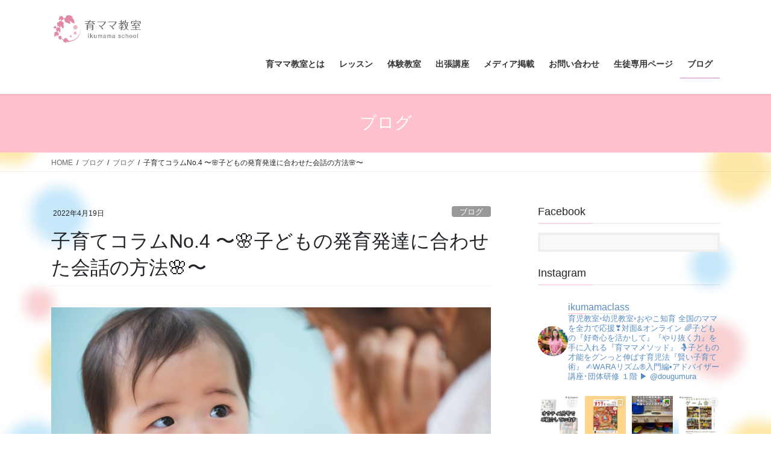

--- FILE ---
content_type: text/html; charset=UTF-8
request_url: https://ikumama.jp/2022/04/19/play-48/
body_size: 43002
content:
<!DOCTYPE html>
<html dir="ltr" lang="ja" prefix="og: //ogp.me/ns#og: https://ogp.me/ns#" id="html">
<head>
<meta charset="utf-8">
<meta http-equiv="X-UA-Compatible" content="IE=edge">
<meta name="viewport" content="width=device-width, initial-scale=1">
<!-- Google tag (gtag.js) --><script async src="https://www.googletagmanager.com/gtag/js?id=G-7XY3Z07LNG"></script><script>window.dataLayer = window.dataLayer || [];function gtag(){dataLayer.push(arguments);}gtag('js', new Date());gtag('config', 'G-7XY3Z07LNG');</script>
<title>子育てコラムNo.4 〜🌸子どもの発育発達に合わせた会話の方法🌸〜 | 0歳から親子で学ぶ 育ママ教室</title>
<script type="text/javascript">
/* <![CDATA[ */
window.JetpackScriptData = {"site":{"icon":"https://i0.wp.com/ikumama.jp/wp-content/uploads/2021/02/cropped-3.jpg?w=64\u0026ssl=1","title":"0歳から親子で学ぶ　育ママ教室","host":"xserver","is_wpcom_platform":false}};
/* ]]> */
</script>

		<!-- All in One SEO 4.8.5 - aioseo.com -->
	<meta name="description" content="「０歳から会話をしよう！」 ０歳から会話ができるって知ってました？ 家族との会話は子どものコミュニケーション能" />
	<meta name="robots" content="max-image-preview:large" />
	<meta name="author" content="ikumama-staff"/>
	<link rel="canonical" href="https://ikumama.jp/2022/04/19/play-48/" />
	<meta name="generator" content="All in One SEO (AIOSEO) 4.8.5" />
		<meta property="og:locale" content="ja_JP" />
		<meta property="og:site_name" content="育ママ教室" />
		<meta property="og:type" content="article" />
		<meta property="og:title" content="子育てコラムNo.4 〜🌸子どもの発育発達に合わせた会話の方法🌸〜 | 0歳から親子で学ぶ 育ママ教室" />
		<meta property="og:description" content="「０歳から会話をしよう！」 ０歳から会話ができるって知ってました？ 家族との会話は子どものコミュニケーション能" />
		<meta property="og:url" content="https://ikumama.jp/2022/04/19/play-48/" />
		<meta property="article:published_time" content="2022-04-19T01:30:30+00:00" />
		<meta property="article:modified_time" content="2022-05-09T04:57:53+00:00" />
		<meta property="article:publisher" content="https://www.facebook.com/ikumama.class" />
		<meta name="twitter:card" content="summary" />
		<meta name="twitter:title" content="子育てコラムNo.4 〜🌸子どもの発育発達に合わせた会話の方法🌸〜 | 0歳から親子で学ぶ 育ママ教室" />
		<meta name="twitter:description" content="「０歳から会話をしよう！」 ０歳から会話ができるって知ってました？ 家族との会話は子どものコミュニケーション能" />
		<script type="application/ld+json" class="aioseo-schema">
			{"@context":"https:\/\/schema.org","@graph":[{"@type":"Article","@id":"https:\/\/ikumama.jp\/2022\/04\/19\/play-48\/#article","name":"\u5b50\u80b2\u3066\u30b3\u30e9\u30e0No.4 \u301c\ud83c\udf38\u5b50\u3069\u3082\u306e\u767a\u80b2\u767a\u9054\u306b\u5408\u308f\u305b\u305f\u4f1a\u8a71\u306e\u65b9\u6cd5\ud83c\udf38\u301c | 0\u6b73\u304b\u3089\u89aa\u5b50\u3067\u5b66\u3076 \u80b2\u30de\u30de\u6559\u5ba4","headline":"\u5b50\u80b2\u3066\u30b3\u30e9\u30e0No.4 \u301c\ud83c\udf38\u5b50\u3069\u3082\u306e\u767a\u80b2\u767a\u9054\u306b\u5408\u308f\u305b\u305f\u4f1a\u8a71\u306e\u65b9\u6cd5\ud83c\udf38\u301c","author":{"@id":"https:\/\/ikumama.jp\/author\/ikumama-staff\/#author"},"publisher":{"@id":"https:\/\/ikumama.jp\/#organization"},"image":{"@type":"ImageObject","url":"https:\/\/ikumama.jp\/wp-content\/uploads\/2022\/04\/4195024_m.jpeg","width":1920,"height":1280},"datePublished":"2022-04-19T10:30:30+09:00","dateModified":"2022-05-09T13:57:53+09:00","inLanguage":"ja","mainEntityOfPage":{"@id":"https:\/\/ikumama.jp\/2022\/04\/19\/play-48\/#webpage"},"isPartOf":{"@id":"https:\/\/ikumama.jp\/2022\/04\/19\/play-48\/#webpage"},"articleSection":"\u30d6\u30ed\u30b0, #\uff10\u6b73, #\uff11\u6b73, #\uff12\u6b73, #\uff13\u6b73, \uff03baby\uff06kids, #\u5b50\u3069\u3082, #\u80b2\u5150, #\u89aa\u5b50, #\u904a\u3073, #\u904b\u52d5, \u80b2\u30de\u30de\u6559\u5ba4"},{"@type":"BreadcrumbList","@id":"https:\/\/ikumama.jp\/2022\/04\/19\/play-48\/#breadcrumblist","itemListElement":[{"@type":"ListItem","@id":"https:\/\/ikumama.jp#listItem","position":1,"name":"\u30db\u30fc\u30e0","item":"https:\/\/ikumama.jp","nextItem":{"@type":"ListItem","@id":"https:\/\/ikumama.jp\/category\/blog\/#listItem","name":"\u30d6\u30ed\u30b0"}},{"@type":"ListItem","@id":"https:\/\/ikumama.jp\/category\/blog\/#listItem","position":2,"name":"\u30d6\u30ed\u30b0","item":"https:\/\/ikumama.jp\/category\/blog\/","nextItem":{"@type":"ListItem","@id":"https:\/\/ikumama.jp\/2022\/04\/19\/play-48\/#listItem","name":"\u5b50\u80b2\u3066\u30b3\u30e9\u30e0No.4 \u301c\ud83c\udf38\u5b50\u3069\u3082\u306e\u767a\u80b2\u767a\u9054\u306b\u5408\u308f\u305b\u305f\u4f1a\u8a71\u306e\u65b9\u6cd5\ud83c\udf38\u301c"},"previousItem":{"@type":"ListItem","@id":"https:\/\/ikumama.jp#listItem","name":"\u30db\u30fc\u30e0"}},{"@type":"ListItem","@id":"https:\/\/ikumama.jp\/2022\/04\/19\/play-48\/#listItem","position":3,"name":"\u5b50\u80b2\u3066\u30b3\u30e9\u30e0No.4 \u301c\ud83c\udf38\u5b50\u3069\u3082\u306e\u767a\u80b2\u767a\u9054\u306b\u5408\u308f\u305b\u305f\u4f1a\u8a71\u306e\u65b9\u6cd5\ud83c\udf38\u301c","previousItem":{"@type":"ListItem","@id":"https:\/\/ikumama.jp\/category\/blog\/#listItem","name":"\u30d6\u30ed\u30b0"}}]},{"@type":"Organization","@id":"https:\/\/ikumama.jp\/#organization","name":"\u80b2\u30de\u30de\u6559\u5ba4","description":"\u300c\u904a\u3073\u300d\uff1d\u300c\u5b66\u3073\u300d\u3000\u904a\u3076\u529b\u3092\u793e\u4f1a\u306b\u6d3b\u304b\u3059","url":"https:\/\/ikumama.jp\/","telephone":"+81748265344","logo":{"@type":"ImageObject","url":"https:\/\/ikumama.jp\/wp-content\/uploads\/2021\/01\/2.png","@id":"https:\/\/ikumama.jp\/2022\/04\/19\/play-48\/#organizationLogo","width":504,"height":166},"image":{"@id":"https:\/\/ikumama.jp\/2022\/04\/19\/play-48\/#organizationLogo"},"sameAs":["https:\/\/www.instagram.com\/ikumamaclass\/","https:\/\/www.youtube.com\/@ikumamaclass"]},{"@type":"Person","@id":"https:\/\/ikumama.jp\/author\/ikumama-staff\/#author","url":"https:\/\/ikumama.jp\/author\/ikumama-staff\/","name":"ikumama-staff"},{"@type":"WebPage","@id":"https:\/\/ikumama.jp\/2022\/04\/19\/play-48\/#webpage","url":"https:\/\/ikumama.jp\/2022\/04\/19\/play-48\/","name":"\u5b50\u80b2\u3066\u30b3\u30e9\u30e0No.4 \u301c\ud83c\udf38\u5b50\u3069\u3082\u306e\u767a\u80b2\u767a\u9054\u306b\u5408\u308f\u305b\u305f\u4f1a\u8a71\u306e\u65b9\u6cd5\ud83c\udf38\u301c | 0\u6b73\u304b\u3089\u89aa\u5b50\u3067\u5b66\u3076 \u80b2\u30de\u30de\u6559\u5ba4","description":"\u300c\uff10\u6b73\u304b\u3089\u4f1a\u8a71\u3092\u3057\u3088\u3046\uff01\u300d \uff10\u6b73\u304b\u3089\u4f1a\u8a71\u304c\u3067\u304d\u308b\u3063\u3066\u77e5\u3063\u3066\u307e\u3057\u305f\uff1f \u5bb6\u65cf\u3068\u306e\u4f1a\u8a71\u306f\u5b50\u3069\u3082\u306e\u30b3\u30df\u30e5\u30cb\u30b1\u30fc\u30b7\u30e7\u30f3\u80fd","inLanguage":"ja","isPartOf":{"@id":"https:\/\/ikumama.jp\/#website"},"breadcrumb":{"@id":"https:\/\/ikumama.jp\/2022\/04\/19\/play-48\/#breadcrumblist"},"author":{"@id":"https:\/\/ikumama.jp\/author\/ikumama-staff\/#author"},"creator":{"@id":"https:\/\/ikumama.jp\/author\/ikumama-staff\/#author"},"image":{"@type":"ImageObject","url":"https:\/\/ikumama.jp\/wp-content\/uploads\/2022\/04\/4195024_m.jpeg","@id":"https:\/\/ikumama.jp\/2022\/04\/19\/play-48\/#mainImage","width":1920,"height":1280},"primaryImageOfPage":{"@id":"https:\/\/ikumama.jp\/2022\/04\/19\/play-48\/#mainImage"},"datePublished":"2022-04-19T10:30:30+09:00","dateModified":"2022-05-09T13:57:53+09:00"},{"@type":"WebSite","@id":"https:\/\/ikumama.jp\/#website","url":"https:\/\/ikumama.jp\/","name":"0\u6b73\u304b\u3089\u89aa\u5b50\u3067\u5b66\u3076\u3000\u80b2\u30de\u30de\u6559\u5ba4","description":"\u300c\u904a\u3073\u300d\uff1d\u300c\u5b66\u3073\u300d\u3000\u904a\u3076\u529b\u3092\u793e\u4f1a\u306b\u6d3b\u304b\u3059","inLanguage":"ja","publisher":{"@id":"https:\/\/ikumama.jp\/#organization"}}]}
		</script>
		<!-- All in One SEO -->

<link rel='dns-prefetch' href='//stats.wp.com' />
<link rel='preconnect' href='//c0.wp.com' />
<link rel="alternate" type="application/rss+xml" title="0歳から親子で学ぶ　育ママ教室 &raquo; フィード" href="https://ikumama.jp/feed/" />
<link rel="alternate" type="application/rss+xml" title="0歳から親子で学ぶ　育ママ教室 &raquo; コメントフィード" href="https://ikumama.jp/comments/feed/" />
<link rel="alternate" type="application/rss+xml" title="0歳から親子で学ぶ　育ママ教室 &raquo; 子育てコラムNo.4 〜🌸子どもの発育発達に合わせた会話の方法🌸〜 のコメントのフィード" href="https://ikumama.jp/2022/04/19/play-48/feed/" />
<link rel="alternate" title="oEmbed (JSON)" type="application/json+oembed" href="https://ikumama.jp/wp-json/oembed/1.0/embed?url=https%3A%2F%2Fikumama.jp%2F2022%2F04%2F19%2Fplay-48%2F" />
<link rel="alternate" title="oEmbed (XML)" type="text/xml+oembed" href="https://ikumama.jp/wp-json/oembed/1.0/embed?url=https%3A%2F%2Fikumama.jp%2F2022%2F04%2F19%2Fplay-48%2F&#038;format=xml" />
<meta name="description" content="「０歳から会話をしよう！」０歳から会話ができるって知ってました？家族との会話は子どものコミュニケーション能力をグンっと伸ばします🌱！今日はそんな子どものコミュニケーション能力アップに必要な「会話についてポイント３つ🌟🌟🌟」ご紹介です。&nbsp;桜もすっかり葉桜に🌿我が家ではご近所様が「タケノコ」をお裾分けしてくださる時期となりました♪皮むいて、湯がいて、そのままパクッと😆💕何も味付けしなくてもちょー美味しい♪台所で体が揺れます♪" />		<!-- This site uses the Google Analytics by MonsterInsights plugin v9.6.1 - Using Analytics tracking - https://www.monsterinsights.com/ -->
		<!-- Note: MonsterInsights is not currently configured on this site. The site owner needs to authenticate with Google Analytics in the MonsterInsights settings panel. -->
					<!-- No tracking code set -->
				<!-- / Google Analytics by MonsterInsights -->
		<style id='wp-img-auto-sizes-contain-inline-css' type='text/css'>
img:is([sizes=auto i],[sizes^="auto," i]){contain-intrinsic-size:3000px 1500px}
/*# sourceURL=wp-img-auto-sizes-contain-inline-css */
</style>
<link rel='stylesheet' id='sbi_styles-css' href='https://ikumama.jp/wp-content/plugins/instagram-feed/css/sbi-styles.min.css?ver=edfacae2a6f51f2574c8285126ace9f4.1' type='text/css' media='all' />
<link rel='stylesheet' id='vkExUnit_common_style-css' href='https://ikumama.jp/wp-content/plugins/vk-all-in-one-expansion-unit/assets/css/vkExUnit_style.css?ver=9.110.1.1' type='text/css' media='all' />
<style id='vkExUnit_common_style-inline-css' type='text/css'>
.grecaptcha-badge{bottom: 85px !important;}
:root {--ver_page_top_button_url:url(https://ikumama.jp/wp-content/plugins/vk-all-in-one-expansion-unit/assets/images/to-top-btn-icon.svg);}@font-face {font-weight: normal;font-style: normal;font-family: "vk_sns";src: url("https://ikumama.jp/wp-content/plugins/vk-all-in-one-expansion-unit/inc/sns/icons/fonts/vk_sns.eot?-bq20cj");src: url("https://ikumama.jp/wp-content/plugins/vk-all-in-one-expansion-unit/inc/sns/icons/fonts/vk_sns.eot?#iefix-bq20cj") format("embedded-opentype"),url("https://ikumama.jp/wp-content/plugins/vk-all-in-one-expansion-unit/inc/sns/icons/fonts/vk_sns.woff?-bq20cj") format("woff"),url("https://ikumama.jp/wp-content/plugins/vk-all-in-one-expansion-unit/inc/sns/icons/fonts/vk_sns.ttf?-bq20cj") format("truetype"),url("https://ikumama.jp/wp-content/plugins/vk-all-in-one-expansion-unit/inc/sns/icons/fonts/vk_sns.svg?-bq20cj#vk_sns") format("svg");}
.veu_promotion-alert__content--text {border: 1px solid rgba(0,0,0,0.125);padding: 0.5em 1em;border-radius: var(--vk-size-radius);margin-bottom: var(--vk-margin-block-bottom);font-size: 0.875rem;}/* Alert Content部分に段落タグを入れた場合に最後の段落の余白を0にする */.veu_promotion-alert__content--text p:last-of-type{margin-bottom:0;margin-top: 0;}
/*# sourceURL=vkExUnit_common_style-inline-css */
</style>
<style id='wp-emoji-styles-inline-css' type='text/css'>

	img.wp-smiley, img.emoji {
		display: inline !important;
		border: none !important;
		box-shadow: none !important;
		height: 1em !important;
		width: 1em !important;
		margin: 0 0.07em !important;
		vertical-align: -0.1em !important;
		background: none !important;
		padding: 0 !important;
	}
/*# sourceURL=wp-emoji-styles-inline-css */
</style>
<style id='wp-block-library-inline-css' type='text/css'>
:root{--wp-block-synced-color:#7a00df;--wp-block-synced-color--rgb:122,0,223;--wp-bound-block-color:var(--wp-block-synced-color);--wp-editor-canvas-background:#ddd;--wp-admin-theme-color:#007cba;--wp-admin-theme-color--rgb:0,124,186;--wp-admin-theme-color-darker-10:#006ba1;--wp-admin-theme-color-darker-10--rgb:0,107,160.5;--wp-admin-theme-color-darker-20:#005a87;--wp-admin-theme-color-darker-20--rgb:0,90,135;--wp-admin-border-width-focus:2px}@media (min-resolution:192dpi){:root{--wp-admin-border-width-focus:1.5px}}.wp-element-button{cursor:pointer}:root .has-very-light-gray-background-color{background-color:#eee}:root .has-very-dark-gray-background-color{background-color:#313131}:root .has-very-light-gray-color{color:#eee}:root .has-very-dark-gray-color{color:#313131}:root .has-vivid-green-cyan-to-vivid-cyan-blue-gradient-background{background:linear-gradient(135deg,#00d084,#0693e3)}:root .has-purple-crush-gradient-background{background:linear-gradient(135deg,#34e2e4,#4721fb 50%,#ab1dfe)}:root .has-hazy-dawn-gradient-background{background:linear-gradient(135deg,#faaca8,#dad0ec)}:root .has-subdued-olive-gradient-background{background:linear-gradient(135deg,#fafae1,#67a671)}:root .has-atomic-cream-gradient-background{background:linear-gradient(135deg,#fdd79a,#004a59)}:root .has-nightshade-gradient-background{background:linear-gradient(135deg,#330968,#31cdcf)}:root .has-midnight-gradient-background{background:linear-gradient(135deg,#020381,#2874fc)}:root{--wp--preset--font-size--normal:16px;--wp--preset--font-size--huge:42px}.has-regular-font-size{font-size:1em}.has-larger-font-size{font-size:2.625em}.has-normal-font-size{font-size:var(--wp--preset--font-size--normal)}.has-huge-font-size{font-size:var(--wp--preset--font-size--huge)}.has-text-align-center{text-align:center}.has-text-align-left{text-align:left}.has-text-align-right{text-align:right}.has-fit-text{white-space:nowrap!important}#end-resizable-editor-section{display:none}.aligncenter{clear:both}.items-justified-left{justify-content:flex-start}.items-justified-center{justify-content:center}.items-justified-right{justify-content:flex-end}.items-justified-space-between{justify-content:space-between}.screen-reader-text{border:0;clip-path:inset(50%);height:1px;margin:-1px;overflow:hidden;padding:0;position:absolute;width:1px;word-wrap:normal!important}.screen-reader-text:focus{background-color:#ddd;clip-path:none;color:#444;display:block;font-size:1em;height:auto;left:5px;line-height:normal;padding:15px 23px 14px;text-decoration:none;top:5px;width:auto;z-index:100000}html :where(.has-border-color){border-style:solid}html :where([style*=border-top-color]){border-top-style:solid}html :where([style*=border-right-color]){border-right-style:solid}html :where([style*=border-bottom-color]){border-bottom-style:solid}html :where([style*=border-left-color]){border-left-style:solid}html :where([style*=border-width]){border-style:solid}html :where([style*=border-top-width]){border-top-style:solid}html :where([style*=border-right-width]){border-right-style:solid}html :where([style*=border-bottom-width]){border-bottom-style:solid}html :where([style*=border-left-width]){border-left-style:solid}html :where(img[class*=wp-image-]){height:auto;max-width:100%}:where(figure){margin:0 0 1em}html :where(.is-position-sticky){--wp-admin--admin-bar--position-offset:var(--wp-admin--admin-bar--height,0px)}@media screen and (max-width:600px){html :where(.is-position-sticky){--wp-admin--admin-bar--position-offset:0px}}
/* VK Color Palettes */

/*# sourceURL=wp-block-library-inline-css */
</style><style id='global-styles-inline-css' type='text/css'>
:root{--wp--preset--aspect-ratio--square: 1;--wp--preset--aspect-ratio--4-3: 4/3;--wp--preset--aspect-ratio--3-4: 3/4;--wp--preset--aspect-ratio--3-2: 3/2;--wp--preset--aspect-ratio--2-3: 2/3;--wp--preset--aspect-ratio--16-9: 16/9;--wp--preset--aspect-ratio--9-16: 9/16;--wp--preset--color--black: #000000;--wp--preset--color--cyan-bluish-gray: #abb8c3;--wp--preset--color--white: #ffffff;--wp--preset--color--pale-pink: #f78da7;--wp--preset--color--vivid-red: #cf2e2e;--wp--preset--color--luminous-vivid-orange: #ff6900;--wp--preset--color--luminous-vivid-amber: #fcb900;--wp--preset--color--light-green-cyan: #7bdcb5;--wp--preset--color--vivid-green-cyan: #00d084;--wp--preset--color--pale-cyan-blue: #8ed1fc;--wp--preset--color--vivid-cyan-blue: #0693e3;--wp--preset--color--vivid-purple: #9b51e0;--wp--preset--gradient--vivid-cyan-blue-to-vivid-purple: linear-gradient(135deg,rgb(6,147,227) 0%,rgb(155,81,224) 100%);--wp--preset--gradient--light-green-cyan-to-vivid-green-cyan: linear-gradient(135deg,rgb(122,220,180) 0%,rgb(0,208,130) 100%);--wp--preset--gradient--luminous-vivid-amber-to-luminous-vivid-orange: linear-gradient(135deg,rgb(252,185,0) 0%,rgb(255,105,0) 100%);--wp--preset--gradient--luminous-vivid-orange-to-vivid-red: linear-gradient(135deg,rgb(255,105,0) 0%,rgb(207,46,46) 100%);--wp--preset--gradient--very-light-gray-to-cyan-bluish-gray: linear-gradient(135deg,rgb(238,238,238) 0%,rgb(169,184,195) 100%);--wp--preset--gradient--cool-to-warm-spectrum: linear-gradient(135deg,rgb(74,234,220) 0%,rgb(151,120,209) 20%,rgb(207,42,186) 40%,rgb(238,44,130) 60%,rgb(251,105,98) 80%,rgb(254,248,76) 100%);--wp--preset--gradient--blush-light-purple: linear-gradient(135deg,rgb(255,206,236) 0%,rgb(152,150,240) 100%);--wp--preset--gradient--blush-bordeaux: linear-gradient(135deg,rgb(254,205,165) 0%,rgb(254,45,45) 50%,rgb(107,0,62) 100%);--wp--preset--gradient--luminous-dusk: linear-gradient(135deg,rgb(255,203,112) 0%,rgb(199,81,192) 50%,rgb(65,88,208) 100%);--wp--preset--gradient--pale-ocean: linear-gradient(135deg,rgb(255,245,203) 0%,rgb(182,227,212) 50%,rgb(51,167,181) 100%);--wp--preset--gradient--electric-grass: linear-gradient(135deg,rgb(202,248,128) 0%,rgb(113,206,126) 100%);--wp--preset--gradient--midnight: linear-gradient(135deg,rgb(2,3,129) 0%,rgb(40,116,252) 100%);--wp--preset--font-size--small: 13px;--wp--preset--font-size--medium: 20px;--wp--preset--font-size--large: 36px;--wp--preset--font-size--x-large: 42px;--wp--preset--spacing--20: 0.44rem;--wp--preset--spacing--30: 0.67rem;--wp--preset--spacing--40: 1rem;--wp--preset--spacing--50: 1.5rem;--wp--preset--spacing--60: 2.25rem;--wp--preset--spacing--70: 3.38rem;--wp--preset--spacing--80: 5.06rem;--wp--preset--shadow--natural: 6px 6px 9px rgba(0, 0, 0, 0.2);--wp--preset--shadow--deep: 12px 12px 50px rgba(0, 0, 0, 0.4);--wp--preset--shadow--sharp: 6px 6px 0px rgba(0, 0, 0, 0.2);--wp--preset--shadow--outlined: 6px 6px 0px -3px rgb(255, 255, 255), 6px 6px rgb(0, 0, 0);--wp--preset--shadow--crisp: 6px 6px 0px rgb(0, 0, 0);}:where(.is-layout-flex){gap: 0.5em;}:where(.is-layout-grid){gap: 0.5em;}body .is-layout-flex{display: flex;}.is-layout-flex{flex-wrap: wrap;align-items: center;}.is-layout-flex > :is(*, div){margin: 0;}body .is-layout-grid{display: grid;}.is-layout-grid > :is(*, div){margin: 0;}:where(.wp-block-columns.is-layout-flex){gap: 2em;}:where(.wp-block-columns.is-layout-grid){gap: 2em;}:where(.wp-block-post-template.is-layout-flex){gap: 1.25em;}:where(.wp-block-post-template.is-layout-grid){gap: 1.25em;}.has-black-color{color: var(--wp--preset--color--black) !important;}.has-cyan-bluish-gray-color{color: var(--wp--preset--color--cyan-bluish-gray) !important;}.has-white-color{color: var(--wp--preset--color--white) !important;}.has-pale-pink-color{color: var(--wp--preset--color--pale-pink) !important;}.has-vivid-red-color{color: var(--wp--preset--color--vivid-red) !important;}.has-luminous-vivid-orange-color{color: var(--wp--preset--color--luminous-vivid-orange) !important;}.has-luminous-vivid-amber-color{color: var(--wp--preset--color--luminous-vivid-amber) !important;}.has-light-green-cyan-color{color: var(--wp--preset--color--light-green-cyan) !important;}.has-vivid-green-cyan-color{color: var(--wp--preset--color--vivid-green-cyan) !important;}.has-pale-cyan-blue-color{color: var(--wp--preset--color--pale-cyan-blue) !important;}.has-vivid-cyan-blue-color{color: var(--wp--preset--color--vivid-cyan-blue) !important;}.has-vivid-purple-color{color: var(--wp--preset--color--vivid-purple) !important;}.has-black-background-color{background-color: var(--wp--preset--color--black) !important;}.has-cyan-bluish-gray-background-color{background-color: var(--wp--preset--color--cyan-bluish-gray) !important;}.has-white-background-color{background-color: var(--wp--preset--color--white) !important;}.has-pale-pink-background-color{background-color: var(--wp--preset--color--pale-pink) !important;}.has-vivid-red-background-color{background-color: var(--wp--preset--color--vivid-red) !important;}.has-luminous-vivid-orange-background-color{background-color: var(--wp--preset--color--luminous-vivid-orange) !important;}.has-luminous-vivid-amber-background-color{background-color: var(--wp--preset--color--luminous-vivid-amber) !important;}.has-light-green-cyan-background-color{background-color: var(--wp--preset--color--light-green-cyan) !important;}.has-vivid-green-cyan-background-color{background-color: var(--wp--preset--color--vivid-green-cyan) !important;}.has-pale-cyan-blue-background-color{background-color: var(--wp--preset--color--pale-cyan-blue) !important;}.has-vivid-cyan-blue-background-color{background-color: var(--wp--preset--color--vivid-cyan-blue) !important;}.has-vivid-purple-background-color{background-color: var(--wp--preset--color--vivid-purple) !important;}.has-black-border-color{border-color: var(--wp--preset--color--black) !important;}.has-cyan-bluish-gray-border-color{border-color: var(--wp--preset--color--cyan-bluish-gray) !important;}.has-white-border-color{border-color: var(--wp--preset--color--white) !important;}.has-pale-pink-border-color{border-color: var(--wp--preset--color--pale-pink) !important;}.has-vivid-red-border-color{border-color: var(--wp--preset--color--vivid-red) !important;}.has-luminous-vivid-orange-border-color{border-color: var(--wp--preset--color--luminous-vivid-orange) !important;}.has-luminous-vivid-amber-border-color{border-color: var(--wp--preset--color--luminous-vivid-amber) !important;}.has-light-green-cyan-border-color{border-color: var(--wp--preset--color--light-green-cyan) !important;}.has-vivid-green-cyan-border-color{border-color: var(--wp--preset--color--vivid-green-cyan) !important;}.has-pale-cyan-blue-border-color{border-color: var(--wp--preset--color--pale-cyan-blue) !important;}.has-vivid-cyan-blue-border-color{border-color: var(--wp--preset--color--vivid-cyan-blue) !important;}.has-vivid-purple-border-color{border-color: var(--wp--preset--color--vivid-purple) !important;}.has-vivid-cyan-blue-to-vivid-purple-gradient-background{background: var(--wp--preset--gradient--vivid-cyan-blue-to-vivid-purple) !important;}.has-light-green-cyan-to-vivid-green-cyan-gradient-background{background: var(--wp--preset--gradient--light-green-cyan-to-vivid-green-cyan) !important;}.has-luminous-vivid-amber-to-luminous-vivid-orange-gradient-background{background: var(--wp--preset--gradient--luminous-vivid-amber-to-luminous-vivid-orange) !important;}.has-luminous-vivid-orange-to-vivid-red-gradient-background{background: var(--wp--preset--gradient--luminous-vivid-orange-to-vivid-red) !important;}.has-very-light-gray-to-cyan-bluish-gray-gradient-background{background: var(--wp--preset--gradient--very-light-gray-to-cyan-bluish-gray) !important;}.has-cool-to-warm-spectrum-gradient-background{background: var(--wp--preset--gradient--cool-to-warm-spectrum) !important;}.has-blush-light-purple-gradient-background{background: var(--wp--preset--gradient--blush-light-purple) !important;}.has-blush-bordeaux-gradient-background{background: var(--wp--preset--gradient--blush-bordeaux) !important;}.has-luminous-dusk-gradient-background{background: var(--wp--preset--gradient--luminous-dusk) !important;}.has-pale-ocean-gradient-background{background: var(--wp--preset--gradient--pale-ocean) !important;}.has-electric-grass-gradient-background{background: var(--wp--preset--gradient--electric-grass) !important;}.has-midnight-gradient-background{background: var(--wp--preset--gradient--midnight) !important;}.has-small-font-size{font-size: var(--wp--preset--font-size--small) !important;}.has-medium-font-size{font-size: var(--wp--preset--font-size--medium) !important;}.has-large-font-size{font-size: var(--wp--preset--font-size--large) !important;}.has-x-large-font-size{font-size: var(--wp--preset--font-size--x-large) !important;}
/*# sourceURL=global-styles-inline-css */
</style>

<style id='classic-theme-styles-inline-css' type='text/css'>
/*! This file is auto-generated */
.wp-block-button__link{color:#fff;background-color:#32373c;border-radius:9999px;box-shadow:none;text-decoration:none;padding:calc(.667em + 2px) calc(1.333em + 2px);font-size:1.125em}.wp-block-file__button{background:#32373c;color:#fff;text-decoration:none}
/*# sourceURL=/wp-includes/css/classic-themes.min.css */
</style>
<link rel='stylesheet' id='foobox-free-min-css' href='https://ikumama.jp/wp-content/plugins/foobox-image-lightbox/free/css/foobox.free.min.css?ver=2.7.35' type='text/css' media='all' />
<link rel='stylesheet' id='fvp-frontend-css' href='https://ikumama.jp/wp-content/plugins/featured-video-plus/styles/frontend.css?ver=2.3.3' type='text/css' media='all' />
<link rel='stylesheet' id='swpm.common-css' href='https://ikumama.jp/wp-content/plugins/simple-membership/css/swpm.common.css?ver=4.6.5' type='text/css' media='all' />
<link rel='stylesheet' id='toc-screen-css' href='https://ikumama.jp/wp-content/plugins/table-of-contents-plus/screen.min.css?ver=2411.1' type='text/css' media='all' />
<style id='toc-screen-inline-css' type='text/css'>
div#toc_container ul li {font-size: 100%;}
/*# sourceURL=toc-screen-inline-css */
</style>
<link rel='stylesheet' id='vk-swiper-style-css' href='https://ikumama.jp/wp-content/plugins/vk-blocks/vendor/vektor-inc/vk-swiper/src/assets/css/swiper-bundle.min.css?ver=11.0.2' type='text/css' media='all' />
<link rel='stylesheet' id='bootstrap-4-style-css' href='https://ikumama.jp/wp-content/themes/lightning/_g2/library/bootstrap-4/css/bootstrap.min.css?ver=4.5.0' type='text/css' media='all' />
<link rel='stylesheet' id='lightning-common-style-css' href='https://ikumama.jp/wp-content/themes/lightning/_g2/assets/css/common.css?ver=14.3.6' type='text/css' media='all' />
<style id='lightning-common-style-inline-css' type='text/css'>
/* vk-mobile-nav */:root {--vk-mobile-nav-menu-btn-bg-src: url("https://ikumama.jp/wp-content/themes/lightning/_g2/inc/vk-mobile-nav/package//images/vk-menu-btn-black.svg");--vk-mobile-nav-menu-btn-close-bg-src: url("https://ikumama.jp/wp-content/themes/lightning/_g2/inc/vk-mobile-nav/package//images/vk-menu-close-black.svg");--vk-menu-acc-icon-open-black-bg-src: url("https://ikumama.jp/wp-content/themes/lightning/_g2/inc/vk-mobile-nav/package//images/vk-menu-acc-icon-open-black.svg");--vk-menu-acc-icon-open-white-bg-src: url("https://ikumama.jp/wp-content/themes/lightning/_g2/inc/vk-mobile-nav/package//images/vk-menu-acc-icon-open-white.svg");--vk-menu-acc-icon-close-black-bg-src: url("https://ikumama.jp/wp-content/themes/lightning/_g2/inc/vk-mobile-nav/package//images/vk-menu-close-black.svg");--vk-menu-acc-icon-close-white-bg-src: url("https://ikumama.jp/wp-content/themes/lightning/_g2/inc/vk-mobile-nav/package//images/vk-menu-close-white.svg");}
/*# sourceURL=lightning-common-style-inline-css */
</style>
<link rel='stylesheet' id='lightning-design-style-css' href='https://ikumama.jp/wp-content/themes/lightning/_g2/design-skin/origin2/css/style.css?ver=14.3.6' type='text/css' media='all' />
<style id='lightning-design-style-inline-css' type='text/css'>
:root {--color-key:#ffc0cb;--color-key-dark:#d67cd6;}
/* ltg common custom */:root {--vk-menu-acc-btn-border-color:#333;--vk-color-primary:#ffc0cb;--vk-color-primary-dark:#d67cd6;--color-key:#ffc0cb;--color-key-dark:#d67cd6;}.veu_color_txt_key { color:#d67cd6 ; }.veu_color_bg_key { background-color:#d67cd6 ; }.veu_color_border_key { border-color:#d67cd6 ; }.btn-default { border-color:#ffc0cb;color:#ffc0cb;}.btn-default:focus,.btn-default:hover { border-color:#ffc0cb;background-color: #ffc0cb; }.wp-block-search__button,.btn-primary { background-color:#ffc0cb;border-color:#d67cd6; }.wp-block-search__button:focus,.wp-block-search__button:hover,.btn-primary:not(:disabled):not(.disabled):active,.btn-primary:focus,.btn-primary:hover { background-color:#d67cd6;border-color:#ffc0cb; }.btn-outline-primary { color : #ffc0cb ; border-color:#ffc0cb; }.btn-outline-primary:not(:disabled):not(.disabled):active,.btn-outline-primary:focus,.btn-outline-primary:hover { color : #fff; background-color:#ffc0cb;border-color:#d67cd6; }a { color:#598dc1; }a:hover { color:#e293dd; }/* sidebar child menu display */.localNav ul ul.children{ display:none; }.localNav ul li.current_page_ancestor ul.children,.localNav ul li.current_page_item ul.children,.localNav ul li.current-cat ul.children{ display:block; }/* ExUnit widget ( child page list widget and so on ) */.localNavi ul.children{ display:none; }.localNavi li.current_page_ancestor ul.children,.localNavi li.current_page_item ul.children,.localNavi li.current-cat ul.children{ display:block; }
.siteContent_after.sectionBox{padding:0;}
.media .media-body .media-heading a:hover { color:#ffc0cb; }@media (min-width: 768px){.gMenu > li:before,.gMenu > li.menu-item-has-children::after { border-bottom-color:#d67cd6 }.gMenu li li { background-color:#d67cd6 }.gMenu li li a:hover { background-color:#ffc0cb; }} /* @media (min-width: 768px) */.page-header { background-color:#ffc0cb; }h2,.mainSection-title { border-top-color:#ffc0cb; }h3:after,.subSection-title:after { border-bottom-color:#ffc0cb; }ul.page-numbers li span.page-numbers.current,.page-link dl .post-page-numbers.current { background-color:#ffc0cb; }.pager li > a { border-color:#ffc0cb;color:#ffc0cb;}.pager li > a:hover { background-color:#ffc0cb;color:#fff;}.siteFooter { border-top-color:#ffc0cb; }dt { border-left-color:#ffc0cb; }:root {--g_nav_main_acc_icon_open_url:url(https://ikumama.jp/wp-content/themes/lightning/_g2/inc/vk-mobile-nav/package/images/vk-menu-acc-icon-open-black.svg);--g_nav_main_acc_icon_close_url: url(https://ikumama.jp/wp-content/themes/lightning/_g2/inc/vk-mobile-nav/package/images/vk-menu-close-black.svg);--g_nav_sub_acc_icon_open_url: url(https://ikumama.jp/wp-content/themes/lightning/_g2/inc/vk-mobile-nav/package/images/vk-menu-acc-icon-open-white.svg);--g_nav_sub_acc_icon_close_url: url(https://ikumama.jp/wp-content/themes/lightning/_g2/inc/vk-mobile-nav/package/images/vk-menu-close-white.svg);}
/*# sourceURL=lightning-design-style-inline-css */
</style>
<link rel='stylesheet' id='veu-cta-css' href='https://ikumama.jp/wp-content/plugins/vk-all-in-one-expansion-unit/inc/call-to-action/package/assets/css/style.css?ver=9.110.1.1' type='text/css' media='all' />
<link rel='stylesheet' id='vk-blocks-build-css-css' href='https://ikumama.jp/wp-content/plugins/vk-blocks/build/block-build.css?ver=1.108.0.1' type='text/css' media='all' />
<style id='vk-blocks-build-css-inline-css' type='text/css'>
:root {--vk_flow-arrow: url(https://ikumama.jp/wp-content/plugins/vk-blocks/inc/vk-blocks/images/arrow_bottom.svg);--vk_image-mask-circle: url(https://ikumama.jp/wp-content/plugins/vk-blocks/inc/vk-blocks/images/circle.svg);--vk_image-mask-wave01: url(https://ikumama.jp/wp-content/plugins/vk-blocks/inc/vk-blocks/images/wave01.svg);--vk_image-mask-wave02: url(https://ikumama.jp/wp-content/plugins/vk-blocks/inc/vk-blocks/images/wave02.svg);--vk_image-mask-wave03: url(https://ikumama.jp/wp-content/plugins/vk-blocks/inc/vk-blocks/images/wave03.svg);--vk_image-mask-wave04: url(https://ikumama.jp/wp-content/plugins/vk-blocks/inc/vk-blocks/images/wave04.svg);}

	:root {

		--vk-balloon-border-width:1px;

		--vk-balloon-speech-offset:-12px;
	}
	
/*# sourceURL=vk-blocks-build-css-inline-css */
</style>
<link rel='stylesheet' id='lightning-theme-style-css' href='https://ikumama.jp/wp-content/themes/lightning-child/style.css?ver=14.3.6' type='text/css' media='all' />
<link rel='stylesheet' id='mts_simple_booking_front-css' href='https://ikumama.jp/wp-content/plugins/mts-simple-booking/css/mtssb-front.css?ver=edfacae2a6f51f2574c8285126ace9f4' type='text/css' media='all' />
<script type="text/javascript" src="https://c0.wp.com/c/6.9/wp-includes/js/jquery/jquery.min.js" id="jquery-core-js"></script>
<script type="text/javascript" src="https://c0.wp.com/c/6.9/wp-includes/js/jquery/jquery-migrate.min.js" id="jquery-migrate-js"></script>
<script type="text/javascript" src="https://ikumama.jp/wp-content/plugins/featured-video-plus/js/jquery.fitvids.min.js?ver=master-2015-08" id="jquery.fitvids-js"></script>
<script type="text/javascript" id="fvp-frontend-js-extra">
/* <![CDATA[ */
var fvpdata = {"ajaxurl":"https://ikumama.jp/wp-admin/admin-ajax.php","nonce":"7facc1106a","fitvids":"1","dynamic":"","overlay":"","opacity":"0.75","color":"b","width":"640"};
//# sourceURL=fvp-frontend-js-extra
/* ]]> */
</script>
<script type="text/javascript" src="https://ikumama.jp/wp-content/plugins/featured-video-plus/js/frontend.min.js?ver=2.3.3" id="fvp-frontend-js"></script>
<script type="text/javascript" src="https://ikumama.jp/wp-content/plugins/flowpaper-lite-pdf-flipbook/assets/lity/lity.min.js" id="lity-js-js"></script>
<script type="text/javascript" id="foobox-free-min-js-before">
/* <![CDATA[ */
/* Run FooBox FREE (v2.7.35) */
var FOOBOX = window.FOOBOX = {
	ready: true,
	disableOthers: false,
	o: {wordpress: { enabled: true }, countMessage:'image %index of %total', captions: { dataTitle: ["captionTitle","title"], dataDesc: ["captionDesc","description"] }, rel: '', excludes:'.fbx-link,.nofoobox,.nolightbox,a[href*="pinterest.com/pin/create/button/"]', affiliate : { enabled: false }},
	selectors: [
		".foogallery-container.foogallery-lightbox-foobox", ".foogallery-container.foogallery-lightbox-foobox-free", ".gallery", ".wp-block-gallery", ".wp-caption", ".wp-block-image", "a:has(img[class*=wp-image-])", ".foobox"
	],
	pre: function( $ ){
		// Custom JavaScript (Pre)
		
	},
	post: function( $ ){
		// Custom JavaScript (Post)
		
		// Custom Captions Code
		
	},
	custom: function( $ ){
		// Custom Extra JS
		
	}
};
//# sourceURL=foobox-free-min-js-before
/* ]]> */
</script>
<script type="text/javascript" src="https://ikumama.jp/wp-content/plugins/foobox-image-lightbox/free/js/foobox.free.min.js?ver=2.7.35" id="foobox-free-min-js"></script>
<link rel="https://api.w.org/" href="https://ikumama.jp/wp-json/" /><link rel="alternate" title="JSON" type="application/json" href="https://ikumama.jp/wp-json/wp/v2/posts/26273" /><link rel="EditURI" type="application/rsd+xml" title="RSD" href="https://ikumama.jp/xmlrpc.php?rsd" />
	<style>img#wpstats{display:none}</style>
		<style id="lightning-color-custom-for-plugins" type="text/css">/* ltg theme common */.color_key_bg,.color_key_bg_hover:hover{background-color: #ffc0cb;}.color_key_txt,.color_key_txt_hover:hover{color: #ffc0cb;}.color_key_border,.color_key_border_hover:hover{border-color: #ffc0cb;}.color_key_dark_bg,.color_key_dark_bg_hover:hover{background-color: #d67cd6;}.color_key_dark_txt,.color_key_dark_txt_hover:hover{color: #d67cd6;}.color_key_dark_border,.color_key_dark_border_hover:hover{border-color: #d67cd6;}</style><style type="text/css" id="custom-background-css">
body.custom-background { background-image: url("https://ikumama.jp/wp-content/uploads/2021/08/gahag-bokashi.png"); background-position: left top; background-size: cover; background-repeat: no-repeat; background-attachment: fixed; }
</style>
	<link rel="icon" href="https://ikumama.jp/wp-content/uploads/2021/02/cropped-3-32x32.jpg" sizes="32x32" />
<link rel="icon" href="https://ikumama.jp/wp-content/uploads/2021/02/cropped-3-192x192.jpg" sizes="192x192" />
<link rel="apple-touch-icon" href="https://ikumama.jp/wp-content/uploads/2021/02/cropped-3-180x180.jpg" />
<meta name="msapplication-TileImage" content="https://ikumama.jp/wp-content/uploads/2021/02/cropped-3-270x270.jpg" />
		<style type="text/css" id="wp-custom-css">
			footer .copySection p:nth-child(2) {
    display:none !important;
    }

/* フッターの背景色 */
.siteFooter {
    background-color: #ffc0cb;
}
#toc_container {
	display: block !important;
	width: 80% !important;
	background: #fff; 
	border: 1px solid #ccc; 
	font-size: 95%; 
	box-sizing: border-box; 
	line-height: 1.4; 
	margin: 36px auto; 
	padding: 0em; 
	box-shadow: 0px 10px 10px -3px #cccccc;
	border-radius:10px 10px 0px 0px;
}
#toc_container .toc_title{
	font-size:24px !important;
	font-weight:bold;
	background-color:salmon;
	color:white;
	text-align:left;
	padding:25px 10px 24px 30px;
	border-radius:10px 10px 0px 0px ;
	margin:-1px 0px 0px -1px;
}
#toc_container .toc_toggle a{
	color:white;
	padding-left:2px;
	padding-right:2px;
	text-decoration:none;
	cursor:pointer;
}
#toc_container .toc_toggle{
	font-size:16px;
}
#toc_container .toc_number{
	font-weight: bold;
	margin-right: 5px;
	color: #5f6769;
}
#toc_container .toc_list{
	padding-left:35px;
	margin-top:20px;
	margin-bottom:20px;
}
#toc_container .toc_list ul{
	margin:0px 0px 0px 0px;
}
#toc_container .toc_list li{
	font-size:15px;
	margin:10px 0px 10px 0px;
}
#toc_container .toc_list li ul{
		padding-left:20px;
}
#toc_container .toc_list li a{
	color:#5f6769;
	position: relative;
	display: inline-block;
	text-decoration: none;
	cursor:pointer;
}
#toc_container .toc_list li a:hover {
	color:#bbbbbb;
}		</style>
				<style type="text/css">/* VK CSS Customize */@media (min-width:992px){.navbar-header{float:none;}.navbar-brand{text-align:center;float:none;}.navbar-brand img{display:inline;text-align:center;}ul.gMenu{float:none;position:relative;left:50%;display:inline-block;text-align:center;-webkit-transform:translate(-50%, 0);transform:translate(-50%, 0);}.siteHeader{background:#ffffff;}}/* End VK CSS Customize */</style>
			<!-- [ VK All in One Expansion Unit Article Structure Data ] --><script type="application/ld+json">{"@context":"https://schema.org/","@type":"Article","headline":"子育てコラムNo.4 〜🌸子どもの発育発達に合わせた会話の方法🌸〜","image":"https://ikumama.jp/wp-content/uploads/2022/04/4195024_m-320x180.jpeg","datePublished":"2022-04-19T10:30:30+09:00","dateModified":"2022-05-09T13:57:53+09:00","author":{"@type":"","name":"ikumama-staff","url":"https://ikumama.jp/","sameAs":""}}</script><!-- [ / VK All in One Expansion Unit Article Structure Data ] -->
</head>
<body data-rsssl=1 class="wp-singular post-template-default single single-post postid-26273 single-format-standard custom-background wp-theme-lightning wp-child-theme-lightning-child vk-blocks bootstrap4 device-pc post-name-play-48 category-blog tag-%ef%bc%90%e6%ad%b3 tag-%ef%bc%91%e6%ad%b3 tag-%ef%bc%92%e6%ad%b3 tag-%ef%bc%93%e6%ad%b3 tag-%ef%bc%83baby%ef%bc%86kids tag-%e5%ad%90%e3%81%a9%e3%82%82 tag-%e8%82%b2%e5%85%90 tag-%e8%a6%aa%e5%ad%90 tag-%e9%81%8a%e3%81%b3 tag-%e9%81%8b%e5%8b%95 tag-%e8%82%b2%e3%83%9e%e3%83%9e%e6%95%99%e5%ae%a4 post-type-post">
<a class="skip-link screen-reader-text" href="#main">コンテンツへスキップ</a>
<a class="skip-link screen-reader-text" href="#vk-mobile-nav">ナビゲーションに移動</a>
<header class="siteHeader">
		<div class="container siteHeadContainer">
		<div class="navbar-header">
						<p class="navbar-brand siteHeader_logo">
			<a href="https://ikumama.jp/">
				<span><img src="https://ikumama.jp/wp-content/uploads/2021/02/2.png" alt="0歳から親子で学ぶ　育ママ教室" /></span>
			</a>
			</p>
								</div>

		<div id="gMenu_outer" class="gMenu_outer"><nav class="menu-%e3%83%a1%e3%83%8b%e3%83%a5%e3%83%bc1-container"><ul id="menu-%e3%83%a1%e3%83%8b%e3%83%a5%e3%83%bc1" class="menu gMenu vk-menu-acc"><li id="menu-item-14699" class="menu-item menu-item-type-post_type menu-item-object-page menu-item-home"><a href="https://ikumama.jp/"><strong class="gMenu_name">育ママ教室とは</strong></a></li>
<li id="menu-item-10875" class="menu-item menu-item-type-post_type menu-item-object-page"><a href="https://ikumama.jp/lessons/"><strong class="gMenu_name">レッスン</strong></a></li>
<li id="menu-item-18336" class="menu-item menu-item-type-post_type menu-item-object-page"><a href="https://ikumama.jp/experience/"><strong class="gMenu_name">体験教室</strong></a></li>
<li id="menu-item-10874" class="menu-item menu-item-type-post_type menu-item-object-page"><a href="https://ikumama.jp/delivery-lesson/"><strong class="gMenu_name">出張講座</strong></a></li>
<li id="menu-item-27169" class="menu-item menu-item-type-post_type menu-item-object-page"><a href="https://ikumama.jp/publication/"><strong class="gMenu_name">メディア掲載</strong></a></li>
<li id="menu-item-10920" class="menu-item menu-item-type-post_type menu-item-object-page"><a title="						" href="https://ikumama.jp/conntact/"><strong class="gMenu_name">お問い合わせ</strong></a></li>
<li id="menu-item-10895" class="menu-item menu-item-type-post_type menu-item-object-page"><a title="						" href="https://ikumama.jp/member/"><strong class="gMenu_name">生徒専用ページ</strong></a></li>
<li id="menu-item-11156" class="menu-item menu-item-type-post_type menu-item-object-page current_page_parent current-menu-ancestor"><a href="https://ikumama.jp/blog/"><strong class="gMenu_name">ブログ</strong></a></li>
</ul></nav></div>	</div>
	</header>

<div class="section page-header"><div class="container"><div class="row"><div class="col-md-12">
<div class="page-header_pageTitle">
ブログ</div>
</div></div></div></div><!-- [ /.page-header ] -->


<!-- [ .breadSection ] --><div class="section breadSection"><div class="container"><div class="row"><ol class="breadcrumb" itemtype="http://schema.org/BreadcrumbList"><li id="panHome" itemprop="itemListElement" itemscope itemtype="http://schema.org/ListItem"><a itemprop="item" href="https://ikumama.jp/"><span itemprop="name"><i class="fa fa-home"></i> HOME</span></a></li><li itemprop="itemListElement" itemscope itemtype="http://schema.org/ListItem"><a itemprop="item" href="https://ikumama.jp/blog/"><span itemprop="name">ブログ</span></a></li><li itemprop="itemListElement" itemscope itemtype="http://schema.org/ListItem"><a itemprop="item" href="https://ikumama.jp/category/blog/"><span itemprop="name">ブログ</span></a></li><li><span>子育てコラムNo.4 〜🌸子どもの発育発達に合わせた会話の方法🌸〜</span></li></ol></div></div></div><!-- [ /.breadSection ] -->

<div class="section siteContent">
<div class="container">
<div class="row">

	<div class="col mainSection mainSection-col-two baseSection vk_posts-mainSection" id="main" role="main">
				<article id="post-26273" class="entry entry-full post-26273 post type-post status-publish format-standard has-post-thumbnail hentry category-blog tag-39 tag-40 tag-34 tag-35 tag-babykids tag-33 tag-32 tag-38 tag-37 tag-50 tag-15">

	
	
		<header class="entry-header">
			<div class="entry-meta">


<span class="published entry-meta_items">2022年4月19日</span>

<span class="entry-meta_items entry-meta_updated entry-meta_hidden">/ 最終更新日時 : <span class="updated">2022年5月9日</span></span>


	
	<span class="vcard author entry-meta_items entry-meta_items_author entry-meta_hidden"><span class="fn">ikumama-staff</span></span>



<span class="entry-meta_items entry-meta_items_term"><a href="https://ikumama.jp/category/blog/" class="btn btn-xs btn-primary entry-meta_items_term_button" style="background-color:#999999;border:none;">ブログ</a></span>
</div>
				<h1 class="entry-title">
											子育てコラムNo.4 〜🌸子どもの発育発達に合わせた会話の方法🌸〜									</h1>
		</header>

	
	
	<div class="entry-body">
				<div class="veu_autoEyeCatchBox"><img fetchpriority="high" decoding="async" width="1024" height="683" src="https://ikumama.jp/wp-content/uploads/2022/04/4195024_m-1024x683.jpeg" class="attachment-large size-large wp-post-image" alt="" srcset="https://ikumama.jp/wp-content/uploads/2022/04/4195024_m-1024x683.jpeg 1024w, https://ikumama.jp/wp-content/uploads/2022/04/4195024_m-300x200.jpeg 300w, https://ikumama.jp/wp-content/uploads/2022/04/4195024_m-768x512.jpeg 768w, https://ikumama.jp/wp-content/uploads/2022/04/4195024_m-1536x1024.jpeg 1536w, https://ikumama.jp/wp-content/uploads/2022/04/4195024_m.jpeg 1920w" sizes="(max-width: 1024px) 100vw, 1024px" /></div>
<p><span style="font-size: 16px;"><strong>「０歳から会話をしよう！」</strong></span></p>
<p>０歳から会話ができるって知ってました？</p>
<p>家族との会話は子どものコミュニケーション能力をグンっと伸ばします🌱！</p>
<p>今日はそんな子どものコミュニケーション能力アップに必要な</p>
<p>「会話についてポイント３つ🌟🌟🌟」ご紹介です。</p>
<p>&nbsp;</p>
<p>桜もすっかり葉桜に🌿</p>
<p>我が家ではご近所様が「タケノコ」をお裾分けしてくださる時期となりました♪</p>
<p>皮むいて、湯がいて、そのままパクッと😆💕</p>
<p>何も味付けしなくてもちょー美味しい♪</p>
<p>台所で体が揺れます♪</p>
<p>嬉しいと言葉よりも、体、アクションが先に出ませんか。<br />
<img decoding="async" class="alignnone size-medium wp-image-26298" src="https://ikumama.jp/wp-content/uploads/2022/04/23377440_m-300x200.jpg" alt="" width="300" height="200" srcset="https://ikumama.jp/wp-content/uploads/2022/04/23377440_m-300x200.jpg 300w, https://ikumama.jp/wp-content/uploads/2022/04/23377440_m-1024x683.jpg 1024w, https://ikumama.jp/wp-content/uploads/2022/04/23377440_m-768x512.jpg 768w, https://ikumama.jp/wp-content/uploads/2022/04/23377440_m-1536x1024.jpg 1536w, https://ikumama.jp/wp-content/uploads/2022/04/23377440_m.jpg 1920w" sizes="(max-width: 300px) 100vw, 300px" /></p>
<p>◉にっこり笑顔も顔のアクション。</p>
<p>◉できた時のバンザーイ。</p>
<p>◉会いたかったぁーのハグ。</p>
<p>◉飛び上がる。</p>
<p>◉嬉し涙も。。。</p>
<p>など、「言葉」の前に体が反応しませんか。</p>
<p>嬉しいだけじゃなく、もちろん悲しい時も。</p>
<p>特に０歳―３歳の子ども達はまだ言語が未発達。</p>
<p>だから全身で意思表示してきますよね。</p>
<p>泣いたり、体をバタつかせたり、寝転んだり、しゃがみ込んだり・・・</p>
<p>&nbsp;</p>
<p>でもそれは子ども達からのメッセージ。心の言葉。</p>
<p>子どもをよーく観察して、耳を傾けて、触れ合っていく中で、</p>
<p>その時は「なんでかな？」「どうして？」「なに？」って悩んだり、ちょっとイライラしたり。。。</p>
<p>でも後で、ふと</p>
<p><strong>「もしかしてこういうこと？」</strong></p>
<p>って、気付けることが多々ありませんか。</p>
<p><strong>「なんであの時気づかなかったんだろう。」</strong>って。</p>
<p>答えは簡単！</p>
<p><span style="font-size: 16px;"><strong>「近いから！」</strong></span></p>
<p>我が子とは愛情たっぷりすぎて、くっつきたくなる。体も心も。</p>
<p>そうなんです。距離が近いから、近すぎて、見えてない、聞こえてない。</p>
<p>テレビを一番前、めっちゃ近くでみると、画面も見にくい、音量デカくて頭に入ってこない。</p>
<p>そのままの状態を続けてると、目も悪くなるし、集中力もなくなるし、負の連鎖に。</p>
<p>ちょっとテレビ画面から離れて、リラックスできる体勢で見ると、とっても楽しい♪時間ですよね。</p>
<p>育児も同じ。</p>
<p><span style="font-size: 16px;">①<strong>「適切な距離」</strong></span>が必要です。</p>
<p>そうすると</p>
<p>相手が伝えたい事に「気づく」事ができます。</p>
<p>ここで２つ目のポイントです。</p>
<p>②<strong>「理解しようとしない」</strong></p>
<p>大好きな子どもを喜ばせたいからついつい完璧をと思っちゃいますが、</p>
<p>これ、子どもの才能を伸ばすのに、N Gです。</p>
<p>「もしかしてこういうこと？」と気づいて、試してみて、反応をみながら</p>
<p>🌟お互いにすり合わせていきます🌟</p>
<p>
③<strong>「すり合わせ」</strong>が大事！</p>
<p>赤ちゃんといえども、一人の人間です。個性があります。好き嫌いもそれぞれ。</p>
<p>ママも十人十色。お互いの気持ちを伝える努力、手法はすり合わせて行かないと噛み合いません。このママとのすり合わせの過程で子ども達はコミュニケーション能力を育み、自己表現の手法、体の機能の発達させていきます。</p>
<p>だから、すり合わせってとっても大事。</p>
<p>&nbsp;</p>
<p>しかも０歳−３歳の生活の中心である「家庭」で練習することで</p>
<p>「自己肯定感」も身に付く！子どもの可能性がグンっと伸びます🌱</p>
<p>コミュニケーションの中でも「会話」はいくつになっても大事ですよね。</p>
<p>でも、赤ちゃんとの会話をキャッチするの難しいと感じてませんか。</p>
<p>０歳から子どもと会話するにはどうしたらいいか。</p>
<p>そのために必要なママのスキルは？</p>
<p>「子どもの発育発達を知っておく」ことです。</p>
<p> <span id="jump1"></span></p>
<p>そこで今回はの子育てコラムN O４は</p>
<p><strong><span style="font-size: 16px;">〜🌸子どもの発育発達に合わせた会話の方法🌸〜</span></strong>です。</p>
<p>０歳―３歳は<strong>「耳」</strong>が良いです。<br />
特に０歳さんは耳からの情報がとっても強い。</p>
<p>ママの言葉、生活音などいろんな音を聞いて、感じています。<br />
でもまだ言葉は出ません。</p>
<p>なので、０歳の赤ちゃんは泣いたり、体を動かしたりしながら、自分の意思（快、不快）をあらわしてくれています。</p>
<p>そう、０歳からママとの会話は始まっているんです💕。</p>
<p>では日常生活でちょっと意識してやってほしい事です。</p>
<p>&nbsp;</p>
<p><strong><span style="font-size: 16px;">０歳―１歳さん</span></strong><br />
<img decoding="async" class="alignnone size-medium wp-image-26274" src="https://ikumama.jp/wp-content/uploads/2022/04/ボティタッチ-300x200.jpeg" alt="" width="300" height="200" srcset="https://ikumama.jp/wp-content/uploads/2022/04/ボティタッチ-300x200.jpeg 300w, https://ikumama.jp/wp-content/uploads/2022/04/ボティタッチ.jpeg 511w" sizes="(max-width: 300px) 100vw, 300px" /></p>
<p><strong>ポイント「目を合わせて」「体に優しく触れながら」</strong></p>
<p>・挨拶「おはよう」「こんにちは」「おやすみ」など</p>
<p>・事前の声かけ。「今からおむつかえるよー」「ミルクの時間だよ」など</p>
<p>・おむつがえの時の実況中継「おむつかえるよー」「動かないでねー」「おむつ外すよ」など</p>
<p>・運動</p>
<p>&nbsp;</p>
<p><strong><span style="font-size: 16px;">１歳―２歳さん</span></strong><br />
<img loading="lazy" decoding="async" class="alignnone size-medium wp-image-26275" src="https://ikumama.jp/wp-content/uploads/2022/04/768d0701-f567-4dce-a6f4-6c32f60197f0-225x300.jpg" alt="" width="225" height="300" srcset="https://ikumama.jp/wp-content/uploads/2022/04/768d0701-f567-4dce-a6f4-6c32f60197f0-225x300.jpg 225w, https://ikumama.jp/wp-content/uploads/2022/04/768d0701-f567-4dce-a6f4-6c32f60197f0.jpg 648w" sizes="auto, (max-width: 225px) 100vw, 225px" /><br />
<strong>ポイント「手先を見せながら」「一緒に動く」</strong></p>
<p>・手遊び、歌を歌いながらでも♪</p>
<p>・歩けるようになったら一緒に散歩。同じルートで。</p>
<p>・動ける環境を整える</p>
<p>・運動</p>
<p>&nbsp;</p>
<p><span style="font-size: 16px;"><strong>２歳―３歳さん</strong></span><br />
<img loading="lazy" decoding="async" class="alignnone size-medium wp-image-26278" src="https://ikumama.jp/wp-content/uploads/2022/04/はいはいトレーニング文字あり-300x300.jpg" alt="" width="300" height="300" srcset="https://ikumama.jp/wp-content/uploads/2022/04/はいはいトレーニング文字あり-300x300.jpg 300w, https://ikumama.jp/wp-content/uploads/2022/04/はいはいトレーニング文字あり-1024x1024.jpg 1024w, https://ikumama.jp/wp-content/uploads/2022/04/はいはいトレーニング文字あり-150x150.jpg 150w, https://ikumama.jp/wp-content/uploads/2022/04/はいはいトレーニング文字あり-768x768.jpg 768w, https://ikumama.jp/wp-content/uploads/2022/04/はいはいトレーニング文字あり-1536x1536.jpg 1536w, https://ikumama.jp/wp-content/uploads/2022/04/はいはいトレーニング文字あり.jpg 1943w" sizes="auto, (max-width: 300px) 100vw, 300px" /></p>
<p><strong>ポイント「生活のリズム」「ゆっくりお手本を見せる」</strong></p>
<p>・お手伝い</p>
<p>・繰り返し</p>
<p>・自然の中で遊ぶ</p>
<p>・運動</p>
<p>&nbsp;</p>
<p>なーんだいつもやっていること。<br />
あっそんな事でいいの？って思いませんか。</p>
<p>&nbsp;</p>
<p>そうなんです。特別なことはありません。<br />
でも子どもにも都合があり、タイミングがあります。</p>
<p>子どもの発育発達に合わせて適切な時に適切な環境とサポートをすることで、子どもの才能はグンっと伸びます🌱。</p>
<p>ぜひ、ちょっと意識してやってみてくださいね。</p>
<p>&nbsp;</p>
<p>どの年齢も「運動」があります。<br />
運動は言葉が未発達な０歳―３歳にとっては自己表現、自己肯定感、脳の発育にもとてもいいツールです。</p>
<p>これから成長していく子ども達の土台、基礎となります。<br />
この土台、基礎を幅広く強固なものにすると、子ども達の才能は無限に広がります。</p>
<p>ぜひ、運動してくださいねー。</p>
<p>&nbsp;</p>
<p>育ママ教室でも今年の4月から子どのも才能をグンっと伸ばす、</p>
<p>０歳から3歳の親子で学べる　おやこ運動教室　育ママBaby＆Kidsがスタート。</p>
<p>4月21日は対面で実施です。一緒に子ども達と「会話」しながら、運動しませんか💕</p>
<p>次回のテーマは「抱っこ」です！<br />
　正しい抱っこは子どもの体幹、運動神経、集中力をアップしますよー</p>
<p><strong><a href="https://ikumama.jp/lp/babykids.html">育ママBaby＆Kidsの詳細こちら</a></strong></p>
<p>前回の様子<br />
<img loading="lazy" decoding="async" class="alignnone size-medium wp-image-26269" src="https://ikumama.jp/wp-content/uploads/2022/04/IMG-5907-300x225.jpg" alt="" width="300" height="225" srcset="https://ikumama.jp/wp-content/uploads/2022/04/IMG-5907-300x225.jpg 300w, https://ikumama.jp/wp-content/uploads/2022/04/IMG-5907-1024x768.jpg 1024w, https://ikumama.jp/wp-content/uploads/2022/04/IMG-5907-768x576.jpg 768w, https://ikumama.jp/wp-content/uploads/2022/04/IMG-5907-1536x1152.jpg 1536w, https://ikumama.jp/wp-content/uploads/2022/04/IMG-5907-2048x1536.jpg 2048w" sizes="auto, (max-width: 300px) 100vw, 300px" /><br />
お片付けも楽しいよ~</p>
<p>&nbsp;</p>
<p>&nbsp;</p>
<p>もっと我が子を見てほしい。もっと詳しく子育てについて学びたい方は</p>
<p>親子で学ぶ「育ママ教室」で💕</p>
<p><a href="https://ikumama.jp"><span style="color: #0000ff;"><strong>育ママ教室の詳細こちらから</strong></span></a></p>
<p>&nbsp;</p>
<p>大人気！オンラインレッスンも開催中!!<br />
ご自宅から一緒に参加してみませんか💕</p>
<p><img loading="lazy" decoding="async" class="alignnone  wp-image-26267" src="https://ikumama.jp/wp-content/uploads/2022/04/online-1-300x189.png" alt="" width="268" height="169" srcset="https://ikumama.jp/wp-content/uploads/2022/04/online-1-300x189.png 300w, https://ikumama.jp/wp-content/uploads/2022/04/online-1-1024x644.png 1024w, https://ikumama.jp/wp-content/uploads/2022/04/online-1-768x483.png 768w, https://ikumama.jp/wp-content/uploads/2022/04/online-1.png 1299w" sizes="auto, (max-width: 268px) 100vw, 268px" /> <img loading="lazy" decoding="async" class="alignnone size-medium wp-image-26268" src="https://ikumama.jp/wp-content/uploads/2022/04/online-2-300x169.png" alt="" width="300" height="169" srcset="https://ikumama.jp/wp-content/uploads/2022/04/online-2-300x169.png 300w, https://ikumama.jp/wp-content/uploads/2022/04/online-2-1024x577.png 1024w, https://ikumama.jp/wp-content/uploads/2022/04/online-2-768x433.png 768w, https://ikumama.jp/wp-content/uploads/2022/04/online-2-320x180.png 320w, https://ikumama.jp/wp-content/uploads/2022/04/online-2.png 1482w" sizes="auto, (max-width: 300px) 100vw, 300px" /></p>
<p>まずは気軽に、育ママBaby＆Kids オンラインへ❣</p>
<p>&nbsp;</p>
<p>&nbsp;</p>
<p>&nbsp;</p>
<p>&nbsp;</p>
<p>&nbsp;</p>
<p>&nbsp;</p>
<p>&nbsp;</p>
<p>&nbsp;</p>
<!-- [ .relatedPosts ] --><aside class="veu_relatedPosts veu_contentAddSection"><h1 class="mainSection-title relatedPosts_title">関連記事</h1><div class="row"><div class="col-sm-6 relatedPosts_item"><div class="media"><div class="media-left postList_thumbnail"><a href="https://ikumama.jp/2022/05/24/play-53/"><img width="150" height="150" src="https://ikumama.jp/wp-content/uploads/2022/05/23607428_m-150x150.jpg" class="attachment-thumbnail size-thumbnail wp-post-image" alt="" /></a></div><div class="media-body"><div class="media-heading"><a href="https://ikumama.jp/2022/05/24/play-53/">子育てコラムNO.９🌹子育て環境の作り方パート３🌹</a></div><div class="media-date published"><i class="fa fa-calendar"></i>&nbsp;2022年5月24日</div></div></div></div>
<div class="col-sm-6 relatedPosts_item"><div class="media"><div class="media-left postList_thumbnail"><a href="https://ikumama.jp/2022/04/04/play-46/"><img width="150" height="150" src="https://ikumama.jp/wp-content/uploads/2022/04/だっこ-150x150.jpg" class="attachment-thumbnail size-thumbnail wp-post-image" alt="" /></a></div><div class="media-body"><div class="media-heading"><a href="https://ikumama.jp/2022/04/04/play-46/">〜🌸子育てコラムNo.2「抱っこ」🌸〜</a></div><div class="media-date published"><i class="fa fa-calendar"></i>&nbsp;2022年4月4日</div></div></div></div>
<div class="col-sm-6 relatedPosts_item"><div class="media"><div class="media-left postList_thumbnail"><a href="https://ikumama.jp/2022/11/02/play-57-20221114/"><img width="150" height="150" src="https://ikumama.jp/wp-content/uploads/2022/11/Beige-Minimalist-Motivation-Meditation-Quote-Instagram-Post-150x150.png" class="attachment-thumbnail size-thumbnail wp-post-image" alt="" srcset="https://ikumama.jp/wp-content/uploads/2022/11/Beige-Minimalist-Motivation-Meditation-Quote-Instagram-Post-150x150.png 150w, https://ikumama.jp/wp-content/uploads/2022/11/Beige-Minimalist-Motivation-Meditation-Quote-Instagram-Post-300x300.png 300w, https://ikumama.jp/wp-content/uploads/2022/11/Beige-Minimalist-Motivation-Meditation-Quote-Instagram-Post-1024x1024.png 1024w, https://ikumama.jp/wp-content/uploads/2022/11/Beige-Minimalist-Motivation-Meditation-Quote-Instagram-Post-768x768.png 768w, https://ikumama.jp/wp-content/uploads/2022/11/Beige-Minimalist-Motivation-Meditation-Quote-Instagram-Post.png 1080w" sizes="(max-width: 150px) 100vw, 150px" /></a></div><div class="media-body"><div class="media-heading"><a href="https://ikumama.jp/2022/11/02/play-57-20221114/">育ママファミリーDAY</a></div><div class="media-date published"><i class="fa fa-calendar"></i>&nbsp;2022年11月2日</div></div></div></div>
<div class="col-sm-6 relatedPosts_item"><div class="media"><div class="media-left postList_thumbnail"><a href="https://ikumama.jp/2022/10/17/11%e6%ad%b3%e3%81%ab%e3%81%aa%e3%82%8a%e3%81%be%e3%81%97%e3%81%9f/"><img width="150" height="150" src="https://ikumama.jp/wp-content/uploads/2022/10/★育ママ教室は-11歳になりました♡-150x150.png" class="attachment-thumbnail size-thumbnail wp-post-image" alt="" srcset="https://ikumama.jp/wp-content/uploads/2022/10/★育ママ教室は-11歳になりました♡-150x150.png 150w, https://ikumama.jp/wp-content/uploads/2022/10/★育ママ教室は-11歳になりました♡-300x300.png 300w, https://ikumama.jp/wp-content/uploads/2022/10/★育ママ教室は-11歳になりました♡-1024x1024.png 1024w, https://ikumama.jp/wp-content/uploads/2022/10/★育ママ教室は-11歳になりました♡-768x768.png 768w, https://ikumama.jp/wp-content/uploads/2022/10/★育ママ教室は-11歳になりました♡.png 1080w" sizes="(max-width: 150px) 100vw, 150px" /></a></div><div class="media-body"><div class="media-heading"><a href="https://ikumama.jp/2022/10/17/11%e6%ad%b3%e3%81%ab%e3%81%aa%e3%82%8a%e3%81%be%e3%81%97%e3%81%9f/">11歳になりました!</a></div><div class="media-date published"><i class="fa fa-calendar"></i>&nbsp;2022年10月17日</div></div></div></div>
<div class="col-sm-6 relatedPosts_item"><div class="media"><div class="media-left postList_thumbnail"><a href="https://ikumama.jp/2022/10/03/tumiki2-3/"><img width="150" height="150" src="https://ikumama.jp/wp-content/uploads/2022/09/つみきであそBOW-150x150.png" class="attachment-thumbnail size-thumbnail wp-post-image" alt="" srcset="https://ikumama.jp/wp-content/uploads/2022/09/つみきであそBOW-150x150.png 150w, https://ikumama.jp/wp-content/uploads/2022/09/つみきであそBOW-300x300.png 300w, https://ikumama.jp/wp-content/uploads/2022/09/つみきであそBOW-1024x1024.png 1024w, https://ikumama.jp/wp-content/uploads/2022/09/つみきであそBOW-768x768.png 768w, https://ikumama.jp/wp-content/uploads/2022/09/つみきであそBOW.png 1080w" sizes="(max-width: 150px) 100vw, 150px" /></a></div><div class="media-body"><div class="media-heading"><a href="https://ikumama.jp/2022/10/03/tumiki2-3/">積み木であそBOW！２－３歳編</a></div><div class="media-date published"><i class="fa fa-calendar"></i>&nbsp;2022年10月3日</div></div></div></div>
<div class="col-sm-6 relatedPosts_item"><div class="media"><div class="media-left postList_thumbnail"><a href="https://ikumama.jp/2022/09/23/campaign/"><img width="150" height="150" src="https://ikumama.jp/wp-content/uploads/2022/09/1-150x150.png" class="attachment-thumbnail size-thumbnail wp-post-image" alt="" srcset="https://ikumama.jp/wp-content/uploads/2022/09/1-150x150.png 150w, https://ikumama.jp/wp-content/uploads/2022/09/1-300x300.png 300w, https://ikumama.jp/wp-content/uploads/2022/09/1-1024x1024.png 1024w, https://ikumama.jp/wp-content/uploads/2022/09/1-768x768.png 768w, https://ikumama.jp/wp-content/uploads/2022/09/1.png 1080w" sizes="(max-width: 150px) 100vw, 150px" /></a></div><div class="media-body"><div class="media-heading"><a href="https://ikumama.jp/2022/09/23/campaign/">2-3歳クラス入園前キャンペーン</a></div><div class="media-date published"><i class="fa fa-calendar"></i>&nbsp;2022年9月23日</div></div></div></div>
<div class="col-sm-6 relatedPosts_item"><div class="media"><div class="media-left postList_thumbnail"><a href="https://ikumama.jp/2022/09/21/mamababyfesta2022/"><img width="150" height="150" src="https://ikumama.jp/wp-content/uploads/2022/09/インスタグラム投稿　夏休み　ガーリー-1-150x150.png" class="attachment-thumbnail size-thumbnail wp-post-image" alt="" srcset="https://ikumama.jp/wp-content/uploads/2022/09/インスタグラム投稿　夏休み　ガーリー-1-150x150.png 150w, https://ikumama.jp/wp-content/uploads/2022/09/インスタグラム投稿　夏休み　ガーリー-1-300x300.png 300w, https://ikumama.jp/wp-content/uploads/2022/09/インスタグラム投稿　夏休み　ガーリー-1-1024x1024.png 1024w, https://ikumama.jp/wp-content/uploads/2022/09/インスタグラム投稿　夏休み　ガーリー-1-768x768.png 768w, https://ikumama.jp/wp-content/uploads/2022/09/インスタグラム投稿　夏休み　ガーリー-1.png 1080w" sizes="(max-width: 150px) 100vw, 150px" /></a></div><div class="media-body"><div class="media-heading"><a href="https://ikumama.jp/2022/09/21/mamababyfesta2022/">ママベビーフェスタ2022</a></div><div class="media-date published"><i class="fa fa-calendar"></i>&nbsp;2022年9月21日</div></div></div></div>
<div class="col-sm-6 relatedPosts_item"><div class="media"><div class="media-left postList_thumbnail"><a href="https://ikumama.jp/2022/09/12/tumiki/"><img width="150" height="150" src="https://ikumama.jp/wp-content/uploads/2022/09/子どもの４大遊び-絵本-ボール遊び-積み木-ボードゲーム-150x150.png" class="attachment-thumbnail size-thumbnail wp-post-image" alt="" srcset="https://ikumama.jp/wp-content/uploads/2022/09/子どもの４大遊び-絵本-ボール遊び-積み木-ボードゲーム-150x150.png 150w, https://ikumama.jp/wp-content/uploads/2022/09/子どもの４大遊び-絵本-ボール遊び-積み木-ボードゲーム-300x300.png 300w, https://ikumama.jp/wp-content/uploads/2022/09/子どもの４大遊び-絵本-ボール遊び-積み木-ボードゲーム-1024x1024.png 1024w, https://ikumama.jp/wp-content/uploads/2022/09/子どもの４大遊び-絵本-ボール遊び-積み木-ボードゲーム-768x768.png 768w, https://ikumama.jp/wp-content/uploads/2022/09/子どもの４大遊び-絵本-ボール遊び-積み木-ボードゲーム.png 1080w" sizes="(max-width: 150px) 100vw, 150px" /></a></div><div class="media-body"><div class="media-heading"><a href="https://ikumama.jp/2022/09/12/tumiki/">積み木であそBOW！</a></div><div class="media-date published"><i class="fa fa-calendar"></i>&nbsp;2022年9月12日</div></div></div></div>
<div class="col-sm-6 relatedPosts_item"><div class="media"><div class="media-left postList_thumbnail"><a href="https://ikumama.jp/2022/07/12/2/"><img width="150" height="150" src="https://ikumama.jp/wp-content/uploads/2022/07/3444807_s-150x150.jpg" class="attachment-thumbnail size-thumbnail wp-post-image" alt="" /></a></div><div class="media-body"><div class="media-heading"><a href="https://ikumama.jp/2022/07/12/2/">幼児教室の選び方</a></div><div class="media-date published"><i class="fa fa-calendar"></i>&nbsp;2022年7月12日</div></div></div></div>
<div class="col-sm-6 relatedPosts_item"><div class="media"><div class="media-left postList_thumbnail"><a href="https://ikumama.jp/2022/07/08/play-56/"><img width="150" height="150" src="https://ikumama.jp/wp-content/uploads/2021/08/14-1-150x150.jpeg" class="attachment-thumbnail size-thumbnail wp-post-image" alt="" /></a></div><div class="media-body"><div class="media-heading"><a href="https://ikumama.jp/2022/07/08/play-56/">サマースクール開催します！</a></div><div class="media-date published"><i class="fa fa-calendar"></i>&nbsp;2022年7月8日</div></div></div></div>
</div></aside><!-- [ /.relatedPosts ] -->			</div>

	
	
	
	
		<div class="entry-footer">

			<div class="entry-meta-dataList"><dl><dt>カテゴリー</dt><dd><a href="https://ikumama.jp/category/blog/">ブログ</a></dd></dl></div>				<div class="entry-meta-dataList entry-tag">
					<dl>
					<dt>タグ</dt>
					<dd class="tagcloud"><a href="https://ikumama.jp/tag/%ef%bc%90%e6%ad%b3/" rel="tag">#０歳</a><a href="https://ikumama.jp/tag/%ef%bc%91%e6%ad%b3/" rel="tag">#１歳</a><a href="https://ikumama.jp/tag/%ef%bc%92%e6%ad%b3/" rel="tag">#２歳</a><a href="https://ikumama.jp/tag/%ef%bc%93%e6%ad%b3/" rel="tag">#３歳</a><a href="https://ikumama.jp/tag/%ef%bc%83baby%ef%bc%86kids/" rel="tag">＃baby＆kids</a><a href="https://ikumama.jp/tag/%e5%ad%90%e3%81%a9%e3%82%82/" rel="tag">#子ども</a><a href="https://ikumama.jp/tag/%e8%82%b2%e5%85%90/" rel="tag">#育児</a><a href="https://ikumama.jp/tag/%e8%a6%aa%e5%ad%90/" rel="tag">#親子</a><a href="https://ikumama.jp/tag/%e9%81%8a%e3%81%b3/" rel="tag">#遊び</a><a href="https://ikumama.jp/tag/%e9%81%8b%e5%8b%95/" rel="tag">#運動</a><a href="https://ikumama.jp/tag/%e8%82%b2%e3%83%9e%e3%83%9e%e6%95%99%e5%ae%a4/" rel="tag">育ママ教室</a></dd>
					</dl>
				</div><!-- [ /.entry-tag ] -->
			
		</div><!-- [ /.entry-footer ] -->
	
	
			
	
		
		
		
		
	
	
</article><!-- [ /#post-26273 ] -->


	<div class="vk_posts postNextPrev">

		<div id="post-26249" class="vk_post vk_post-postType-post card card-post card-horizontal card-sm vk_post-col-xs-12 vk_post-col-sm-12 vk_post-col-md-6 post-26249 post type-post status-publish format-standard has-post-thumbnail hentry category-blog tag-39 tag-40 tag-34 tag-35 tag-33 tag-32 tag-38 tag-37 tag-15"><div class="card-horizontal-inner-row"><div class="vk_post-col-5 col-5 card-img-outer"><div class="vk_post_imgOuter" style="background-image:url(https://ikumama.jp/wp-content/uploads/2022/04/publicdomainq-0027871mmipoi-1024x683.jpg)"><a href="https://ikumama.jp/2022/04/12/play-47/"><div class="card-img-overlay"><span class="vk_post_imgOuter_singleTermLabel" style="color:#fff;background-color:#999999">ブログ</span></div><img src="https://ikumama.jp/wp-content/uploads/2022/04/publicdomainq-0027871mmipoi-300x200.jpg" class="vk_post_imgOuter_img card-img card-img-use-bg wp-post-image" sizes="auto, (max-width: 300px) 100vw, 300px" /></a></div><!-- [ /.vk_post_imgOuter ] --></div><!-- /.col --><div class="vk_post-col-7 col-7"><div class="vk_post_body card-body"><p class="postNextPrev_label">前の記事</p><h5 class="vk_post_title card-title"><a href="https://ikumama.jp/2022/04/12/play-47/">〜🌸子育てコラムNo.3 「子どものやる気スイッチON!」は「ママの笑顔」！🌸〜</a></h5><div class="vk_post_date card-date published">2022年4月12日</div></div><!-- [ /.card-body ] --></div><!-- /.col --></div><!-- [ /.row ] --></div><!-- [ /.card ] -->
		<div id="post-26314" class="vk_post vk_post-postType-post card card-post card-horizontal card-sm vk_post-col-xs-12 vk_post-col-sm-12 vk_post-col-md-6 card-horizontal-reverse postNextPrev_next post-26314 post type-post status-publish format-standard has-post-thumbnail hentry category-blog tag-39 tag-40 tag-35 tag-babykids tag-33 tag-32 tag-38 tag-37 tag-50 tag-15"><div class="card-horizontal-inner-row"><div class="vk_post-col-5 col-5 card-img-outer"><div class="vk_post_imgOuter" style="background-image:url(https://ikumama.jp/wp-content/uploads/2022/04/2644693_m.jpg)"><a href="https://ikumama.jp/2022/04/26/play-49/"><div class="card-img-overlay"><span class="vk_post_imgOuter_singleTermLabel" style="color:#fff;background-color:#999999">ブログ</span></div><img src="https://ikumama.jp/wp-content/uploads/2022/04/2644693_m-300x300.jpg" class="vk_post_imgOuter_img card-img card-img-use-bg wp-post-image" sizes="auto, (max-width: 300px) 100vw, 300px" /></a></div><!-- [ /.vk_post_imgOuter ] --></div><!-- /.col --><div class="vk_post-col-7 col-7"><div class="vk_post_body card-body"><p class="postNextPrev_label">次の記事</p><h5 class="vk_post_title card-title"><a href="https://ikumama.jp/2022/04/26/play-49/">子育てコラムNo.5  🌸子どもの観察の仕方🌸</a></h5><div class="vk_post_date card-date published">2022年4月26日</div></div><!-- [ /.card-body ] --></div><!-- /.col --></div><!-- [ /.row ] --></div><!-- [ /.card ] -->
		</div>
					</div><!-- [ /.mainSection ] -->

			<div class="col subSection sideSection sideSection-col-two baseSection">
						<aside class="widget widget_vkexunit_fbpageplugin" id="vkexunit_fbpageplugin-2"><div class="veu_fbPagePlugin"><h1 class="widget-title subSection-title">Facebook</h1>
		<div class="fbPagePlugin_body">
			<div class="fb-page" data-href="https://www.facebook.com/ikumama.class/" data-width="500"  data-height="600" data-hide-cover="false" data-show-facepile="true" data-show-posts="true">
				<div class="fb-xfbml-parse-ignore">
					<blockquote cite="https://www.facebook.com/ikumama.class/">
					<a href="https://www.facebook.com/ikumama.class/">Facebook page</a>
					</blockquote>
				</div>
			</div>
		</div>

		</div></aside><aside class="widget widget_text" id="text-2"><h1 class="widget-title subSection-title">Instagram</h1>			<div class="textwidget">
<div id="sb_instagram"  class="sbi sbi_mob_col_1 sbi_tab_col_2 sbi_col_4 sbi_disable_mobile" style="padding-bottom: 10px; width: 100%;"	 data-feedid="*1"  data-res="auto" data-cols="4" data-colsmobile="1" data-colstablet="2" data-num="20" data-nummobile="" data-item-padding="5"	 data-shortcode-atts="{}"  data-postid="26273" data-locatornonce="1f0eaadec8" data-imageaspectratio="1:1" data-sbi-flags="favorLocal">
	<div class="sb_instagram_header "   >
	<a class="sbi_header_link" target="_blank"
	   rel="nofollow noopener" href="https://www.instagram.com/ikumamaclass/" title="@ikumamaclass">
		<div class="sbi_header_text">
			<div class="sbi_header_img"  data-avatar-url="https://scontent-itm1-1.xx.fbcdn.net/v/t51.2885-15/287583532_586185236204723_4354115983925838878_n.jpg?_nc_cat=105&amp;ccb=1-7&amp;_nc_sid=7d201b&amp;_nc_ohc=yLityQja744Q7kNvwETqZX1&amp;_nc_oc=AdkgATpQQZyHoELDLDT2vuRTW1VSxsn-IAcMCjETwk0YQkOQTdaPD2ClGak145auqBw&amp;_nc_zt=23&amp;_nc_ht=scontent-itm1-1.xx&amp;edm=AL-3X8kEAAAA&amp;oh=00_AfrQ5nIt6uCBY4GNdtWYoWmFsarPO5HMsthOD6KfvlD48w&amp;oe=6970364E">
									<div class="sbi_header_img_hover"  ><svg class="sbi_new_logo fa-instagram fa-w-14" aria-hidden="true" data-fa-processed="" aria-label="Instagram" data-prefix="fab" data-icon="instagram" role="img" viewBox="0 0 448 512">
                    <path fill="currentColor" d="M224.1 141c-63.6 0-114.9 51.3-114.9 114.9s51.3 114.9 114.9 114.9S339 319.5 339 255.9 287.7 141 224.1 141zm0 189.6c-41.1 0-74.7-33.5-74.7-74.7s33.5-74.7 74.7-74.7 74.7 33.5 74.7 74.7-33.6 74.7-74.7 74.7zm146.4-194.3c0 14.9-12 26.8-26.8 26.8-14.9 0-26.8-12-26.8-26.8s12-26.8 26.8-26.8 26.8 12 26.8 26.8zm76.1 27.2c-1.7-35.9-9.9-67.7-36.2-93.9-26.2-26.2-58-34.4-93.9-36.2-37-2.1-147.9-2.1-184.9 0-35.8 1.7-67.6 9.9-93.9 36.1s-34.4 58-36.2 93.9c-2.1 37-2.1 147.9 0 184.9 1.7 35.9 9.9 67.7 36.2 93.9s58 34.4 93.9 36.2c37 2.1 147.9 2.1 184.9 0 35.9-1.7 67.7-9.9 93.9-36.2 26.2-26.2 34.4-58 36.2-93.9 2.1-37 2.1-147.8 0-184.8zM398.8 388c-7.8 19.6-22.9 34.7-42.6 42.6-29.5 11.7-99.5 9-132.1 9s-102.7 2.6-132.1-9c-19.6-7.8-34.7-22.9-42.6-42.6-11.7-29.5-9-99.5-9-132.1s-2.6-102.7 9-132.1c7.8-19.6 22.9-34.7 42.6-42.6 29.5-11.7 99.5-9 132.1-9s102.7-2.6 132.1 9c19.6 7.8 34.7 22.9 42.6 42.6 11.7 29.5 9 99.5 9 132.1s2.7 102.7-9 132.1z"></path>
                </svg></div>
					<img loading="lazy" decoding="async"  src="https://ikumama.jp/wp-content/uploads/sb-instagram-feed-images/ikumamaclass.jpg" alt="" width="50" height="50">
				
							</div>

			<div class="sbi_feedtheme_header_text">
				<h3>ikumamaclass</h3>
									<p class="sbi_bio">育児教室◦幼児教室◦おやこ知育<br>
全国のママを全力で応援❣️対面&amp;オンライン<br>
🌈子どもの『好奇心を活かして』『やり抜く力』を手に入れる『育ママメソッド』<br>
🤱子どもの才能をグンっと伸ばす育児法『賢い子育て術』<br>
✍️WARAリズム®︎入門編•アドバイザー講座･団体研修<br>
１階 ▶︎ @dougumura</p>
							</div>
		</div>
	</a>
</div>

	<div id="sbi_images"  style="gap: 10px;">
		<div class="sbi_item sbi_type_carousel sbi_new sbi_transition"
	id="sbi_18070124084576987" data-date="1768539871">
	<div class="sbi_photo_wrap">
		<a class="sbi_photo" href="https://www.instagram.com/p/DTjyV-Vj1jD/" target="_blank" rel="noopener nofollow"
			data-full-res="https://scontent-itm1-1.cdninstagram.com/v/t51.82787-15/612102636_18075662924356535_3025699891478153374_n.jpg?stp=dst-jpg_e35_tt6&#038;_nc_cat=106&#038;ccb=7-5&#038;_nc_sid=18de74&#038;efg=eyJlZmdfdGFnIjoiQ0FST1VTRUxfSVRFTS5iZXN0X2ltYWdlX3VybGdlbi5DMyJ9&#038;_nc_ohc=XrCIe3x3wn0Q7kNvwHy2yJg&#038;_nc_oc=AdkVMtk-hSs1-lpHBbIfGkUa8g0RDYbMvbkFqv-pOAL2C3QcDbFLeW5LmdXV2AcarTQ&#038;_nc_zt=23&#038;_nc_ht=scontent-itm1-1.cdninstagram.com&#038;edm=AM6HXa8EAAAA&#038;_nc_gid=ogeQL7A5nZkAQ3JmYKuKlg&#038;oh=00_AfrFUUqXs9rTZ4wSFxWb3E5Fl_Rampm2xSoQFr1f793x0w&#038;oe=69702E8F"
			data-img-src-set="{&quot;d&quot;:&quot;https:\/\/scontent-itm1-1.cdninstagram.com\/v\/t51.82787-15\/612102636_18075662924356535_3025699891478153374_n.jpg?stp=dst-jpg_e35_tt6&amp;_nc_cat=106&amp;ccb=7-5&amp;_nc_sid=18de74&amp;efg=eyJlZmdfdGFnIjoiQ0FST1VTRUxfSVRFTS5iZXN0X2ltYWdlX3VybGdlbi5DMyJ9&amp;_nc_ohc=XrCIe3x3wn0Q7kNvwHy2yJg&amp;_nc_oc=AdkVMtk-hSs1-lpHBbIfGkUa8g0RDYbMvbkFqv-pOAL2C3QcDbFLeW5LmdXV2AcarTQ&amp;_nc_zt=23&amp;_nc_ht=scontent-itm1-1.cdninstagram.com&amp;edm=AM6HXa8EAAAA&amp;_nc_gid=ogeQL7A5nZkAQ3JmYKuKlg&amp;oh=00_AfrFUUqXs9rTZ4wSFxWb3E5Fl_Rampm2xSoQFr1f793x0w&amp;oe=69702E8F&quot;,&quot;150&quot;:&quot;https:\/\/scontent-itm1-1.cdninstagram.com\/v\/t51.82787-15\/612102636_18075662924356535_3025699891478153374_n.jpg?stp=dst-jpg_e35_tt6&amp;_nc_cat=106&amp;ccb=7-5&amp;_nc_sid=18de74&amp;efg=eyJlZmdfdGFnIjoiQ0FST1VTRUxfSVRFTS5iZXN0X2ltYWdlX3VybGdlbi5DMyJ9&amp;_nc_ohc=XrCIe3x3wn0Q7kNvwHy2yJg&amp;_nc_oc=AdkVMtk-hSs1-lpHBbIfGkUa8g0RDYbMvbkFqv-pOAL2C3QcDbFLeW5LmdXV2AcarTQ&amp;_nc_zt=23&amp;_nc_ht=scontent-itm1-1.cdninstagram.com&amp;edm=AM6HXa8EAAAA&amp;_nc_gid=ogeQL7A5nZkAQ3JmYKuKlg&amp;oh=00_AfrFUUqXs9rTZ4wSFxWb3E5Fl_Rampm2xSoQFr1f793x0w&amp;oe=69702E8F&quot;,&quot;320&quot;:&quot;https:\/\/scontent-itm1-1.cdninstagram.com\/v\/t51.82787-15\/612102636_18075662924356535_3025699891478153374_n.jpg?stp=dst-jpg_e35_tt6&amp;_nc_cat=106&amp;ccb=7-5&amp;_nc_sid=18de74&amp;efg=eyJlZmdfdGFnIjoiQ0FST1VTRUxfSVRFTS5iZXN0X2ltYWdlX3VybGdlbi5DMyJ9&amp;_nc_ohc=XrCIe3x3wn0Q7kNvwHy2yJg&amp;_nc_oc=AdkVMtk-hSs1-lpHBbIfGkUa8g0RDYbMvbkFqv-pOAL2C3QcDbFLeW5LmdXV2AcarTQ&amp;_nc_zt=23&amp;_nc_ht=scontent-itm1-1.cdninstagram.com&amp;edm=AM6HXa8EAAAA&amp;_nc_gid=ogeQL7A5nZkAQ3JmYKuKlg&amp;oh=00_AfrFUUqXs9rTZ4wSFxWb3E5Fl_Rampm2xSoQFr1f793x0w&amp;oe=69702E8F&quot;,&quot;640&quot;:&quot;https:\/\/scontent-itm1-1.cdninstagram.com\/v\/t51.82787-15\/612102636_18075662924356535_3025699891478153374_n.jpg?stp=dst-jpg_e35_tt6&amp;_nc_cat=106&amp;ccb=7-5&amp;_nc_sid=18de74&amp;efg=eyJlZmdfdGFnIjoiQ0FST1VTRUxfSVRFTS5iZXN0X2ltYWdlX3VybGdlbi5DMyJ9&amp;_nc_ohc=XrCIe3x3wn0Q7kNvwHy2yJg&amp;_nc_oc=AdkVMtk-hSs1-lpHBbIfGkUa8g0RDYbMvbkFqv-pOAL2C3QcDbFLeW5LmdXV2AcarTQ&amp;_nc_zt=23&amp;_nc_ht=scontent-itm1-1.cdninstagram.com&amp;edm=AM6HXa8EAAAA&amp;_nc_gid=ogeQL7A5nZkAQ3JmYKuKlg&amp;oh=00_AfrFUUqXs9rTZ4wSFxWb3E5Fl_Rampm2xSoQFr1f793x0w&amp;oe=69702E8F&quot;}">
			<span class="sbi-screenreader"></span>
			<svg class="svg-inline--fa fa-clone fa-w-16 sbi_lightbox_carousel_icon" aria-hidden="true" aria-label="Clone" data-fa-proƒcessed="" data-prefix="far" data-icon="clone" role="img" xmlns="http://www.w3.org/2000/svg" viewBox="0 0 512 512">
                    <path fill="currentColor" d="M464 0H144c-26.51 0-48 21.49-48 48v48H48c-26.51 0-48 21.49-48 48v320c0 26.51 21.49 48 48 48h320c26.51 0 48-21.49 48-48v-48h48c26.51 0 48-21.49 48-48V48c0-26.51-21.49-48-48-48zM362 464H54a6 6 0 0 1-6-6V150a6 6 0 0 1 6-6h42v224c0 26.51 21.49 48 48 48h224v42a6 6 0 0 1-6 6zm96-96H150a6 6 0 0 1-6-6V54a6 6 0 0 1 6-6h308a6 6 0 0 1 6 6v308a6 6 0 0 1-6 6z"></path>
                </svg>						<img decoding="async" src="https://ikumama.jp/wp-content/plugins/instagram-feed/img/placeholder.png" alt="オウティでご紹介しましたおもちゃは
お教室１階のおもちゃ屋さん【木の童具村】で
お求めいただけます。
@dougumura 

近江八幡市の皆さまは
1月末までたすカルチケットも使えます！

　

#Repost @dougumura with @use.repost
・・・
オウティ1月号で紹介されたおもちゃはコチラ！
ひとりでもふたりでも遊べるシリーズ！

　

木のおもちゃ、ボードゲーム専門店
木の童具村で取り扱い中。
　

店頭又は、オンラインショップにて。
　

詳しい遊び方を知りたい方、
実際に見てみたい方、ぜひ遊びに来てね♡

　

ちょっと遠くて行けない…😢という方は
DM、LINE、メール、電話での
お問い合わせも受け付けています
ZoomのやりとりもOKですよ！
　
　
子どもの成長に適した
遊びと環境づくりのお手伝いをいたします😊
　

ぜひお気軽にお声がけください🥰
　
　

＿＿＿＿＿＿＿＿＿＿＿＿＿＿
　
　
AIスマート４
▶7,150円（税込み）
　　

筒けん
ショート▶2,145円（税込み）
ロング　▶2,310円（税込み）　　
　
＿＿＿＿＿＿＿＿＿＿＿＿＿＿
　　

　
■AIスマート４■

人間 vs 人間での対戦はもちろん、
AIロボットと対戦できるのが
この「AIスマート4」。
トラディッショナルなボードゲームに
AI（人工知能）を組み込むことで、
スクリーンの中だけでは得られない
フィジカルなアクション感を残しつつも、
対戦相手なしでも高レベルな「対戦」ができる
画期的なAIボードゲームが誕生。
スマートボードには
レフリー（審判）機能だけでなく
人間の一手すべてを記録し、
LEDフラッシュで番手や
ゴールを通知するなど機能満載。
　

あなたはAIに勝てますか？

■筒けん■

筒と玉をつかったシンプルなニュースポーツ「筒けん」。
けん玉初心者の方から上級者の方だけでなく、多くの方が手軽に楽しめるスキルトイです。シンプルですが使い方は無限大。楽しい使い方がたくさん♪
フローリングでも比較的傷つきにくいので、屋内で遊ぶのにも最適。１人でも、複数でも楽しむことができます。
免疫力アップのためにも筒けんで気軽に運動してみましょう♪

【筒けんはロングとショートの２種類】

・身長の高い方や、ある程度技のできる方にオススメの「ロング」
→フリップなど回転系の技がやりやすいのが特徴です。

・手の小さい方や、初心者の方にオススメの「ショート」
→初めての方にオススメ！ロングに比べ、手でキャッチする感覚に近いのが特徴です。
　
　
店頭にサンプルあります！
一度遊んでみてねー。
コツは【ひざ】を使う！
詳しくはスタッフに聞いてね！
　
　
　
本年もどうぞよろしくお願いいたします。
　
　

#木の童具村
#木の童具村近江八幡店
#木のおもちゃとボードゲームの専門店
#オウティ #ままんずくらぶ で紹介されたおもちゃです
#オススメおもちゃ #今月のおすすめ
#AIスマート４ #筒けん" aria-hidden="true">
		</a>
	</div>
</div><div class="sbi_item sbi_type_carousel sbi_new sbi_transition"
	id="sbi_18077923367196375" data-date="1767919209">
	<div class="sbi_photo_wrap">
		<a class="sbi_photo" href="https://www.instagram.com/p/DTRShokiB_a/" target="_blank" rel="noopener nofollow"
			data-full-res="https://scontent-itm1-1.cdninstagram.com/v/t39.30808-6/612034091_1511662977626037_3400738479466150710_n.jpg?stp=dst-jpg_e35_tt6&#038;_nc_cat=104&#038;ccb=7-5&#038;_nc_sid=18de74&#038;efg=eyJlZmdfdGFnIjoiQ0FST1VTRUxfSVRFTS5iZXN0X2ltYWdlX3VybGdlbi5DMyJ9&#038;_nc_ohc=vLjZBeCsr-UQ7kNvwE5359H&#038;_nc_oc=AdkJqvOznWmWPZEHEsjdd2jNiTiSAaDvwEr18vtI27koLWd1YRQNopZbirqAvKstpDc&#038;_nc_zt=23&#038;_nc_ht=scontent-itm1-1.cdninstagram.com&#038;edm=AM6HXa8EAAAA&#038;_nc_gid=ogeQL7A5nZkAQ3JmYKuKlg&#038;oh=00_AfpItyA83MzKmg5GFSnVq3cgdV7JPHkryq_LlJVdf7MAsA&#038;oe=69702E28"
			data-img-src-set="{&quot;d&quot;:&quot;https:\/\/scontent-itm1-1.cdninstagram.com\/v\/t39.30808-6\/612034091_1511662977626037_3400738479466150710_n.jpg?stp=dst-jpg_e35_tt6&amp;_nc_cat=104&amp;ccb=7-5&amp;_nc_sid=18de74&amp;efg=eyJlZmdfdGFnIjoiQ0FST1VTRUxfSVRFTS5iZXN0X2ltYWdlX3VybGdlbi5DMyJ9&amp;_nc_ohc=vLjZBeCsr-UQ7kNvwE5359H&amp;_nc_oc=AdkJqvOznWmWPZEHEsjdd2jNiTiSAaDvwEr18vtI27koLWd1YRQNopZbirqAvKstpDc&amp;_nc_zt=23&amp;_nc_ht=scontent-itm1-1.cdninstagram.com&amp;edm=AM6HXa8EAAAA&amp;_nc_gid=ogeQL7A5nZkAQ3JmYKuKlg&amp;oh=00_AfpItyA83MzKmg5GFSnVq3cgdV7JPHkryq_LlJVdf7MAsA&amp;oe=69702E28&quot;,&quot;150&quot;:&quot;https:\/\/scontent-itm1-1.cdninstagram.com\/v\/t39.30808-6\/612034091_1511662977626037_3400738479466150710_n.jpg?stp=dst-jpg_e35_tt6&amp;_nc_cat=104&amp;ccb=7-5&amp;_nc_sid=18de74&amp;efg=eyJlZmdfdGFnIjoiQ0FST1VTRUxfSVRFTS5iZXN0X2ltYWdlX3VybGdlbi5DMyJ9&amp;_nc_ohc=vLjZBeCsr-UQ7kNvwE5359H&amp;_nc_oc=AdkJqvOznWmWPZEHEsjdd2jNiTiSAaDvwEr18vtI27koLWd1YRQNopZbirqAvKstpDc&amp;_nc_zt=23&amp;_nc_ht=scontent-itm1-1.cdninstagram.com&amp;edm=AM6HXa8EAAAA&amp;_nc_gid=ogeQL7A5nZkAQ3JmYKuKlg&amp;oh=00_AfpItyA83MzKmg5GFSnVq3cgdV7JPHkryq_LlJVdf7MAsA&amp;oe=69702E28&quot;,&quot;320&quot;:&quot;https:\/\/scontent-itm1-1.cdninstagram.com\/v\/t39.30808-6\/612034091_1511662977626037_3400738479466150710_n.jpg?stp=dst-jpg_e35_tt6&amp;_nc_cat=104&amp;ccb=7-5&amp;_nc_sid=18de74&amp;efg=eyJlZmdfdGFnIjoiQ0FST1VTRUxfSVRFTS5iZXN0X2ltYWdlX3VybGdlbi5DMyJ9&amp;_nc_ohc=vLjZBeCsr-UQ7kNvwE5359H&amp;_nc_oc=AdkJqvOznWmWPZEHEsjdd2jNiTiSAaDvwEr18vtI27koLWd1YRQNopZbirqAvKstpDc&amp;_nc_zt=23&amp;_nc_ht=scontent-itm1-1.cdninstagram.com&amp;edm=AM6HXa8EAAAA&amp;_nc_gid=ogeQL7A5nZkAQ3JmYKuKlg&amp;oh=00_AfpItyA83MzKmg5GFSnVq3cgdV7JPHkryq_LlJVdf7MAsA&amp;oe=69702E28&quot;,&quot;640&quot;:&quot;https:\/\/scontent-itm1-1.cdninstagram.com\/v\/t39.30808-6\/612034091_1511662977626037_3400738479466150710_n.jpg?stp=dst-jpg_e35_tt6&amp;_nc_cat=104&amp;ccb=7-5&amp;_nc_sid=18de74&amp;efg=eyJlZmdfdGFnIjoiQ0FST1VTRUxfSVRFTS5iZXN0X2ltYWdlX3VybGdlbi5DMyJ9&amp;_nc_ohc=vLjZBeCsr-UQ7kNvwE5359H&amp;_nc_oc=AdkJqvOznWmWPZEHEsjdd2jNiTiSAaDvwEr18vtI27koLWd1YRQNopZbirqAvKstpDc&amp;_nc_zt=23&amp;_nc_ht=scontent-itm1-1.cdninstagram.com&amp;edm=AM6HXa8EAAAA&amp;_nc_gid=ogeQL7A5nZkAQ3JmYKuKlg&amp;oh=00_AfpItyA83MzKmg5GFSnVq3cgdV7JPHkryq_LlJVdf7MAsA&amp;oe=69702E28&quot;}">
			<span class="sbi-screenreader">オウティ1月号
配布が始まっています</span>
			<svg class="svg-inline--fa fa-clone fa-w-16 sbi_lightbox_carousel_icon" aria-hidden="true" aria-label="Clone" data-fa-proƒcessed="" data-prefix="far" data-icon="clone" role="img" xmlns="http://www.w3.org/2000/svg" viewBox="0 0 512 512">
                    <path fill="currentColor" d="M464 0H144c-26.51 0-48 21.49-48 48v48H48c-26.51 0-48 21.49-48 48v320c0 26.51 21.49 48 48 48h320c26.51 0 48-21.49 48-48v-48h48c26.51 0 48-21.49 48-48V48c0-26.51-21.49-48-48-48zM362 464H54a6 6 0 0 1-6-6V150a6 6 0 0 1 6-6h42v224c0 26.51 21.49 48 48 48h224v42a6 6 0 0 1-6 6zm96-96H150a6 6 0 0 1-6-6V54a6 6 0 0 1 6-6h308a6 6 0 0 1 6 6v308a6 6 0 0 1-6 6z"></path>
                </svg>						<img decoding="async" src="https://ikumama.jp/wp-content/plugins/instagram-feed/img/placeholder.png" alt="オウティ1月号
配布が始まっています！
本年もよろしくお願いいたします！　
　

オウティ
ままんずくらぶで連載中です！

◉時代と共に育児環境も変化し、ご相談内容も多様化しています。

◉専門家として常に新しい知識、情報を学びつつ、先人の知恵や、経験、エビデンス等、丁寧に育児と向き合って、

◉皆様の育児に「笑顔」😄が少しでも増えるお手伝いができるよう、頑張っていきたいと思います❣️💪
　

ままんずくらぶ
「忙しいままんの子育て相談室」
　

育児のQ &amp;Ａ
オススメのおもちゃをご紹介しています♪
　

ご紹介のおもちゃは
育ママ教室１Fのおもちゃ屋さん　
【木の童具村】でお取り扱いしております
@dougumura 
　
　

お便りも、ぜひお寄せくださいね！
お待ちしております🥰
　
　
最新号はもちろん
バックナンバーもHPからご覧いただけます😊
プロフィールページのリンクからどうぞ！
@ikumamaclass 
　
　

　

　
#育ママ教室
#滋賀知育
#地域みっちゃく生活情報誌 #オウティ #ままんずくらぶ #育児を楽しもう
#近江八幡 #近江八幡ママ #近江八幡子育て
#竜王 #竜王ママ #竜王子育て
#東近江 #東近江ママ #東近江子育て
#育児のお悩み #育児相談 #子育て相談 #風邪が心配 #低学年 #YouTubeに夢中 #もうすぐママ
#オススメおもちゃ
#AIスマート4
#筒けん" aria-hidden="true">
		</a>
	</div>
</div><div class="sbi_item sbi_type_carousel sbi_new sbi_transition"
	id="sbi_17901506247330273" data-date="1763868269">
	<div class="sbi_photo_wrap">
		<a class="sbi_photo" href="https://www.instagram.com/p/DRYj-EsDz3w/" target="_blank" rel="noopener nofollow"
			data-full-res="https://scontent-itm1-1.cdninstagram.com/v/t51.82787-15/584595744_18070694426356535_5470272793330406228_n.jpg?stp=dst-jpg_e35_tt6&#038;_nc_cat=104&#038;ccb=7-5&#038;_nc_sid=18de74&#038;efg=eyJlZmdfdGFnIjoiQ0FST1VTRUxfSVRFTS5iZXN0X2ltYWdlX3VybGdlbi5DMyJ9&#038;_nc_ohc=dh4hCO3VzDMQ7kNvwEwCHCO&#038;_nc_oc=Adms-jOYdJmZoI3KzPOP6uyG6hpH-89jPYUS8q_ZxYph2q-FOZ1EHTaMFtOtzeX0X-s&#038;_nc_zt=23&#038;_nc_ht=scontent-itm1-1.cdninstagram.com&#038;edm=AM6HXa8EAAAA&#038;_nc_gid=ogeQL7A5nZkAQ3JmYKuKlg&#038;oh=00_AfoCdHia1bASH7zBZvhsb9FiAzMSeq2X9LNkCQ8WNDF-TA&#038;oe=6970266E"
			data-img-src-set="{&quot;d&quot;:&quot;https:\/\/scontent-itm1-1.cdninstagram.com\/v\/t51.82787-15\/584595744_18070694426356535_5470272793330406228_n.jpg?stp=dst-jpg_e35_tt6&amp;_nc_cat=104&amp;ccb=7-5&amp;_nc_sid=18de74&amp;efg=eyJlZmdfdGFnIjoiQ0FST1VTRUxfSVRFTS5iZXN0X2ltYWdlX3VybGdlbi5DMyJ9&amp;_nc_ohc=dh4hCO3VzDMQ7kNvwEwCHCO&amp;_nc_oc=Adms-jOYdJmZoI3KzPOP6uyG6hpH-89jPYUS8q_ZxYph2q-FOZ1EHTaMFtOtzeX0X-s&amp;_nc_zt=23&amp;_nc_ht=scontent-itm1-1.cdninstagram.com&amp;edm=AM6HXa8EAAAA&amp;_nc_gid=ogeQL7A5nZkAQ3JmYKuKlg&amp;oh=00_AfoCdHia1bASH7zBZvhsb9FiAzMSeq2X9LNkCQ8WNDF-TA&amp;oe=6970266E&quot;,&quot;150&quot;:&quot;https:\/\/scontent-itm1-1.cdninstagram.com\/v\/t51.82787-15\/584595744_18070694426356535_5470272793330406228_n.jpg?stp=dst-jpg_e35_tt6&amp;_nc_cat=104&amp;ccb=7-5&amp;_nc_sid=18de74&amp;efg=eyJlZmdfdGFnIjoiQ0FST1VTRUxfSVRFTS5iZXN0X2ltYWdlX3VybGdlbi5DMyJ9&amp;_nc_ohc=dh4hCO3VzDMQ7kNvwEwCHCO&amp;_nc_oc=Adms-jOYdJmZoI3KzPOP6uyG6hpH-89jPYUS8q_ZxYph2q-FOZ1EHTaMFtOtzeX0X-s&amp;_nc_zt=23&amp;_nc_ht=scontent-itm1-1.cdninstagram.com&amp;edm=AM6HXa8EAAAA&amp;_nc_gid=ogeQL7A5nZkAQ3JmYKuKlg&amp;oh=00_AfoCdHia1bASH7zBZvhsb9FiAzMSeq2X9LNkCQ8WNDF-TA&amp;oe=6970266E&quot;,&quot;320&quot;:&quot;https:\/\/scontent-itm1-1.cdninstagram.com\/v\/t51.82787-15\/584595744_18070694426356535_5470272793330406228_n.jpg?stp=dst-jpg_e35_tt6&amp;_nc_cat=104&amp;ccb=7-5&amp;_nc_sid=18de74&amp;efg=eyJlZmdfdGFnIjoiQ0FST1VTRUxfSVRFTS5iZXN0X2ltYWdlX3VybGdlbi5DMyJ9&amp;_nc_ohc=dh4hCO3VzDMQ7kNvwEwCHCO&amp;_nc_oc=Adms-jOYdJmZoI3KzPOP6uyG6hpH-89jPYUS8q_ZxYph2q-FOZ1EHTaMFtOtzeX0X-s&amp;_nc_zt=23&amp;_nc_ht=scontent-itm1-1.cdninstagram.com&amp;edm=AM6HXa8EAAAA&amp;_nc_gid=ogeQL7A5nZkAQ3JmYKuKlg&amp;oh=00_AfoCdHia1bASH7zBZvhsb9FiAzMSeq2X9LNkCQ8WNDF-TA&amp;oe=6970266E&quot;,&quot;640&quot;:&quot;https:\/\/scontent-itm1-1.cdninstagram.com\/v\/t51.82787-15\/584595744_18070694426356535_5470272793330406228_n.jpg?stp=dst-jpg_e35_tt6&amp;_nc_cat=104&amp;ccb=7-5&amp;_nc_sid=18de74&amp;efg=eyJlZmdfdGFnIjoiQ0FST1VTRUxfSVRFTS5iZXN0X2ltYWdlX3VybGdlbi5DMyJ9&amp;_nc_ohc=dh4hCO3VzDMQ7kNvwEwCHCO&amp;_nc_oc=Adms-jOYdJmZoI3KzPOP6uyG6hpH-89jPYUS8q_ZxYph2q-FOZ1EHTaMFtOtzeX0X-s&amp;_nc_zt=23&amp;_nc_ht=scontent-itm1-1.cdninstagram.com&amp;edm=AM6HXa8EAAAA&amp;_nc_gid=ogeQL7A5nZkAQ3JmYKuKlg&amp;oh=00_AfoCdHia1bASH7zBZvhsb9FiAzMSeq2X9LNkCQ8WNDF-TA&amp;oe=6970266E&quot;}">
			<span class="sbi-screenreader">11/22育児のお話し会ご参加ありがとう</span>
			<svg class="svg-inline--fa fa-clone fa-w-16 sbi_lightbox_carousel_icon" aria-hidden="true" aria-label="Clone" data-fa-proƒcessed="" data-prefix="far" data-icon="clone" role="img" xmlns="http://www.w3.org/2000/svg" viewBox="0 0 512 512">
                    <path fill="currentColor" d="M464 0H144c-26.51 0-48 21.49-48 48v48H48c-26.51 0-48 21.49-48 48v320c0 26.51 21.49 48 48 48h320c26.51 0 48-21.49 48-48v-48h48c26.51 0 48-21.49 48-48V48c0-26.51-21.49-48-48-48zM362 464H54a6 6 0 0 1-6-6V150a6 6 0 0 1 6-6h42v224c0 26.51 21.49 48 48 48h224v42a6 6 0 0 1-6 6zm96-96H150a6 6 0 0 1-6-6V54a6 6 0 0 1 6-6h308a6 6 0 0 1 6 6v308a6 6 0 0 1-6 6z"></path>
                </svg>						<img decoding="async" src="https://ikumama.jp/wp-content/plugins/instagram-feed/img/placeholder.png" alt="11/22育児のお話し会ご参加ありがとうございました❣️

開店前なので、まるでお家で遊んでいるかの様🏠

耳元で小さな声で
「楽しい♪もっと遊びたい」と言われました🥰

パパさん、ママさん
熱心にメモ📝もして下さり、有難く背筋がしゃんとしました。ありがとうございました😊

次回は明日11/24  まだ少しお席あります。
ご都合合えばぜひ、ご予約くださいね。

12月の土日も開催しますよ❣️
6日、7日、13日、14日、20日、21日
ご予約は、
◉LINE公式アカウント
◉InstagramのＤＭ
育児のあれこれ、クリスマスプレゼント🎁等
1人1人のお子様、ご家庭に合わせて、お話しもさせて頂きます。

#クリスマス
#育ママ教室
#クリスマスプレゼント
#育児
#木の童具村
#木の童具村近江八幡店
#育児お話会
#子どもの個性を大切に
#才能を伸ばす
#こどもの発達 #発育
#おもちゃの選び方" aria-hidden="true">
		</a>
	</div>
</div><div class="sbi_item sbi_type_carousel sbi_new sbi_transition"
	id="sbi_18067885586569272" data-date="1763776416">
	<div class="sbi_photo_wrap">
		<a class="sbi_photo" href="https://www.instagram.com/p/DRV0xj7D1hq/" target="_blank" rel="noopener nofollow"
			data-full-res="https://scontent-itm1-1.cdninstagram.com/v/t51.82787-15/588249372_18070596950356535_3739078127116327620_n.jpg?stp=dst-jpg_e35_tt6&#038;_nc_cat=106&#038;ccb=7-5&#038;_nc_sid=18de74&#038;efg=eyJlZmdfdGFnIjoiQ0FST1VTRUxfSVRFTS5iZXN0X2ltYWdlX3VybGdlbi5DMyJ9&#038;_nc_ohc=ugnpwjK5jDAQ7kNvwEJiYT5&#038;_nc_oc=AdkI78M_KPcnCJALp9xaLxiyB6nPzqXNTLtSZ1VaZfWoUQKQKVAch9iCAbubVWdcbwc&#038;_nc_zt=23&#038;_nc_ht=scontent-itm1-1.cdninstagram.com&#038;edm=AM6HXa8EAAAA&#038;_nc_gid=ogeQL7A5nZkAQ3JmYKuKlg&#038;oh=00_AfpuOYNL-sTXrUHxwxiShWaZRHwQaX0PDw156je-BboYHg&#038;oe=69702BD0"
			data-img-src-set="{&quot;d&quot;:&quot;https:\/\/scontent-itm1-1.cdninstagram.com\/v\/t51.82787-15\/588249372_18070596950356535_3739078127116327620_n.jpg?stp=dst-jpg_e35_tt6&amp;_nc_cat=106&amp;ccb=7-5&amp;_nc_sid=18de74&amp;efg=eyJlZmdfdGFnIjoiQ0FST1VTRUxfSVRFTS5iZXN0X2ltYWdlX3VybGdlbi5DMyJ9&amp;_nc_ohc=ugnpwjK5jDAQ7kNvwEJiYT5&amp;_nc_oc=AdkI78M_KPcnCJALp9xaLxiyB6nPzqXNTLtSZ1VaZfWoUQKQKVAch9iCAbubVWdcbwc&amp;_nc_zt=23&amp;_nc_ht=scontent-itm1-1.cdninstagram.com&amp;edm=AM6HXa8EAAAA&amp;_nc_gid=ogeQL7A5nZkAQ3JmYKuKlg&amp;oh=00_AfpuOYNL-sTXrUHxwxiShWaZRHwQaX0PDw156je-BboYHg&amp;oe=69702BD0&quot;,&quot;150&quot;:&quot;https:\/\/scontent-itm1-1.cdninstagram.com\/v\/t51.82787-15\/588249372_18070596950356535_3739078127116327620_n.jpg?stp=dst-jpg_e35_tt6&amp;_nc_cat=106&amp;ccb=7-5&amp;_nc_sid=18de74&amp;efg=eyJlZmdfdGFnIjoiQ0FST1VTRUxfSVRFTS5iZXN0X2ltYWdlX3VybGdlbi5DMyJ9&amp;_nc_ohc=ugnpwjK5jDAQ7kNvwEJiYT5&amp;_nc_oc=AdkI78M_KPcnCJALp9xaLxiyB6nPzqXNTLtSZ1VaZfWoUQKQKVAch9iCAbubVWdcbwc&amp;_nc_zt=23&amp;_nc_ht=scontent-itm1-1.cdninstagram.com&amp;edm=AM6HXa8EAAAA&amp;_nc_gid=ogeQL7A5nZkAQ3JmYKuKlg&amp;oh=00_AfpuOYNL-sTXrUHxwxiShWaZRHwQaX0PDw156je-BboYHg&amp;oe=69702BD0&quot;,&quot;320&quot;:&quot;https:\/\/scontent-itm1-1.cdninstagram.com\/v\/t51.82787-15\/588249372_18070596950356535_3739078127116327620_n.jpg?stp=dst-jpg_e35_tt6&amp;_nc_cat=106&amp;ccb=7-5&amp;_nc_sid=18de74&amp;efg=eyJlZmdfdGFnIjoiQ0FST1VTRUxfSVRFTS5iZXN0X2ltYWdlX3VybGdlbi5DMyJ9&amp;_nc_ohc=ugnpwjK5jDAQ7kNvwEJiYT5&amp;_nc_oc=AdkI78M_KPcnCJALp9xaLxiyB6nPzqXNTLtSZ1VaZfWoUQKQKVAch9iCAbubVWdcbwc&amp;_nc_zt=23&amp;_nc_ht=scontent-itm1-1.cdninstagram.com&amp;edm=AM6HXa8EAAAA&amp;_nc_gid=ogeQL7A5nZkAQ3JmYKuKlg&amp;oh=00_AfpuOYNL-sTXrUHxwxiShWaZRHwQaX0PDw156je-BboYHg&amp;oe=69702BD0&quot;,&quot;640&quot;:&quot;https:\/\/scontent-itm1-1.cdninstagram.com\/v\/t51.82787-15\/588249372_18070596950356535_3739078127116327620_n.jpg?stp=dst-jpg_e35_tt6&amp;_nc_cat=106&amp;ccb=7-5&amp;_nc_sid=18de74&amp;efg=eyJlZmdfdGFnIjoiQ0FST1VTRUxfSVRFTS5iZXN0X2ltYWdlX3VybGdlbi5DMyJ9&amp;_nc_ohc=ugnpwjK5jDAQ7kNvwEJiYT5&amp;_nc_oc=AdkI78M_KPcnCJALp9xaLxiyB6nPzqXNTLtSZ1VaZfWoUQKQKVAch9iCAbubVWdcbwc&amp;_nc_zt=23&amp;_nc_ht=scontent-itm1-1.cdninstagram.com&amp;edm=AM6HXa8EAAAA&amp;_nc_gid=ogeQL7A5nZkAQ3JmYKuKlg&amp;oh=00_AfpuOYNL-sTXrUHxwxiShWaZRHwQaX0PDw156je-BboYHg&amp;oe=69702BD0&quot;}">
			<span class="sbi-screenreader"></span>
			<svg class="svg-inline--fa fa-clone fa-w-16 sbi_lightbox_carousel_icon" aria-hidden="true" aria-label="Clone" data-fa-proƒcessed="" data-prefix="far" data-icon="clone" role="img" xmlns="http://www.w3.org/2000/svg" viewBox="0 0 512 512">
                    <path fill="currentColor" d="M464 0H144c-26.51 0-48 21.49-48 48v48H48c-26.51 0-48 21.49-48 48v320c0 26.51 21.49 48 48 48h320c26.51 0 48-21.49 48-48v-48h48c26.51 0 48-21.49 48-48V48c0-26.51-21.49-48-48-48zM362 464H54a6 6 0 0 1-6-6V150a6 6 0 0 1 6-6h42v224c0 26.51 21.49 48 48 48h224v42a6 6 0 0 1-6 6zm96-96H150a6 6 0 0 1-6-6V54a6 6 0 0 1 6-6h308a6 6 0 0 1 6 6v308a6 6 0 0 1-6 6z"></path>
                </svg>						<img decoding="async" src="https://ikumama.jp/wp-content/plugins/instagram-feed/img/placeholder.png" alt="お教室１階で営業中のおもちゃ屋さんが
おやこゲーム会を開催します♡
@dougumura 
　
　

#Repost @dougumura with @use.repost
・・・
🎲おやこゲーム会のお知らせ🎲
　

木の童具村にて月に一度開催しているおやこゲーム会。
今年度は
《祝日は親子でボードゲーム！》を合言葉に
祝日にゲーム会を開催します！
　

次回は11/23開催⭐
なんと翌日11/24も！
12月はゲーム会がありませんので
年内はこれで終了となります。
　

店内にある約300種類のボードゲームで遊べます！
ぜひ親子で楽しみにきてくださーい😊
　

おやこゲーム会は親子・ご家族・お友だちで
ボードゲームを楽しんでいただく場の提供となります。
ゲームの説明、オススメのご提案はスタッフがいたします。
初心者🔰様も大歓迎♪です！

（こちらはおやこゲーム会のご案内ですが
　おとなのゲーム会も企画しておりますので
　ご案内までしばらくお待ちください😌）
　

▶︎日程
11/23(日)
11/24(月)

▶︎時間
13:00～16:00

▶︎入場料
おひとり 550 円（税込み）
※付き添いの方も生後6ヶ月の方から入場料が必要です

▶︎要予約
参加希望の方は LINEからご連絡くださいね！

　
※事前予約制。
　席にかぎりがあります。
　当日でも空きがあれば受付けます。
　
　
　
ご予約お待ちしています!!
　

　

#木の童具村
#木の童具村近江八幡店
#木のおもちゃとボードゲームの専門店
#木のおもちゃ #ボードゲーム #ボドゲ #ボ育て
#木のおもちゃ屋さん #滋賀おもちゃ屋さん
#滋賀ボードゲーム #ボードゲーム滋賀
#ゲーム会 #ボードゲーム会 #ボードゲーム会滋賀 #親子ボードゲーム #親子ボードゲーム会 #祝日は親子でボードゲーム
#ご来店お待ちしております💕" aria-hidden="true">
		</a>
	</div>
</div><div class="sbi_item sbi_type_carousel sbi_new sbi_transition"
	id="sbi_17883281667406934" data-date="1762749325">
	<div class="sbi_photo_wrap">
		<a class="sbi_photo" href="https://www.instagram.com/p/DQ3NwObD_aw/" target="_blank" rel="noopener nofollow"
			data-full-res="https://scontent-itm1-1.cdninstagram.com/v/t51.82787-15/581207862_18069556148356535_732204948422188654_n.jpg?stp=dst-jpg_e35_tt6&#038;_nc_cat=104&#038;ccb=7-5&#038;_nc_sid=18de74&#038;efg=eyJlZmdfdGFnIjoiQ0FST1VTRUxfSVRFTS5iZXN0X2ltYWdlX3VybGdlbi5DMyJ9&#038;_nc_ohc=dOIxgkb2ljoQ7kNvwFmHZB2&#038;_nc_oc=AdmI24TTsk5N_qImpvAL803z443FgqFMLy47hpY_sW2Qn7Vs3AUokCTOsXV_hZTmbu4&#038;_nc_zt=23&#038;_nc_ht=scontent-itm1-1.cdninstagram.com&#038;edm=AM6HXa8EAAAA&#038;_nc_gid=ogeQL7A5nZkAQ3JmYKuKlg&#038;oh=00_Afo9kojO2KJL5wq3ELortpBRAI-ShCaES2qVdX7dnNJiIQ&#038;oe=69703E68"
			data-img-src-set="{&quot;d&quot;:&quot;https:\/\/scontent-itm1-1.cdninstagram.com\/v\/t51.82787-15\/581207862_18069556148356535_732204948422188654_n.jpg?stp=dst-jpg_e35_tt6&amp;_nc_cat=104&amp;ccb=7-5&amp;_nc_sid=18de74&amp;efg=eyJlZmdfdGFnIjoiQ0FST1VTRUxfSVRFTS5iZXN0X2ltYWdlX3VybGdlbi5DMyJ9&amp;_nc_ohc=dOIxgkb2ljoQ7kNvwFmHZB2&amp;_nc_oc=AdmI24TTsk5N_qImpvAL803z443FgqFMLy47hpY_sW2Qn7Vs3AUokCTOsXV_hZTmbu4&amp;_nc_zt=23&amp;_nc_ht=scontent-itm1-1.cdninstagram.com&amp;edm=AM6HXa8EAAAA&amp;_nc_gid=ogeQL7A5nZkAQ3JmYKuKlg&amp;oh=00_Afo9kojO2KJL5wq3ELortpBRAI-ShCaES2qVdX7dnNJiIQ&amp;oe=69703E68&quot;,&quot;150&quot;:&quot;https:\/\/scontent-itm1-1.cdninstagram.com\/v\/t51.82787-15\/581207862_18069556148356535_732204948422188654_n.jpg?stp=dst-jpg_e35_tt6&amp;_nc_cat=104&amp;ccb=7-5&amp;_nc_sid=18de74&amp;efg=eyJlZmdfdGFnIjoiQ0FST1VTRUxfSVRFTS5iZXN0X2ltYWdlX3VybGdlbi5DMyJ9&amp;_nc_ohc=dOIxgkb2ljoQ7kNvwFmHZB2&amp;_nc_oc=AdmI24TTsk5N_qImpvAL803z443FgqFMLy47hpY_sW2Qn7Vs3AUokCTOsXV_hZTmbu4&amp;_nc_zt=23&amp;_nc_ht=scontent-itm1-1.cdninstagram.com&amp;edm=AM6HXa8EAAAA&amp;_nc_gid=ogeQL7A5nZkAQ3JmYKuKlg&amp;oh=00_Afo9kojO2KJL5wq3ELortpBRAI-ShCaES2qVdX7dnNJiIQ&amp;oe=69703E68&quot;,&quot;320&quot;:&quot;https:\/\/scontent-itm1-1.cdninstagram.com\/v\/t51.82787-15\/581207862_18069556148356535_732204948422188654_n.jpg?stp=dst-jpg_e35_tt6&amp;_nc_cat=104&amp;ccb=7-5&amp;_nc_sid=18de74&amp;efg=eyJlZmdfdGFnIjoiQ0FST1VTRUxfSVRFTS5iZXN0X2ltYWdlX3VybGdlbi5DMyJ9&amp;_nc_ohc=dOIxgkb2ljoQ7kNvwFmHZB2&amp;_nc_oc=AdmI24TTsk5N_qImpvAL803z443FgqFMLy47hpY_sW2Qn7Vs3AUokCTOsXV_hZTmbu4&amp;_nc_zt=23&amp;_nc_ht=scontent-itm1-1.cdninstagram.com&amp;edm=AM6HXa8EAAAA&amp;_nc_gid=ogeQL7A5nZkAQ3JmYKuKlg&amp;oh=00_Afo9kojO2KJL5wq3ELortpBRAI-ShCaES2qVdX7dnNJiIQ&amp;oe=69703E68&quot;,&quot;640&quot;:&quot;https:\/\/scontent-itm1-1.cdninstagram.com\/v\/t51.82787-15\/581207862_18069556148356535_732204948422188654_n.jpg?stp=dst-jpg_e35_tt6&amp;_nc_cat=104&amp;ccb=7-5&amp;_nc_sid=18de74&amp;efg=eyJlZmdfdGFnIjoiQ0FST1VTRUxfSVRFTS5iZXN0X2ltYWdlX3VybGdlbi5DMyJ9&amp;_nc_ohc=dOIxgkb2ljoQ7kNvwFmHZB2&amp;_nc_oc=AdmI24TTsk5N_qImpvAL803z443FgqFMLy47hpY_sW2Qn7Vs3AUokCTOsXV_hZTmbu4&amp;_nc_zt=23&amp;_nc_ht=scontent-itm1-1.cdninstagram.com&amp;edm=AM6HXa8EAAAA&amp;_nc_gid=ogeQL7A5nZkAQ3JmYKuKlg&amp;oh=00_Afo9kojO2KJL5wq3ELortpBRAI-ShCaES2qVdX7dnNJiIQ&amp;oe=69703E68&quot;}">
			<span class="sbi-screenreader"></span>
			<svg class="svg-inline--fa fa-clone fa-w-16 sbi_lightbox_carousel_icon" aria-hidden="true" aria-label="Clone" data-fa-proƒcessed="" data-prefix="far" data-icon="clone" role="img" xmlns="http://www.w3.org/2000/svg" viewBox="0 0 512 512">
                    <path fill="currentColor" d="M464 0H144c-26.51 0-48 21.49-48 48v48H48c-26.51 0-48 21.49-48 48v320c0 26.51 21.49 48 48 48h320c26.51 0 48-21.49 48-48v-48h48c26.51 0 48-21.49 48-48V48c0-26.51-21.49-48-48-48zM362 464H54a6 6 0 0 1-6-6V150a6 6 0 0 1 6-6h42v224c0 26.51 21.49 48 48 48h224v42a6 6 0 0 1-6 6zm96-96H150a6 6 0 0 1-6-6V54a6 6 0 0 1 6-6h308a6 6 0 0 1 6 6v308a6 6 0 0 1-6 6z"></path>
                </svg>						<img decoding="async" src="https://ikumama.jp/wp-content/plugins/instagram-feed/img/placeholder.png" alt="ご紹介しましたおもちゃは
お教室１階で営業中のおもちゃ屋さん【木の童具村】で
お求めいただけます☺️
@dougumura 
　

　
#Repost @dougumura with @use.repost
・・・
オウティ11月号で紹介されたおもちゃはコチラ！

　

木のおもちゃ、ボードゲーム専門店
木の童具村で取り扱い中。
　

店頭又は、オンラインショップにて。
　

詳しい遊び方を知りたい方、
実際に見てみたい方、ぜひ遊びに来てね♡

　

ちょっと遠くて行けない…😢という方は
DM、LINE、メール、電話での
お問い合わせも受け付けています
ZoomのやりとりもOKですよ！
　
　
子どもの成長に適した
遊びと環境づくりのお手伝いをいたします😊
　

ぜひお気軽にお声がけください🥰
　
　

＿＿＿＿＿＿＿＿＿＿＿＿＿＿
　
　

ゾンビキッズ進化の封印
▶3,960円（税込み）
　
　

マナー豆（ビーンズ）匠
▶3,300円（税込み）
　　
　
＿＿＿＿＿＿＿＿＿＿＿＿＿＿
　　

　
■ゾンビキッズ進化の封印■
　

『ゾンビキッズ：進化の封印』は
ゾンビの大群が押し寄せてきた
〈僕らの学校〉を守るヒーローとして、
各自が教室や校庭のマスを移動しながら、
あちこちのマスから湧き出るゾンビを駆除しつつ、
校門4つを施錠して全員の勝利を目指す協力型のゲームで、
繰り返し遊ぶたびに
どんどん内容が進化する要素が盛り込まれています。
　
　
◎おすすめポイント◎
簡単なルールで、
わいわいと全員で知恵を出し合って相談しながら遊べて、
「大丈夫、大丈夫」と高を括っていた手薄なところに
ゾンビが現れてピンチになるような、
ドキドキする展開が盛り上がるゲームです。

15〜20分で終わるので、
達成すべき「作戦任務」をどれにするか選びながら、
楽しいシール貼りのために
何度も繰り返して遊びたくなるでしょう。

初期状態では、
状況と確率による確実性と非確実性の切り分けが上手な方ならば
比較的簡単に感じられるかもしれませんが、
「ゲーム内容の進化」を侮ってはいけません。

「今までのやり方」が通じなくなるポイントが
いくつか設けられているため、
協力型ボードゲームの醍醐味である
「知恵の出し合いによる危機回避」を存分に楽しめます。

なお、進化によってシールを貼ったり内容物が増えていったりしますが、
いつでも初期状態から進化した状態まで、
好きな段階のゲームルールで遊べるようになっています。

家族やお友達など、
定期的に時間を決めて遊ぶのに最適と言えるでしょう。
短時間でじっくり楽しめて、
次に遊ぶのが待ち遠しくなる、
子どもから大人まで
幅広い年齢層向けとして超おすすめのゲームです。
　
　

■マナー豆（ビーンズ）匠■
　
　
こどもからおとなまで夢中になれるゲーム。
遊びながらお箸のマナーを学べるマナー豆（ビーンズ）の対戦型ゲーム。

ひとりで遊ぶことも可能です！

　
　

　
#木の童具村
#木の童具村近江八幡店
#木のおもちゃとボードゲームの専門店
#オウティ #ままんずくらぶ で紹介されたおもちゃです
#オススメおもちゃ #今月のおすすめ
#ゾンビキッズ進化の封印
#マナー豆匠" aria-hidden="true">
		</a>
	</div>
</div><div class="sbi_item sbi_type_carousel sbi_new sbi_transition"
	id="sbi_18089481992510202" data-date="1762228371">
	<div class="sbi_photo_wrap">
		<a class="sbi_photo" href="https://www.instagram.com/p/DQnsHNxCaYW/" target="_blank" rel="noopener nofollow"
			data-full-res="https://scontent-itm1-1.cdninstagram.com/v/t39.30808-6/577253749_1455207233271612_797217805571457814_n.jpg?stp=dst-jpg_e35_tt6&#038;_nc_cat=109&#038;ccb=7-5&#038;_nc_sid=18de74&#038;efg=eyJlZmdfdGFnIjoiQ0FST1VTRUxfSVRFTS5iZXN0X2ltYWdlX3VybGdlbi5DMyJ9&#038;_nc_ohc=usO4zRSPBWEQ7kNvwGKosIg&#038;_nc_oc=AdlMH0u1np5dypaDXWV8aBW1jbeE-w-4YPx_ImiGjHqQLW4Hw1nZy4NH1PwBk8QVrK0&#038;_nc_zt=23&#038;_nc_ht=scontent-itm1-1.cdninstagram.com&#038;edm=AM6HXa8EAAAA&#038;_nc_gid=ogeQL7A5nZkAQ3JmYKuKlg&#038;oh=00_Afr7aOYDaM1ORNnV3vwXFZ4XXjBhEh0qXaxwc9kVWzubxQ&#038;oe=6970328E"
			data-img-src-set="{&quot;d&quot;:&quot;https:\/\/scontent-itm1-1.cdninstagram.com\/v\/t39.30808-6\/577253749_1455207233271612_797217805571457814_n.jpg?stp=dst-jpg_e35_tt6&amp;_nc_cat=109&amp;ccb=7-5&amp;_nc_sid=18de74&amp;efg=eyJlZmdfdGFnIjoiQ0FST1VTRUxfSVRFTS5iZXN0X2ltYWdlX3VybGdlbi5DMyJ9&amp;_nc_ohc=usO4zRSPBWEQ7kNvwGKosIg&amp;_nc_oc=AdlMH0u1np5dypaDXWV8aBW1jbeE-w-4YPx_ImiGjHqQLW4Hw1nZy4NH1PwBk8QVrK0&amp;_nc_zt=23&amp;_nc_ht=scontent-itm1-1.cdninstagram.com&amp;edm=AM6HXa8EAAAA&amp;_nc_gid=ogeQL7A5nZkAQ3JmYKuKlg&amp;oh=00_Afr7aOYDaM1ORNnV3vwXFZ4XXjBhEh0qXaxwc9kVWzubxQ&amp;oe=6970328E&quot;,&quot;150&quot;:&quot;https:\/\/scontent-itm1-1.cdninstagram.com\/v\/t39.30808-6\/577253749_1455207233271612_797217805571457814_n.jpg?stp=dst-jpg_e35_tt6&amp;_nc_cat=109&amp;ccb=7-5&amp;_nc_sid=18de74&amp;efg=eyJlZmdfdGFnIjoiQ0FST1VTRUxfSVRFTS5iZXN0X2ltYWdlX3VybGdlbi5DMyJ9&amp;_nc_ohc=usO4zRSPBWEQ7kNvwGKosIg&amp;_nc_oc=AdlMH0u1np5dypaDXWV8aBW1jbeE-w-4YPx_ImiGjHqQLW4Hw1nZy4NH1PwBk8QVrK0&amp;_nc_zt=23&amp;_nc_ht=scontent-itm1-1.cdninstagram.com&amp;edm=AM6HXa8EAAAA&amp;_nc_gid=ogeQL7A5nZkAQ3JmYKuKlg&amp;oh=00_Afr7aOYDaM1ORNnV3vwXFZ4XXjBhEh0qXaxwc9kVWzubxQ&amp;oe=6970328E&quot;,&quot;320&quot;:&quot;https:\/\/scontent-itm1-1.cdninstagram.com\/v\/t39.30808-6\/577253749_1455207233271612_797217805571457814_n.jpg?stp=dst-jpg_e35_tt6&amp;_nc_cat=109&amp;ccb=7-5&amp;_nc_sid=18de74&amp;efg=eyJlZmdfdGFnIjoiQ0FST1VTRUxfSVRFTS5iZXN0X2ltYWdlX3VybGdlbi5DMyJ9&amp;_nc_ohc=usO4zRSPBWEQ7kNvwGKosIg&amp;_nc_oc=AdlMH0u1np5dypaDXWV8aBW1jbeE-w-4YPx_ImiGjHqQLW4Hw1nZy4NH1PwBk8QVrK0&amp;_nc_zt=23&amp;_nc_ht=scontent-itm1-1.cdninstagram.com&amp;edm=AM6HXa8EAAAA&amp;_nc_gid=ogeQL7A5nZkAQ3JmYKuKlg&amp;oh=00_Afr7aOYDaM1ORNnV3vwXFZ4XXjBhEh0qXaxwc9kVWzubxQ&amp;oe=6970328E&quot;,&quot;640&quot;:&quot;https:\/\/scontent-itm1-1.cdninstagram.com\/v\/t39.30808-6\/577253749_1455207233271612_797217805571457814_n.jpg?stp=dst-jpg_e35_tt6&amp;_nc_cat=109&amp;ccb=7-5&amp;_nc_sid=18de74&amp;efg=eyJlZmdfdGFnIjoiQ0FST1VTRUxfSVRFTS5iZXN0X2ltYWdlX3VybGdlbi5DMyJ9&amp;_nc_ohc=usO4zRSPBWEQ7kNvwGKosIg&amp;_nc_oc=AdlMH0u1np5dypaDXWV8aBW1jbeE-w-4YPx_ImiGjHqQLW4Hw1nZy4NH1PwBk8QVrK0&amp;_nc_zt=23&amp;_nc_ht=scontent-itm1-1.cdninstagram.com&amp;edm=AM6HXa8EAAAA&amp;_nc_gid=ogeQL7A5nZkAQ3JmYKuKlg&amp;oh=00_Afr7aOYDaM1ORNnV3vwXFZ4XXjBhEh0qXaxwc9kVWzubxQ&amp;oe=6970328E&quot;}">
			<span class="sbi-screenreader"></span>
			<svg class="svg-inline--fa fa-clone fa-w-16 sbi_lightbox_carousel_icon" aria-hidden="true" aria-label="Clone" data-fa-proƒcessed="" data-prefix="far" data-icon="clone" role="img" xmlns="http://www.w3.org/2000/svg" viewBox="0 0 512 512">
                    <path fill="currentColor" d="M464 0H144c-26.51 0-48 21.49-48 48v48H48c-26.51 0-48 21.49-48 48v320c0 26.51 21.49 48 48 48h320c26.51 0 48-21.49 48-48v-48h48c26.51 0 48-21.49 48-48V48c0-26.51-21.49-48-48-48zM362 464H54a6 6 0 0 1-6-6V150a6 6 0 0 1 6-6h42v224c0 26.51 21.49 48 48 48h224v42a6 6 0 0 1-6 6zm96-96H150a6 6 0 0 1-6-6V54a6 6 0 0 1 6-6h308a6 6 0 0 1 6 6v308a6 6 0 0 1-6 6z"></path>
                </svg>						<img decoding="async" src="https://ikumama.jp/wp-content/plugins/instagram-feed/img/placeholder.png" alt="オウティ11月号
配布が始まっています！
　
　
　
忘年会の季節ですねぇ🍴🍻
　　
　

オウティ
ままんずくらぶで連載中です！

◉時代と共に育児環境も変化し、ご相談内容も多様化しています。

◉専門家として常に新しい知識、情報を学びつつ、先人の知恵や、経験、エビデンス等、丁寧に育児と向き合って、

◉皆様の育児に「笑顔」😄が少しでも増えるお手伝いができるよう、頑張っていきたいと思います❣️💪
　

ままんずくらぶ
「忙しいままんの子育て相談室」
　

育児のQ &amp;Ａ
オススメのおもちゃをご紹介しています♪
　

ご紹介のおもちゃは
育ママ教室１Fのおもちゃ屋さん　
【木の童具村】でお取り扱いしております
@dougumura 
　
　

お便りも、ぜひお寄せくださいね！
お待ちしております🥰
　
　
最新号はもちろん
バックナンバーもHPからご覧いただけます😊
プロフィールページのリンクからどうぞ！
@ikumamaclass 
　
　

　

　
#育ママ教室
#滋賀知育
#地域みっちゃく生活情報誌 #オウティ #ままんずくらぶ #育児を楽しもう
#近江八幡 #近江八幡ママ #近江八幡子育て
#竜王 #竜王ママ #竜王子育て
#東近江 #東近江ママ #東近江子育て
#育児のお悩み #育児相談 #子育て相談 #刺し箸 #カッとなる #小１ #スマホを離さない #８歳
#オススメおもちゃ
#ゾンビキッズ進化の封印
#マナー豆匠" aria-hidden="true">
		</a>
	</div>
</div><div class="sbi_item sbi_type_video sbi_new sbi_transition"
	id="sbi_18157461292364384" data-date="1762052110">
	<div class="sbi_photo_wrap">
		<a class="sbi_photo" href="https://www.instagram.com/reel/DQibntaD_aS/" target="_blank" rel="noopener nofollow"
			data-full-res="https://scontent-itm1-1.cdninstagram.com/v/t51.82787-15/575924874_18068845856356535_6703054488826723078_n.jpg?stp=dst-jpg_e35_tt6&#038;_nc_cat=100&#038;ccb=7-5&#038;_nc_sid=18de74&#038;efg=eyJlZmdfdGFnIjoiQ0xJUFMuYmVzdF9pbWFnZV91cmxnZW4uQzMifQ%3D%3D&#038;_nc_ohc=gXMrUpFwKMsQ7kNvwFXLJ3K&#038;_nc_oc=AdlY240XfjrkItPq0E12EjdxWdmngUuj-dSSw37lv1MHCkzxeXdQB0z54J0LMede5GY&#038;_nc_zt=23&#038;_nc_ht=scontent-itm1-1.cdninstagram.com&#038;edm=AM6HXa8EAAAA&#038;_nc_gid=ogeQL7A5nZkAQ3JmYKuKlg&#038;oh=00_Afo0jArvi6P6jesA7BkrIiqVi9eXFBIaO_VVoWHH7c4jug&#038;oe=697032C0"
			data-img-src-set="{&quot;d&quot;:&quot;https:\/\/scontent-itm1-1.cdninstagram.com\/v\/t51.82787-15\/575924874_18068845856356535_6703054488826723078_n.jpg?stp=dst-jpg_e35_tt6&amp;_nc_cat=100&amp;ccb=7-5&amp;_nc_sid=18de74&amp;efg=eyJlZmdfdGFnIjoiQ0xJUFMuYmVzdF9pbWFnZV91cmxnZW4uQzMifQ%3D%3D&amp;_nc_ohc=gXMrUpFwKMsQ7kNvwFXLJ3K&amp;_nc_oc=AdlY240XfjrkItPq0E12EjdxWdmngUuj-dSSw37lv1MHCkzxeXdQB0z54J0LMede5GY&amp;_nc_zt=23&amp;_nc_ht=scontent-itm1-1.cdninstagram.com&amp;edm=AM6HXa8EAAAA&amp;_nc_gid=ogeQL7A5nZkAQ3JmYKuKlg&amp;oh=00_Afo0jArvi6P6jesA7BkrIiqVi9eXFBIaO_VVoWHH7c4jug&amp;oe=697032C0&quot;,&quot;150&quot;:&quot;https:\/\/scontent-itm1-1.cdninstagram.com\/v\/t51.82787-15\/575924874_18068845856356535_6703054488826723078_n.jpg?stp=dst-jpg_e35_tt6&amp;_nc_cat=100&amp;ccb=7-5&amp;_nc_sid=18de74&amp;efg=eyJlZmdfdGFnIjoiQ0xJUFMuYmVzdF9pbWFnZV91cmxnZW4uQzMifQ%3D%3D&amp;_nc_ohc=gXMrUpFwKMsQ7kNvwFXLJ3K&amp;_nc_oc=AdlY240XfjrkItPq0E12EjdxWdmngUuj-dSSw37lv1MHCkzxeXdQB0z54J0LMede5GY&amp;_nc_zt=23&amp;_nc_ht=scontent-itm1-1.cdninstagram.com&amp;edm=AM6HXa8EAAAA&amp;_nc_gid=ogeQL7A5nZkAQ3JmYKuKlg&amp;oh=00_Afo0jArvi6P6jesA7BkrIiqVi9eXFBIaO_VVoWHH7c4jug&amp;oe=697032C0&quot;,&quot;320&quot;:&quot;https:\/\/scontent-itm1-1.cdninstagram.com\/v\/t51.82787-15\/575924874_18068845856356535_6703054488826723078_n.jpg?stp=dst-jpg_e35_tt6&amp;_nc_cat=100&amp;ccb=7-5&amp;_nc_sid=18de74&amp;efg=eyJlZmdfdGFnIjoiQ0xJUFMuYmVzdF9pbWFnZV91cmxnZW4uQzMifQ%3D%3D&amp;_nc_ohc=gXMrUpFwKMsQ7kNvwFXLJ3K&amp;_nc_oc=AdlY240XfjrkItPq0E12EjdxWdmngUuj-dSSw37lv1MHCkzxeXdQB0z54J0LMede5GY&amp;_nc_zt=23&amp;_nc_ht=scontent-itm1-1.cdninstagram.com&amp;edm=AM6HXa8EAAAA&amp;_nc_gid=ogeQL7A5nZkAQ3JmYKuKlg&amp;oh=00_Afo0jArvi6P6jesA7BkrIiqVi9eXFBIaO_VVoWHH7c4jug&amp;oe=697032C0&quot;,&quot;640&quot;:&quot;https:\/\/scontent-itm1-1.cdninstagram.com\/v\/t51.82787-15\/575924874_18068845856356535_6703054488826723078_n.jpg?stp=dst-jpg_e35_tt6&amp;_nc_cat=100&amp;ccb=7-5&amp;_nc_sid=18de74&amp;efg=eyJlZmdfdGFnIjoiQ0xJUFMuYmVzdF9pbWFnZV91cmxnZW4uQzMifQ%3D%3D&amp;_nc_ohc=gXMrUpFwKMsQ7kNvwFXLJ3K&amp;_nc_oc=AdlY240XfjrkItPq0E12EjdxWdmngUuj-dSSw37lv1MHCkzxeXdQB0z54J0LMede5GY&amp;_nc_zt=23&amp;_nc_ht=scontent-itm1-1.cdninstagram.com&amp;edm=AM6HXa8EAAAA&amp;_nc_gid=ogeQL7A5nZkAQ3JmYKuKlg&amp;oh=00_Afo0jArvi6P6jesA7BkrIiqVi9eXFBIaO_VVoWHH7c4jug&amp;oe=697032C0&quot;}">
			<span class="sbi-screenreader"></span>
						<svg style="color: rgba(255,255,255,1)" class="svg-inline--fa fa-play fa-w-14 sbi_playbtn" aria-label="Play" aria-hidden="true" data-fa-processed="" data-prefix="fa" data-icon="play" role="presentation" xmlns="http://www.w3.org/2000/svg" viewBox="0 0 448 512"><path fill="currentColor" d="M424.4 214.7L72.4 6.6C43.8-10.3 0 6.1 0 47.9V464c0 37.5 40.7 60.1 72.4 41.3l352-208c31.4-18.5 31.5-64.1 0-82.6z"></path></svg>			<img decoding="async" src="https://ikumama.jp/wp-content/plugins/instagram-feed/img/placeholder.png" alt="WARAリズム®︎
11周年おめでとうございます🎉

@wararhythm 
#waraリズム誕生11周年 
　
　

#育ママ教室" aria-hidden="true">
		</a>
	</div>
</div><div class="sbi_item sbi_type_carousel sbi_new sbi_transition"
	id="sbi_18088226431926550" data-date="1761185523">
	<div class="sbi_photo_wrap">
		<a class="sbi_photo" href="https://www.instagram.com/p/DQInCa8DLdL/" target="_blank" rel="noopener nofollow"
			data-full-res="https://scontent-itm1-1.cdninstagram.com/v/t39.30808-6/569105468_1443448767780792_2777847685192136953_n.jpg?stp=dst-jpg_e35_tt6&#038;_nc_cat=109&#038;ccb=7-5&#038;_nc_sid=18de74&#038;efg=eyJlZmdfdGFnIjoiQ0FST1VTRUxfSVRFTS5iZXN0X2ltYWdlX3VybGdlbi5DMyJ9&#038;_nc_ohc=Wg86UOfYZfwQ7kNvwGbGMnu&#038;_nc_oc=AdmQx2LOFTbLNe2M1xVbkfgNCXgIpwFf2EZkCdlRtqpSkdTyz7DFM1kuAyqWPKbapE0&#038;_nc_zt=23&#038;_nc_ht=scontent-itm1-1.cdninstagram.com&#038;edm=AM6HXa8EAAAA&#038;_nc_gid=ogeQL7A5nZkAQ3JmYKuKlg&#038;oh=00_Afo_ypXEu0CQIZ9f-t7ybplaasdVp08qVO1szFrg0cWVsw&#038;oe=69701F8C"
			data-img-src-set="{&quot;d&quot;:&quot;https:\/\/scontent-itm1-1.cdninstagram.com\/v\/t39.30808-6\/569105468_1443448767780792_2777847685192136953_n.jpg?stp=dst-jpg_e35_tt6&amp;_nc_cat=109&amp;ccb=7-5&amp;_nc_sid=18de74&amp;efg=eyJlZmdfdGFnIjoiQ0FST1VTRUxfSVRFTS5iZXN0X2ltYWdlX3VybGdlbi5DMyJ9&amp;_nc_ohc=Wg86UOfYZfwQ7kNvwGbGMnu&amp;_nc_oc=AdmQx2LOFTbLNe2M1xVbkfgNCXgIpwFf2EZkCdlRtqpSkdTyz7DFM1kuAyqWPKbapE0&amp;_nc_zt=23&amp;_nc_ht=scontent-itm1-1.cdninstagram.com&amp;edm=AM6HXa8EAAAA&amp;_nc_gid=ogeQL7A5nZkAQ3JmYKuKlg&amp;oh=00_Afo_ypXEu0CQIZ9f-t7ybplaasdVp08qVO1szFrg0cWVsw&amp;oe=69701F8C&quot;,&quot;150&quot;:&quot;https:\/\/scontent-itm1-1.cdninstagram.com\/v\/t39.30808-6\/569105468_1443448767780792_2777847685192136953_n.jpg?stp=dst-jpg_e35_tt6&amp;_nc_cat=109&amp;ccb=7-5&amp;_nc_sid=18de74&amp;efg=eyJlZmdfdGFnIjoiQ0FST1VTRUxfSVRFTS5iZXN0X2ltYWdlX3VybGdlbi5DMyJ9&amp;_nc_ohc=Wg86UOfYZfwQ7kNvwGbGMnu&amp;_nc_oc=AdmQx2LOFTbLNe2M1xVbkfgNCXgIpwFf2EZkCdlRtqpSkdTyz7DFM1kuAyqWPKbapE0&amp;_nc_zt=23&amp;_nc_ht=scontent-itm1-1.cdninstagram.com&amp;edm=AM6HXa8EAAAA&amp;_nc_gid=ogeQL7A5nZkAQ3JmYKuKlg&amp;oh=00_Afo_ypXEu0CQIZ9f-t7ybplaasdVp08qVO1szFrg0cWVsw&amp;oe=69701F8C&quot;,&quot;320&quot;:&quot;https:\/\/scontent-itm1-1.cdninstagram.com\/v\/t39.30808-6\/569105468_1443448767780792_2777847685192136953_n.jpg?stp=dst-jpg_e35_tt6&amp;_nc_cat=109&amp;ccb=7-5&amp;_nc_sid=18de74&amp;efg=eyJlZmdfdGFnIjoiQ0FST1VTRUxfSVRFTS5iZXN0X2ltYWdlX3VybGdlbi5DMyJ9&amp;_nc_ohc=Wg86UOfYZfwQ7kNvwGbGMnu&amp;_nc_oc=AdmQx2LOFTbLNe2M1xVbkfgNCXgIpwFf2EZkCdlRtqpSkdTyz7DFM1kuAyqWPKbapE0&amp;_nc_zt=23&amp;_nc_ht=scontent-itm1-1.cdninstagram.com&amp;edm=AM6HXa8EAAAA&amp;_nc_gid=ogeQL7A5nZkAQ3JmYKuKlg&amp;oh=00_Afo_ypXEu0CQIZ9f-t7ybplaasdVp08qVO1szFrg0cWVsw&amp;oe=69701F8C&quot;,&quot;640&quot;:&quot;https:\/\/scontent-itm1-1.cdninstagram.com\/v\/t39.30808-6\/569105468_1443448767780792_2777847685192136953_n.jpg?stp=dst-jpg_e35_tt6&amp;_nc_cat=109&amp;ccb=7-5&amp;_nc_sid=18de74&amp;efg=eyJlZmdfdGFnIjoiQ0FST1VTRUxfSVRFTS5iZXN0X2ltYWdlX3VybGdlbi5DMyJ9&amp;_nc_ohc=Wg86UOfYZfwQ7kNvwGbGMnu&amp;_nc_oc=AdmQx2LOFTbLNe2M1xVbkfgNCXgIpwFf2EZkCdlRtqpSkdTyz7DFM1kuAyqWPKbapE0&amp;_nc_zt=23&amp;_nc_ht=scontent-itm1-1.cdninstagram.com&amp;edm=AM6HXa8EAAAA&amp;_nc_gid=ogeQL7A5nZkAQ3JmYKuKlg&amp;oh=00_Afo_ypXEu0CQIZ9f-t7ybplaasdVp08qVO1szFrg0cWVsw&amp;oe=69701F8C&quot;}">
			<span class="sbi-screenreader"></span>
			<svg class="svg-inline--fa fa-clone fa-w-16 sbi_lightbox_carousel_icon" aria-hidden="true" aria-label="Clone" data-fa-proƒcessed="" data-prefix="far" data-icon="clone" role="img" xmlns="http://www.w3.org/2000/svg" viewBox="0 0 512 512">
                    <path fill="currentColor" d="M464 0H144c-26.51 0-48 21.49-48 48v48H48c-26.51 0-48 21.49-48 48v320c0 26.51 21.49 48 48 48h320c26.51 0 48-21.49 48-48v-48h48c26.51 0 48-21.49 48-48V48c0-26.51-21.49-48-48-48zM362 464H54a6 6 0 0 1-6-6V150a6 6 0 0 1 6-6h42v224c0 26.51 21.49 48 48 48h224v42a6 6 0 0 1-6 6zm96-96H150a6 6 0 0 1-6-6V54a6 6 0 0 1 6-6h308a6 6 0 0 1 6 6v308a6 6 0 0 1-6 6z"></path>
                </svg>						<img decoding="async" src="https://ikumama.jp/wp-content/plugins/instagram-feed/img/placeholder.png" alt="■ママパストモの会■
　

ママパスはちりゅうさんの大人気イベント
「ママパストモの会」で
「おうち遊びを楽しもう」をテーマにベビートレーニングやWARAリズム®、おうち探険をして楽しんできました♡
　

WARAリズム®からは
♪いちわのからす
♪せんたく
♪だるまさん
♪さよならあんころもち

で遊びました。

ゆびの感覚、感じてもらえたかな？
ぜひ足のゆびでもやってみてくださいね！

とっても大人気の１曲♪せんたくでは
たくさんの笑顔が見られました。
パパママにとってもリフレッシュになったんじゃないかなと思います。
　

華建築さんの事務所で
おうち探険したときも
しっかり手を広げてタッチ！してくれました◎
キッチン、ひんやりつめたかったねー！
　

おうち探検は
子どもの
🌟知的好奇心
🌟親子スキンシップ
🌟コミュニケーション能力
を育む手軽にできて、効果は最強の親子遊びです👶👍
ぜひ、ご家庭でも楽しんでくださいねー♪
　
　

ご参加のパパさんママさん
ママパスはちりゅうさん @mamapass.hachiryu 
華建築さん @hanakenchiku 

ありがとうございました🥰
　
　
　
#ママパストモの会
#ママパスはちりゅう
#華建築 　
#育ママ教室
#滋賀知育
#WARAリズム" aria-hidden="true">
		</a>
	</div>
</div><div class="sbi_item sbi_type_carousel sbi_new sbi_transition"
	id="sbi_18201550036314436" data-date="1759813451">
	<div class="sbi_photo_wrap">
		<a class="sbi_photo" href="https://www.instagram.com/p/DPfuBL5D-C7/" target="_blank" rel="noopener nofollow"
			data-full-res="https://scontent-itm1-1.cdninstagram.com/v/t51.82787-15/560575360_18066033368356535_4220469287431572450_n.jpg?stp=dst-jpg_e35_tt6&#038;_nc_cat=109&#038;ccb=7-5&#038;_nc_sid=18de74&#038;efg=eyJlZmdfdGFnIjoiQ0FST1VTRUxfSVRFTS5iZXN0X2ltYWdlX3VybGdlbi5DMyJ9&#038;_nc_ohc=Eyla6ZGW7A0Q7kNvwGOowx3&#038;_nc_oc=AdleAlcslBW6jzHkVnbO1UFjd6X7I4MJXC2Fbm8uRRIDpQ5B2G_s9F5CGgDjX06WS8I&#038;_nc_zt=23&#038;_nc_ht=scontent-itm1-1.cdninstagram.com&#038;edm=AM6HXa8EAAAA&#038;_nc_gid=ogeQL7A5nZkAQ3JmYKuKlg&#038;oh=00_AfofSNfyrgdny83C28SuI_bW9Oz6TLvo5tlSl8AVyzgcFQ&#038;oe=697036FE"
			data-img-src-set="{&quot;d&quot;:&quot;https:\/\/scontent-itm1-1.cdninstagram.com\/v\/t51.82787-15\/560575360_18066033368356535_4220469287431572450_n.jpg?stp=dst-jpg_e35_tt6&amp;_nc_cat=109&amp;ccb=7-5&amp;_nc_sid=18de74&amp;efg=eyJlZmdfdGFnIjoiQ0FST1VTRUxfSVRFTS5iZXN0X2ltYWdlX3VybGdlbi5DMyJ9&amp;_nc_ohc=Eyla6ZGW7A0Q7kNvwGOowx3&amp;_nc_oc=AdleAlcslBW6jzHkVnbO1UFjd6X7I4MJXC2Fbm8uRRIDpQ5B2G_s9F5CGgDjX06WS8I&amp;_nc_zt=23&amp;_nc_ht=scontent-itm1-1.cdninstagram.com&amp;edm=AM6HXa8EAAAA&amp;_nc_gid=ogeQL7A5nZkAQ3JmYKuKlg&amp;oh=00_AfofSNfyrgdny83C28SuI_bW9Oz6TLvo5tlSl8AVyzgcFQ&amp;oe=697036FE&quot;,&quot;150&quot;:&quot;https:\/\/scontent-itm1-1.cdninstagram.com\/v\/t51.82787-15\/560575360_18066033368356535_4220469287431572450_n.jpg?stp=dst-jpg_e35_tt6&amp;_nc_cat=109&amp;ccb=7-5&amp;_nc_sid=18de74&amp;efg=eyJlZmdfdGFnIjoiQ0FST1VTRUxfSVRFTS5iZXN0X2ltYWdlX3VybGdlbi5DMyJ9&amp;_nc_ohc=Eyla6ZGW7A0Q7kNvwGOowx3&amp;_nc_oc=AdleAlcslBW6jzHkVnbO1UFjd6X7I4MJXC2Fbm8uRRIDpQ5B2G_s9F5CGgDjX06WS8I&amp;_nc_zt=23&amp;_nc_ht=scontent-itm1-1.cdninstagram.com&amp;edm=AM6HXa8EAAAA&amp;_nc_gid=ogeQL7A5nZkAQ3JmYKuKlg&amp;oh=00_AfofSNfyrgdny83C28SuI_bW9Oz6TLvo5tlSl8AVyzgcFQ&amp;oe=697036FE&quot;,&quot;320&quot;:&quot;https:\/\/scontent-itm1-1.cdninstagram.com\/v\/t51.82787-15\/560575360_18066033368356535_4220469287431572450_n.jpg?stp=dst-jpg_e35_tt6&amp;_nc_cat=109&amp;ccb=7-5&amp;_nc_sid=18de74&amp;efg=eyJlZmdfdGFnIjoiQ0FST1VTRUxfSVRFTS5iZXN0X2ltYWdlX3VybGdlbi5DMyJ9&amp;_nc_ohc=Eyla6ZGW7A0Q7kNvwGOowx3&amp;_nc_oc=AdleAlcslBW6jzHkVnbO1UFjd6X7I4MJXC2Fbm8uRRIDpQ5B2G_s9F5CGgDjX06WS8I&amp;_nc_zt=23&amp;_nc_ht=scontent-itm1-1.cdninstagram.com&amp;edm=AM6HXa8EAAAA&amp;_nc_gid=ogeQL7A5nZkAQ3JmYKuKlg&amp;oh=00_AfofSNfyrgdny83C28SuI_bW9Oz6TLvo5tlSl8AVyzgcFQ&amp;oe=697036FE&quot;,&quot;640&quot;:&quot;https:\/\/scontent-itm1-1.cdninstagram.com\/v\/t51.82787-15\/560575360_18066033368356535_4220469287431572450_n.jpg?stp=dst-jpg_e35_tt6&amp;_nc_cat=109&amp;ccb=7-5&amp;_nc_sid=18de74&amp;efg=eyJlZmdfdGFnIjoiQ0FST1VTRUxfSVRFTS5iZXN0X2ltYWdlX3VybGdlbi5DMyJ9&amp;_nc_ohc=Eyla6ZGW7A0Q7kNvwGOowx3&amp;_nc_oc=AdleAlcslBW6jzHkVnbO1UFjd6X7I4MJXC2Fbm8uRRIDpQ5B2G_s9F5CGgDjX06WS8I&amp;_nc_zt=23&amp;_nc_ht=scontent-itm1-1.cdninstagram.com&amp;edm=AM6HXa8EAAAA&amp;_nc_gid=ogeQL7A5nZkAQ3JmYKuKlg&amp;oh=00_AfofSNfyrgdny83C28SuI_bW9Oz6TLvo5tlSl8AVyzgcFQ&amp;oe=697036FE&quot;}">
			<span class="sbi-screenreader"></span>
			<svg class="svg-inline--fa fa-clone fa-w-16 sbi_lightbox_carousel_icon" aria-hidden="true" aria-label="Clone" data-fa-proƒcessed="" data-prefix="far" data-icon="clone" role="img" xmlns="http://www.w3.org/2000/svg" viewBox="0 0 512 512">
                    <path fill="currentColor" d="M464 0H144c-26.51 0-48 21.49-48 48v48H48c-26.51 0-48 21.49-48 48v320c0 26.51 21.49 48 48 48h320c26.51 0 48-21.49 48-48v-48h48c26.51 0 48-21.49 48-48V48c0-26.51-21.49-48-48-48zM362 464H54a6 6 0 0 1-6-6V150a6 6 0 0 1 6-6h42v224c0 26.51 21.49 48 48 48h224v42a6 6 0 0 1-6 6zm96-96H150a6 6 0 0 1-6-6V54a6 6 0 0 1 6-6h308a6 6 0 0 1 6 6v308a6 6 0 0 1-6 6z"></path>
                </svg>						<img decoding="async" src="https://ikumama.jp/wp-content/plugins/instagram-feed/img/placeholder.png" alt="オウティでご紹介しましたおもちゃは
教室１階のおもちゃ屋さん【木の童具村】で
お求めいただけます😊
@dougumura 
　
　
　
#Repost @dougumura with @use.repost
・・・
オウティ10月号で紹介されたおもちゃはコチラ！

　

木のおもちゃ、ボードゲーム専門店
木の童具村で取り扱い中。
　

店頭又は、オンラインショップにて。
　

詳しい遊び方を知りたい方、
実際に見てみたい方、ぜひ遊びに来てね♡

　

ちょっと遠くて行けない…😢という方は
DM、LINE、メール、電話での
お問い合わせも受け付けています
ZoomのやりとりもOKですよ！
　
　
子どもの成長に適した
遊びと環境づくりのお手伝いをいたします😊
　

ぜひお気軽にお声がけください🥰
　
　

＿＿＿＿＿＿＿＿＿＿＿＿＿＿
　
　

オクトパスループ
▶1,980円（税込み）
　
　

にじいろクーゲルバーン
▶30,800円（税込み）
　　
　
＿＿＿＿＿＿＿＿＿＿＿＿＿＿
　　

　
■オクトパスループ■
　

８本のループに
それぞれリングがついており、
ループは柔らかく
「握る・ひねる・ひっぱる」
いろいろな遊びを楽しめます。
　
　
　

■にじいろクーゲルバーン■
　
　
鈴玉と色板の当たる音色が心地良い玉落としです。
色板を入れ替えることで
オリジナルカラーの玉落としを楽しめます。
　

※こちらは組み立て式の商品です。

　
　

　
#木の童具村
#木の童具村近江八幡店
#木のおもちゃとボードゲームの専門店
#オウティ #ままんずくらぶ で紹介されたおもちゃです
#オススメおもちゃ #今月のおすすめ
#オクトパスループ
#にじいろクーゲルバーン" aria-hidden="true">
		</a>
	</div>
</div><div class="sbi_item sbi_type_carousel sbi_new sbi_transition"
	id="sbi_18537874909052961" data-date="1759536133">
	<div class="sbi_photo_wrap">
		<a class="sbi_photo" href="https://www.instagram.com/p/DPXdE4HirEV/" target="_blank" rel="noopener nofollow"
			data-full-res="https://scontent-itm1-1.cdninstagram.com/v/t39.30808-6/557668544_1423585063100496_8358243110172265393_n.jpg?stp=dst-jpg_e35_tt6&#038;_nc_cat=109&#038;ccb=7-5&#038;_nc_sid=18de74&#038;efg=eyJlZmdfdGFnIjoiQ0FST1VTRUxfSVRFTS5iZXN0X2ltYWdlX3VybGdlbi5DMyJ9&#038;_nc_ohc=0mumA1klnBwQ7kNvwGlN4Wx&#038;_nc_oc=Adl5eyPyqrQ8h7PRdQYs--KH5cCzXeMLi_1MEe5zwU3jNUVHvhCT2LaBCOY-BhVN7uw&#038;_nc_zt=23&#038;_nc_ht=scontent-itm1-1.cdninstagram.com&#038;edm=AM6HXa8EAAAA&#038;_nc_gid=ogeQL7A5nZkAQ3JmYKuKlg&#038;oh=00_AfoYPBAEWrn4_8Esko8JcuFTJuIUIv9MGBURHCFdktkycQ&#038;oe=69703E64"
			data-img-src-set="{&quot;d&quot;:&quot;https:\/\/scontent-itm1-1.cdninstagram.com\/v\/t39.30808-6\/557668544_1423585063100496_8358243110172265393_n.jpg?stp=dst-jpg_e35_tt6&amp;_nc_cat=109&amp;ccb=7-5&amp;_nc_sid=18de74&amp;efg=eyJlZmdfdGFnIjoiQ0FST1VTRUxfSVRFTS5iZXN0X2ltYWdlX3VybGdlbi5DMyJ9&amp;_nc_ohc=0mumA1klnBwQ7kNvwGlN4Wx&amp;_nc_oc=Adl5eyPyqrQ8h7PRdQYs--KH5cCzXeMLi_1MEe5zwU3jNUVHvhCT2LaBCOY-BhVN7uw&amp;_nc_zt=23&amp;_nc_ht=scontent-itm1-1.cdninstagram.com&amp;edm=AM6HXa8EAAAA&amp;_nc_gid=ogeQL7A5nZkAQ3JmYKuKlg&amp;oh=00_AfoYPBAEWrn4_8Esko8JcuFTJuIUIv9MGBURHCFdktkycQ&amp;oe=69703E64&quot;,&quot;150&quot;:&quot;https:\/\/scontent-itm1-1.cdninstagram.com\/v\/t39.30808-6\/557668544_1423585063100496_8358243110172265393_n.jpg?stp=dst-jpg_e35_tt6&amp;_nc_cat=109&amp;ccb=7-5&amp;_nc_sid=18de74&amp;efg=eyJlZmdfdGFnIjoiQ0FST1VTRUxfSVRFTS5iZXN0X2ltYWdlX3VybGdlbi5DMyJ9&amp;_nc_ohc=0mumA1klnBwQ7kNvwGlN4Wx&amp;_nc_oc=Adl5eyPyqrQ8h7PRdQYs--KH5cCzXeMLi_1MEe5zwU3jNUVHvhCT2LaBCOY-BhVN7uw&amp;_nc_zt=23&amp;_nc_ht=scontent-itm1-1.cdninstagram.com&amp;edm=AM6HXa8EAAAA&amp;_nc_gid=ogeQL7A5nZkAQ3JmYKuKlg&amp;oh=00_AfoYPBAEWrn4_8Esko8JcuFTJuIUIv9MGBURHCFdktkycQ&amp;oe=69703E64&quot;,&quot;320&quot;:&quot;https:\/\/scontent-itm1-1.cdninstagram.com\/v\/t39.30808-6\/557668544_1423585063100496_8358243110172265393_n.jpg?stp=dst-jpg_e35_tt6&amp;_nc_cat=109&amp;ccb=7-5&amp;_nc_sid=18de74&amp;efg=eyJlZmdfdGFnIjoiQ0FST1VTRUxfSVRFTS5iZXN0X2ltYWdlX3VybGdlbi5DMyJ9&amp;_nc_ohc=0mumA1klnBwQ7kNvwGlN4Wx&amp;_nc_oc=Adl5eyPyqrQ8h7PRdQYs--KH5cCzXeMLi_1MEe5zwU3jNUVHvhCT2LaBCOY-BhVN7uw&amp;_nc_zt=23&amp;_nc_ht=scontent-itm1-1.cdninstagram.com&amp;edm=AM6HXa8EAAAA&amp;_nc_gid=ogeQL7A5nZkAQ3JmYKuKlg&amp;oh=00_AfoYPBAEWrn4_8Esko8JcuFTJuIUIv9MGBURHCFdktkycQ&amp;oe=69703E64&quot;,&quot;640&quot;:&quot;https:\/\/scontent-itm1-1.cdninstagram.com\/v\/t39.30808-6\/557668544_1423585063100496_8358243110172265393_n.jpg?stp=dst-jpg_e35_tt6&amp;_nc_cat=109&amp;ccb=7-5&amp;_nc_sid=18de74&amp;efg=eyJlZmdfdGFnIjoiQ0FST1VTRUxfSVRFTS5iZXN0X2ltYWdlX3VybGdlbi5DMyJ9&amp;_nc_ohc=0mumA1klnBwQ7kNvwGlN4Wx&amp;_nc_oc=Adl5eyPyqrQ8h7PRdQYs--KH5cCzXeMLi_1MEe5zwU3jNUVHvhCT2LaBCOY-BhVN7uw&amp;_nc_zt=23&amp;_nc_ht=scontent-itm1-1.cdninstagram.com&amp;edm=AM6HXa8EAAAA&amp;_nc_gid=ogeQL7A5nZkAQ3JmYKuKlg&amp;oh=00_AfoYPBAEWrn4_8Esko8JcuFTJuIUIv9MGBURHCFdktkycQ&amp;oe=69703E64&quot;}">
			<span class="sbi-screenreader"></span>
			<svg class="svg-inline--fa fa-clone fa-w-16 sbi_lightbox_carousel_icon" aria-hidden="true" aria-label="Clone" data-fa-proƒcessed="" data-prefix="far" data-icon="clone" role="img" xmlns="http://www.w3.org/2000/svg" viewBox="0 0 512 512">
                    <path fill="currentColor" d="M464 0H144c-26.51 0-48 21.49-48 48v48H48c-26.51 0-48 21.49-48 48v320c0 26.51 21.49 48 48 48h320c26.51 0 48-21.49 48-48v-48h48c26.51 0 48-21.49 48-48V48c0-26.51-21.49-48-48-48zM362 464H54a6 6 0 0 1-6-6V150a6 6 0 0 1 6-6h42v224c0 26.51 21.49 48 48 48h224v42a6 6 0 0 1-6 6zm96-96H150a6 6 0 0 1-6-6V54a6 6 0 0 1 6-6h308a6 6 0 0 1 6 6v308a6 6 0 0 1-6 6z"></path>
                </svg>						<img decoding="async" src="https://ikumama.jp/wp-content/plugins/instagram-feed/img/placeholder.png" alt="オウティ10月号
配布が始まっています！
　
　
　
秋のスイーツ♡
どれもおいしそうでたまりません♡
　　
　

オウティ
ままんずくらぶで連載中です！

◉時代と共に育児環境も変化し、ご相談内容も多様化しています。

◉専門家として常に新しい知識、情報を学びつつ、先人の知恵や、経験、エビデンス等、丁寧に育児と向き合って、

◉皆様の育児に「笑顔」😄が少しでも増えるお手伝いができるよう、頑張っていきたいと思います❣️💪
　

ままんずくらぶ
「忙しいままんの子育て相談室」
　

育児のQ &amp;Ａ
オススメのおもちゃをご紹介しています♪
　

ご紹介のおもちゃは
育ママ教室１Fのおもちゃ屋さん　
【木の童具村】でお取り扱いしております
@dougumura 
　
　

お便りも、ぜひお寄せくださいね！
お待ちしております🥰
　
　
最新号はもちろん
バックナンバーもHPからご覧いただけます😊
プロフィールページのリンクからどうぞ！
@ikumamaclass 
　
　

　

　
#育ママ教室
#滋賀知育
#地域みっちゃく生活情報誌 #オウティ #ままんずくらぶ #育児を楽しもう
#近江八幡 #近江八幡ママ #近江八幡子育て
#竜王 #竜王ママ #竜王子育て
#東近江 #東近江ママ #東近江子育て
#育児のお悩み #育児相談 #子育て相談 #小２ #自転車に乗れない #２歳 #つま先だけで歩く #生後6ヵ月 #赤ちゃん連れお出かけ #名前が呼べない
#オススメおもちゃ
#オクトパスループ
#にじいろクーゲルバーン" aria-hidden="true">
		</a>
	</div>
</div><div class="sbi_item sbi_type_carousel sbi_new sbi_transition"
	id="sbi_18126875044468067" data-date="1759298392">
	<div class="sbi_photo_wrap">
		<a class="sbi_photo" href="https://www.instagram.com/p/DPQXnzDj4Ay/" target="_blank" rel="noopener nofollow"
			data-full-res="https://scontent-itm1-1.cdninstagram.com/v/t51.82787-15/558336068_18065242994356535_8732470112187438627_n.jpg?stp=dst-jpg_e35_tt6&#038;_nc_cat=107&#038;ccb=7-5&#038;_nc_sid=18de74&#038;efg=eyJlZmdfdGFnIjoiQ0FST1VTRUxfSVRFTS5iZXN0X2ltYWdlX3VybGdlbi5DMyJ9&#038;_nc_ohc=K0xBgiXqD4AQ7kNvwGs3Gjd&#038;_nc_oc=AdnKein6bKSS7dRcoaYxWaezukp_xCPZuKH8EiA1DaB4k2PxWKFA4jmyM0Wu5RrlNlQ&#038;_nc_zt=23&#038;_nc_ht=scontent-itm1-1.cdninstagram.com&#038;edm=AM6HXa8EAAAA&#038;_nc_gid=ogeQL7A5nZkAQ3JmYKuKlg&#038;oh=00_AfrYwHdcN0t8ChEsUDWDaBz5BIZ7Ao4p__BHHYDtV3YYaw&#038;oe=6970482B"
			data-img-src-set="{&quot;d&quot;:&quot;https:\/\/scontent-itm1-1.cdninstagram.com\/v\/t51.82787-15\/558336068_18065242994356535_8732470112187438627_n.jpg?stp=dst-jpg_e35_tt6&amp;_nc_cat=107&amp;ccb=7-5&amp;_nc_sid=18de74&amp;efg=eyJlZmdfdGFnIjoiQ0FST1VTRUxfSVRFTS5iZXN0X2ltYWdlX3VybGdlbi5DMyJ9&amp;_nc_ohc=K0xBgiXqD4AQ7kNvwGs3Gjd&amp;_nc_oc=AdnKein6bKSS7dRcoaYxWaezukp_xCPZuKH8EiA1DaB4k2PxWKFA4jmyM0Wu5RrlNlQ&amp;_nc_zt=23&amp;_nc_ht=scontent-itm1-1.cdninstagram.com&amp;edm=AM6HXa8EAAAA&amp;_nc_gid=ogeQL7A5nZkAQ3JmYKuKlg&amp;oh=00_AfrYwHdcN0t8ChEsUDWDaBz5BIZ7Ao4p__BHHYDtV3YYaw&amp;oe=6970482B&quot;,&quot;150&quot;:&quot;https:\/\/scontent-itm1-1.cdninstagram.com\/v\/t51.82787-15\/558336068_18065242994356535_8732470112187438627_n.jpg?stp=dst-jpg_e35_tt6&amp;_nc_cat=107&amp;ccb=7-5&amp;_nc_sid=18de74&amp;efg=eyJlZmdfdGFnIjoiQ0FST1VTRUxfSVRFTS5iZXN0X2ltYWdlX3VybGdlbi5DMyJ9&amp;_nc_ohc=K0xBgiXqD4AQ7kNvwGs3Gjd&amp;_nc_oc=AdnKein6bKSS7dRcoaYxWaezukp_xCPZuKH8EiA1DaB4k2PxWKFA4jmyM0Wu5RrlNlQ&amp;_nc_zt=23&amp;_nc_ht=scontent-itm1-1.cdninstagram.com&amp;edm=AM6HXa8EAAAA&amp;_nc_gid=ogeQL7A5nZkAQ3JmYKuKlg&amp;oh=00_AfrYwHdcN0t8ChEsUDWDaBz5BIZ7Ao4p__BHHYDtV3YYaw&amp;oe=6970482B&quot;,&quot;320&quot;:&quot;https:\/\/scontent-itm1-1.cdninstagram.com\/v\/t51.82787-15\/558336068_18065242994356535_8732470112187438627_n.jpg?stp=dst-jpg_e35_tt6&amp;_nc_cat=107&amp;ccb=7-5&amp;_nc_sid=18de74&amp;efg=eyJlZmdfdGFnIjoiQ0FST1VTRUxfSVRFTS5iZXN0X2ltYWdlX3VybGdlbi5DMyJ9&amp;_nc_ohc=K0xBgiXqD4AQ7kNvwGs3Gjd&amp;_nc_oc=AdnKein6bKSS7dRcoaYxWaezukp_xCPZuKH8EiA1DaB4k2PxWKFA4jmyM0Wu5RrlNlQ&amp;_nc_zt=23&amp;_nc_ht=scontent-itm1-1.cdninstagram.com&amp;edm=AM6HXa8EAAAA&amp;_nc_gid=ogeQL7A5nZkAQ3JmYKuKlg&amp;oh=00_AfrYwHdcN0t8ChEsUDWDaBz5BIZ7Ao4p__BHHYDtV3YYaw&amp;oe=6970482B&quot;,&quot;640&quot;:&quot;https:\/\/scontent-itm1-1.cdninstagram.com\/v\/t51.82787-15\/558336068_18065242994356535_8732470112187438627_n.jpg?stp=dst-jpg_e35_tt6&amp;_nc_cat=107&amp;ccb=7-5&amp;_nc_sid=18de74&amp;efg=eyJlZmdfdGFnIjoiQ0FST1VTRUxfSVRFTS5iZXN0X2ltYWdlX3VybGdlbi5DMyJ9&amp;_nc_ohc=K0xBgiXqD4AQ7kNvwGs3Gjd&amp;_nc_oc=AdnKein6bKSS7dRcoaYxWaezukp_xCPZuKH8EiA1DaB4k2PxWKFA4jmyM0Wu5RrlNlQ&amp;_nc_zt=23&amp;_nc_ht=scontent-itm1-1.cdninstagram.com&amp;edm=AM6HXa8EAAAA&amp;_nc_gid=ogeQL7A5nZkAQ3JmYKuKlg&amp;oh=00_AfrYwHdcN0t8ChEsUDWDaBz5BIZ7Ao4p__BHHYDtV3YYaw&amp;oe=6970482B&quot;}">
			<span class="sbi-screenreader"></span>
			<svg class="svg-inline--fa fa-clone fa-w-16 sbi_lightbox_carousel_icon" aria-hidden="true" aria-label="Clone" data-fa-proƒcessed="" data-prefix="far" data-icon="clone" role="img" xmlns="http://www.w3.org/2000/svg" viewBox="0 0 512 512">
                    <path fill="currentColor" d="M464 0H144c-26.51 0-48 21.49-48 48v48H48c-26.51 0-48 21.49-48 48v320c0 26.51 21.49 48 48 48h320c26.51 0 48-21.49 48-48v-48h48c26.51 0 48-21.49 48-48V48c0-26.51-21.49-48-48-48zM362 464H54a6 6 0 0 1-6-6V150a6 6 0 0 1 6-6h42v224c0 26.51 21.49 48 48 48h224v42a6 6 0 0 1-6 6zm96-96H150a6 6 0 0 1-6-6V54a6 6 0 0 1 6-6h308a6 6 0 0 1 6 6v308a6 6 0 0 1-6 6z"></path>
                </svg>						<img decoding="async" src="https://ikumama.jp/wp-content/plugins/instagram-feed/img/placeholder.png" alt="教室１階のおもちゃ屋さんの公式LINEから
おもちゃとボードゲームの
電子カタログが見られます🤗
@dougumura 
　
　
　
#Repost @dougumura with @use.repost
・・・
見てるだけで
楽しい！
癒される🥰

電子カタログ
ぜひご覧くださいねー
　
　
　
#木の童具村 
#木の童具村近江八幡店 
#木のおもちゃとボードゲームの専門店 
#おもちゃ #ボードゲーム 
#電子カタログ #ぜひご覧ください" aria-hidden="true">
		</a>
	</div>
</div><div class="sbi_item sbi_type_carousel sbi_new sbi_transition"
	id="sbi_18116450695514963" data-date="1759194179">
	<div class="sbi_photo_wrap">
		<a class="sbi_photo" href="https://www.instagram.com/p/DPNQ2b6D3C5/" target="_blank" rel="noopener nofollow"
			data-full-res="https://scontent-itm1-1.cdninstagram.com/v/t51.82787-15/558774148_18065075474356535_845967083289840938_n.jpg?stp=dst-jpg_e35_tt6&#038;_nc_cat=104&#038;ccb=7-5&#038;_nc_sid=18de74&#038;efg=eyJlZmdfdGFnIjoiQ0FST1VTRUxfSVRFTS5iZXN0X2ltYWdlX3VybGdlbi5DMyJ9&#038;_nc_ohc=EyLhvWo7tGgQ7kNvwHRIi3V&#038;_nc_oc=Admvh4n6pvAkjtvGkkZkATx-pIyREHa8GK6yshNHdP58uvIO_bD34y-zWq2y1kfljsc&#038;_nc_zt=23&#038;_nc_ht=scontent-itm1-1.cdninstagram.com&#038;edm=AM6HXa8EAAAA&#038;_nc_gid=ogeQL7A5nZkAQ3JmYKuKlg&#038;oh=00_AfpWy7MOa6PDnMQDjbGnlRB2F6n1h6iUTVGDRDuixdKqcg&#038;oe=697020B6"
			data-img-src-set="{&quot;d&quot;:&quot;https:\/\/scontent-itm1-1.cdninstagram.com\/v\/t51.82787-15\/558774148_18065075474356535_845967083289840938_n.jpg?stp=dst-jpg_e35_tt6&amp;_nc_cat=104&amp;ccb=7-5&amp;_nc_sid=18de74&amp;efg=eyJlZmdfdGFnIjoiQ0FST1VTRUxfSVRFTS5iZXN0X2ltYWdlX3VybGdlbi5DMyJ9&amp;_nc_ohc=EyLhvWo7tGgQ7kNvwHRIi3V&amp;_nc_oc=Admvh4n6pvAkjtvGkkZkATx-pIyREHa8GK6yshNHdP58uvIO_bD34y-zWq2y1kfljsc&amp;_nc_zt=23&amp;_nc_ht=scontent-itm1-1.cdninstagram.com&amp;edm=AM6HXa8EAAAA&amp;_nc_gid=ogeQL7A5nZkAQ3JmYKuKlg&amp;oh=00_AfpWy7MOa6PDnMQDjbGnlRB2F6n1h6iUTVGDRDuixdKqcg&amp;oe=697020B6&quot;,&quot;150&quot;:&quot;https:\/\/scontent-itm1-1.cdninstagram.com\/v\/t51.82787-15\/558774148_18065075474356535_845967083289840938_n.jpg?stp=dst-jpg_e35_tt6&amp;_nc_cat=104&amp;ccb=7-5&amp;_nc_sid=18de74&amp;efg=eyJlZmdfdGFnIjoiQ0FST1VTRUxfSVRFTS5iZXN0X2ltYWdlX3VybGdlbi5DMyJ9&amp;_nc_ohc=EyLhvWo7tGgQ7kNvwHRIi3V&amp;_nc_oc=Admvh4n6pvAkjtvGkkZkATx-pIyREHa8GK6yshNHdP58uvIO_bD34y-zWq2y1kfljsc&amp;_nc_zt=23&amp;_nc_ht=scontent-itm1-1.cdninstagram.com&amp;edm=AM6HXa8EAAAA&amp;_nc_gid=ogeQL7A5nZkAQ3JmYKuKlg&amp;oh=00_AfpWy7MOa6PDnMQDjbGnlRB2F6n1h6iUTVGDRDuixdKqcg&amp;oe=697020B6&quot;,&quot;320&quot;:&quot;https:\/\/scontent-itm1-1.cdninstagram.com\/v\/t51.82787-15\/558774148_18065075474356535_845967083289840938_n.jpg?stp=dst-jpg_e35_tt6&amp;_nc_cat=104&amp;ccb=7-5&amp;_nc_sid=18de74&amp;efg=eyJlZmdfdGFnIjoiQ0FST1VTRUxfSVRFTS5iZXN0X2ltYWdlX3VybGdlbi5DMyJ9&amp;_nc_ohc=EyLhvWo7tGgQ7kNvwHRIi3V&amp;_nc_oc=Admvh4n6pvAkjtvGkkZkATx-pIyREHa8GK6yshNHdP58uvIO_bD34y-zWq2y1kfljsc&amp;_nc_zt=23&amp;_nc_ht=scontent-itm1-1.cdninstagram.com&amp;edm=AM6HXa8EAAAA&amp;_nc_gid=ogeQL7A5nZkAQ3JmYKuKlg&amp;oh=00_AfpWy7MOa6PDnMQDjbGnlRB2F6n1h6iUTVGDRDuixdKqcg&amp;oe=697020B6&quot;,&quot;640&quot;:&quot;https:\/\/scontent-itm1-1.cdninstagram.com\/v\/t51.82787-15\/558774148_18065075474356535_845967083289840938_n.jpg?stp=dst-jpg_e35_tt6&amp;_nc_cat=104&amp;ccb=7-5&amp;_nc_sid=18de74&amp;efg=eyJlZmdfdGFnIjoiQ0FST1VTRUxfSVRFTS5iZXN0X2ltYWdlX3VybGdlbi5DMyJ9&amp;_nc_ohc=EyLhvWo7tGgQ7kNvwHRIi3V&amp;_nc_oc=Admvh4n6pvAkjtvGkkZkATx-pIyREHa8GK6yshNHdP58uvIO_bD34y-zWq2y1kfljsc&amp;_nc_zt=23&amp;_nc_ht=scontent-itm1-1.cdninstagram.com&amp;edm=AM6HXa8EAAAA&amp;_nc_gid=ogeQL7A5nZkAQ3JmYKuKlg&amp;oh=00_AfpWy7MOa6PDnMQDjbGnlRB2F6n1h6iUTVGDRDuixdKqcg&amp;oe=697020B6&quot;}">
			<span class="sbi-screenreader">「親子であそBOW!」
〜遊ぶ力は生きる</span>
			<svg class="svg-inline--fa fa-clone fa-w-16 sbi_lightbox_carousel_icon" aria-hidden="true" aria-label="Clone" data-fa-proƒcessed="" data-prefix="far" data-icon="clone" role="img" xmlns="http://www.w3.org/2000/svg" viewBox="0 0 512 512">
                    <path fill="currentColor" d="M464 0H144c-26.51 0-48 21.49-48 48v48H48c-26.51 0-48 21.49-48 48v320c0 26.51 21.49 48 48 48h320c26.51 0 48-21.49 48-48v-48h48c26.51 0 48-21.49 48-48V48c0-26.51-21.49-48-48-48zM362 464H54a6 6 0 0 1-6-6V150a6 6 0 0 1 6-6h42v224c0 26.51 21.49 48 48 48h224v42a6 6 0 0 1-6 6zm96-96H150a6 6 0 0 1-6-6V54a6 6 0 0 1 6-6h308a6 6 0 0 1 6 6v308a6 6 0 0 1-6 6z"></path>
                </svg>						<img decoding="async" src="https://ikumama.jp/wp-content/plugins/instagram-feed/img/placeholder.png" alt="「親子であそBOW!」
〜遊ぶ力は生きる力！〜

子どもは遊びの天才、名人です！
だけど乳幼児期は遊ぶための身体がまだ未発達💦
思うように遊べません😢

なので、親子で家族でみんなで一緒に遊ぶ事は
子どもの発育にとても大事な事なのです！

そんな子どもの遊びを
楽しく、サポートしてくれる
木のおもちゃとボードゲームの専門店、木の童具村。

ぜひ一度覗いてみてくださいね👀🥰
@dougumura 
　
　

#Repost @dougumura with @use.repost
・・・
まだまだ暑いけれどクリスマスがやってくる～🎄
　
　
　
＿＿＿＿＿＿＿＿＿＿＿＿＿

クリスマス早期ご予約
割引キャンペーン　開催👏
＿＿＿＿＿＿＿＿＿＿＿＿＿　
　
　

◉期間　
　9月〜11月末日まで
　

◉対象商品
　店内商品
　電子カタログ（カタログ内商品取り寄せ可）
　※9/30からご覧頂けます
　公式LINEよりカタログを見ることができます
　※取り寄せ商品は社会情勢都合により入荷にお時間がかかる場合がございます。
　※一部対象外商品あり。
　

◉支払い　前払い制
　①店頭決済
　　　現金
　　　クレジットカード
　　　各種電子決済
　　　たすかるチケット

②オンラインのクレジットカード決済

③銀行振込
　　
※お支払い後のキャンセルは不可。
　

◉商品受け渡し　
　11月20日以降　
　※社会情勢都合で
　　商品の入荷が遅れる場合もございます
　

◉商品受け渡し方法　
　①店頭　
　②配送
　　税込価格合計16,500円以上は送料無料
　　（北海道・沖縄は除く）
※商品の形状により、送料加算される場合もございます。
　ご了承くださいませ。
　

◉ラッピング　無料
　
　
◉子ども会、クリスマス会、園児さんへのプレゼント等
　ご予算に合わせて商品のご提案、個包装も承ります
　

◉LINE公式アカウントで、
　おもちゃコーディネーターにプレゼントの相談、
　おすすめアイテムのご紹介も承ります。
　

会員様むけサービス
　　　　🌟通常の５％との併用可
　　　　　　※一部対象外商品あり
　　　　🌟当日入会可
　　　　🌟バースデー割との併用は不可
　
　
　
会員特典とあわせると
とってもお得にお求めいただけるキャンペーンです！

例年クリスマスが近づくと
店内もお客様でいっぱいになることも…
早いうちからご相談いただけたら
ゆったりと、しかもお得にお求めいただけます♡
　

ぜひクリスマス早期ご予約割引キャンペーンをご利用ください🎅
　
　
　
#木の童具村 
#木の童具村近江八幡店 
#木のおもちゃとボードゲームの専門店 
#クリスマス早期割引キャンペーン 
#クリスマスプレゼント 
#ラッピング無料です #ラッピングかわいい 
#子ども会 #クリスマス会 
#幼稚園 #保育園 #こども園 
#ご予算に合わせて #ご提案します" aria-hidden="true">
		</a>
	</div>
</div><div class="sbi_item sbi_type_carousel sbi_new sbi_transition"
	id="sbi_18117645667459107" data-date="1758519917">
	<div class="sbi_photo_wrap">
		<a class="sbi_photo" href="https://www.instagram.com/p/DO5KzF0D3Ee/" target="_blank" rel="noopener nofollow"
			data-full-res="https://scontent-itm1-1.cdninstagram.com/v/t51.82787-15/552563529_18063836249356535_4310484547605113630_n.jpg?stp=dst-jpg_e35_tt6&#038;_nc_cat=100&#038;ccb=7-5&#038;_nc_sid=18de74&#038;efg=eyJlZmdfdGFnIjoiQ0FST1VTRUxfSVRFTS5iZXN0X2ltYWdlX3VybGdlbi5DMyJ9&#038;_nc_ohc=eY8AjtsYd8QQ7kNvwEIjNcm&#038;_nc_oc=AdmUoiRMX4En9H9skXoNNrzvn-y-CAIO9IfdJHJQ7rSojCWrFXwYOhT7SUFmAebbsx8&#038;_nc_zt=23&#038;_nc_ht=scontent-itm1-1.cdninstagram.com&#038;edm=AM6HXa8EAAAA&#038;_nc_gid=ogeQL7A5nZkAQ3JmYKuKlg&#038;oh=00_AfoxkPD8NT3XtKV6y8QBiWKme4cl4Fv6oep79vuZhnCNtg&#038;oe=69703409"
			data-img-src-set="{&quot;d&quot;:&quot;https:\/\/scontent-itm1-1.cdninstagram.com\/v\/t51.82787-15\/552563529_18063836249356535_4310484547605113630_n.jpg?stp=dst-jpg_e35_tt6&amp;_nc_cat=100&amp;ccb=7-5&amp;_nc_sid=18de74&amp;efg=eyJlZmdfdGFnIjoiQ0FST1VTRUxfSVRFTS5iZXN0X2ltYWdlX3VybGdlbi5DMyJ9&amp;_nc_ohc=eY8AjtsYd8QQ7kNvwEIjNcm&amp;_nc_oc=AdmUoiRMX4En9H9skXoNNrzvn-y-CAIO9IfdJHJQ7rSojCWrFXwYOhT7SUFmAebbsx8&amp;_nc_zt=23&amp;_nc_ht=scontent-itm1-1.cdninstagram.com&amp;edm=AM6HXa8EAAAA&amp;_nc_gid=ogeQL7A5nZkAQ3JmYKuKlg&amp;oh=00_AfoxkPD8NT3XtKV6y8QBiWKme4cl4Fv6oep79vuZhnCNtg&amp;oe=69703409&quot;,&quot;150&quot;:&quot;https:\/\/scontent-itm1-1.cdninstagram.com\/v\/t51.82787-15\/552563529_18063836249356535_4310484547605113630_n.jpg?stp=dst-jpg_e35_tt6&amp;_nc_cat=100&amp;ccb=7-5&amp;_nc_sid=18de74&amp;efg=eyJlZmdfdGFnIjoiQ0FST1VTRUxfSVRFTS5iZXN0X2ltYWdlX3VybGdlbi5DMyJ9&amp;_nc_ohc=eY8AjtsYd8QQ7kNvwEIjNcm&amp;_nc_oc=AdmUoiRMX4En9H9skXoNNrzvn-y-CAIO9IfdJHJQ7rSojCWrFXwYOhT7SUFmAebbsx8&amp;_nc_zt=23&amp;_nc_ht=scontent-itm1-1.cdninstagram.com&amp;edm=AM6HXa8EAAAA&amp;_nc_gid=ogeQL7A5nZkAQ3JmYKuKlg&amp;oh=00_AfoxkPD8NT3XtKV6y8QBiWKme4cl4Fv6oep79vuZhnCNtg&amp;oe=69703409&quot;,&quot;320&quot;:&quot;https:\/\/scontent-itm1-1.cdninstagram.com\/v\/t51.82787-15\/552563529_18063836249356535_4310484547605113630_n.jpg?stp=dst-jpg_e35_tt6&amp;_nc_cat=100&amp;ccb=7-5&amp;_nc_sid=18de74&amp;efg=eyJlZmdfdGFnIjoiQ0FST1VTRUxfSVRFTS5iZXN0X2ltYWdlX3VybGdlbi5DMyJ9&amp;_nc_ohc=eY8AjtsYd8QQ7kNvwEIjNcm&amp;_nc_oc=AdmUoiRMX4En9H9skXoNNrzvn-y-CAIO9IfdJHJQ7rSojCWrFXwYOhT7SUFmAebbsx8&amp;_nc_zt=23&amp;_nc_ht=scontent-itm1-1.cdninstagram.com&amp;edm=AM6HXa8EAAAA&amp;_nc_gid=ogeQL7A5nZkAQ3JmYKuKlg&amp;oh=00_AfoxkPD8NT3XtKV6y8QBiWKme4cl4Fv6oep79vuZhnCNtg&amp;oe=69703409&quot;,&quot;640&quot;:&quot;https:\/\/scontent-itm1-1.cdninstagram.com\/v\/t51.82787-15\/552563529_18063836249356535_4310484547605113630_n.jpg?stp=dst-jpg_e35_tt6&amp;_nc_cat=100&amp;ccb=7-5&amp;_nc_sid=18de74&amp;efg=eyJlZmdfdGFnIjoiQ0FST1VTRUxfSVRFTS5iZXN0X2ltYWdlX3VybGdlbi5DMyJ9&amp;_nc_ohc=eY8AjtsYd8QQ7kNvwEIjNcm&amp;_nc_oc=AdmUoiRMX4En9H9skXoNNrzvn-y-CAIO9IfdJHJQ7rSojCWrFXwYOhT7SUFmAebbsx8&amp;_nc_zt=23&amp;_nc_ht=scontent-itm1-1.cdninstagram.com&amp;edm=AM6HXa8EAAAA&amp;_nc_gid=ogeQL7A5nZkAQ3JmYKuKlg&amp;oh=00_AfoxkPD8NT3XtKV6y8QBiWKme4cl4Fv6oep79vuZhnCNtg&amp;oe=69703409&quot;}">
			<span class="sbi-screenreader"></span>
			<svg class="svg-inline--fa fa-clone fa-w-16 sbi_lightbox_carousel_icon" aria-hidden="true" aria-label="Clone" data-fa-proƒcessed="" data-prefix="far" data-icon="clone" role="img" xmlns="http://www.w3.org/2000/svg" viewBox="0 0 512 512">
                    <path fill="currentColor" d="M464 0H144c-26.51 0-48 21.49-48 48v48H48c-26.51 0-48 21.49-48 48v320c0 26.51 21.49 48 48 48h320c26.51 0 48-21.49 48-48v-48h48c26.51 0 48-21.49 48-48V48c0-26.51-21.49-48-48-48zM362 464H54a6 6 0 0 1-6-6V150a6 6 0 0 1 6-6h42v224c0 26.51 21.49 48 48 48h224v42a6 6 0 0 1-6 6zm96-96H150a6 6 0 0 1-6-6V54a6 6 0 0 1 6-6h308a6 6 0 0 1 6 6v308a6 6 0 0 1-6 6z"></path>
                </svg>						<img decoding="async" src="https://ikumama.jp/wp-content/plugins/instagram-feed/img/placeholder.png" alt="お教室１階のおもちゃ屋さんが開催する
おやこゲーム会のお知らせです♪
@dougumura 
　
　

#Repost @dougumura with @use.repost
・・・
🎲おやこゲーム会のお知らせ🎲

木の童具村にて月に一度開催しているおやこゲーム会。
今年度は
《祝日は親子でボードゲーム！》を合言葉に
祝日にゲーム会を開催します！

だから今月は2回開催！
次回は9/23開催です⭐
　

店内にある約300種類のボードゲームで遊べます！
　
ぜひ親子で楽しみにきてくださーい😊
　

おやこゲーム会は親子・ご家族で
ボードゲームを楽しんでいただく場の提供となります。
ゲームの説明、オススメのご提案はスタッフがいたします。
初心者🔰様も大歓迎♪です！

（こちらはおやこゲーム会のご案内ですが
　おとなのゲーム会も企画しておりますので
　ご案内までしばらくお待ちください😌）
　

▶︎日程
9/23(火)

▶︎時間
13:00～16:00

▶︎入場料
おひとり 550 円（税込み）
※付き添いの方も生後6ヶ月の方から入場料が必要です

▶︎要予約
参加希望の方は LINEからご連絡くださいね！
次回以降の複数日程のご予約もOKです◎

　
※事前予約制。
　席にかぎりがあります。
　当日でも空きがあれば受付けます。
　
　
　
ご予約お待ちしています!!
　

　

#木の童具村
#木の童具村近江八幡店
#木のおもちゃとボードゲームの専門店
#木のおもちゃ #ボードゲーム #ボドゲ #ボ育て
#木のおもちゃ屋さん #滋賀おもちゃ屋さん
#滋賀ボードゲーム #ボードゲーム滋賀
#ゲーム会 #ボードゲーム会 #ボードゲーム会滋賀 #親子ボードゲーム #親子ボードゲーム会 #祝日は親子でボードゲーム
#ご来店お待ちしております💕" aria-hidden="true">
		</a>
	</div>
</div><div class="sbi_item sbi_type_image sbi_new sbi_transition"
	id="sbi_18057589760384866" data-date="1757466933">
	<div class="sbi_photo_wrap">
		<a class="sbi_photo" href="https://www.instagram.com/p/DOZyZD-j2qE/" target="_blank" rel="noopener nofollow"
			data-full-res="https://scontent-itm1-1.cdninstagram.com/v/t51.82787-15/543033591_18062395820356535_2234372014025031499_n.jpg?stp=dst-jpg_e35_tt6&#038;_nc_cat=108&#038;ccb=7-5&#038;_nc_sid=18de74&#038;efg=eyJlZmdfdGFnIjoiRkVFRC5iZXN0X2ltYWdlX3VybGdlbi5DMyJ9&#038;_nc_ohc=04OKSZ3GndkQ7kNvwF8fXQQ&#038;_nc_oc=Adm_YvVaoSGLJSUoxLtNmLo5WU-U7knb-ixBF_hlBw6Ig5pLlFwwzYlVCnKA4yYsCMo&#038;_nc_zt=23&#038;_nc_ht=scontent-itm1-1.cdninstagram.com&#038;edm=AM6HXa8EAAAA&#038;_nc_gid=ogeQL7A5nZkAQ3JmYKuKlg&#038;oh=00_AfrM05Y1ai-aNbXra1HRDE7R0N9FjupzGemzcHUXoeSTuA&#038;oe=69701F94"
			data-img-src-set="{&quot;d&quot;:&quot;https:\/\/scontent-itm1-1.cdninstagram.com\/v\/t51.82787-15\/543033591_18062395820356535_2234372014025031499_n.jpg?stp=dst-jpg_e35_tt6&amp;_nc_cat=108&amp;ccb=7-5&amp;_nc_sid=18de74&amp;efg=eyJlZmdfdGFnIjoiRkVFRC5iZXN0X2ltYWdlX3VybGdlbi5DMyJ9&amp;_nc_ohc=04OKSZ3GndkQ7kNvwF8fXQQ&amp;_nc_oc=Adm_YvVaoSGLJSUoxLtNmLo5WU-U7knb-ixBF_hlBw6Ig5pLlFwwzYlVCnKA4yYsCMo&amp;_nc_zt=23&amp;_nc_ht=scontent-itm1-1.cdninstagram.com&amp;edm=AM6HXa8EAAAA&amp;_nc_gid=ogeQL7A5nZkAQ3JmYKuKlg&amp;oh=00_AfrM05Y1ai-aNbXra1HRDE7R0N9FjupzGemzcHUXoeSTuA&amp;oe=69701F94&quot;,&quot;150&quot;:&quot;https:\/\/scontent-itm1-1.cdninstagram.com\/v\/t51.82787-15\/543033591_18062395820356535_2234372014025031499_n.jpg?stp=dst-jpg_e35_tt6&amp;_nc_cat=108&amp;ccb=7-5&amp;_nc_sid=18de74&amp;efg=eyJlZmdfdGFnIjoiRkVFRC5iZXN0X2ltYWdlX3VybGdlbi5DMyJ9&amp;_nc_ohc=04OKSZ3GndkQ7kNvwF8fXQQ&amp;_nc_oc=Adm_YvVaoSGLJSUoxLtNmLo5WU-U7knb-ixBF_hlBw6Ig5pLlFwwzYlVCnKA4yYsCMo&amp;_nc_zt=23&amp;_nc_ht=scontent-itm1-1.cdninstagram.com&amp;edm=AM6HXa8EAAAA&amp;_nc_gid=ogeQL7A5nZkAQ3JmYKuKlg&amp;oh=00_AfrM05Y1ai-aNbXra1HRDE7R0N9FjupzGemzcHUXoeSTuA&amp;oe=69701F94&quot;,&quot;320&quot;:&quot;https:\/\/scontent-itm1-1.cdninstagram.com\/v\/t51.82787-15\/543033591_18062395820356535_2234372014025031499_n.jpg?stp=dst-jpg_e35_tt6&amp;_nc_cat=108&amp;ccb=7-5&amp;_nc_sid=18de74&amp;efg=eyJlZmdfdGFnIjoiRkVFRC5iZXN0X2ltYWdlX3VybGdlbi5DMyJ9&amp;_nc_ohc=04OKSZ3GndkQ7kNvwF8fXQQ&amp;_nc_oc=Adm_YvVaoSGLJSUoxLtNmLo5WU-U7knb-ixBF_hlBw6Ig5pLlFwwzYlVCnKA4yYsCMo&amp;_nc_zt=23&amp;_nc_ht=scontent-itm1-1.cdninstagram.com&amp;edm=AM6HXa8EAAAA&amp;_nc_gid=ogeQL7A5nZkAQ3JmYKuKlg&amp;oh=00_AfrM05Y1ai-aNbXra1HRDE7R0N9FjupzGemzcHUXoeSTuA&amp;oe=69701F94&quot;,&quot;640&quot;:&quot;https:\/\/scontent-itm1-1.cdninstagram.com\/v\/t51.82787-15\/543033591_18062395820356535_2234372014025031499_n.jpg?stp=dst-jpg_e35_tt6&amp;_nc_cat=108&amp;ccb=7-5&amp;_nc_sid=18de74&amp;efg=eyJlZmdfdGFnIjoiRkVFRC5iZXN0X2ltYWdlX3VybGdlbi5DMyJ9&amp;_nc_ohc=04OKSZ3GndkQ7kNvwF8fXQQ&amp;_nc_oc=Adm_YvVaoSGLJSUoxLtNmLo5WU-U7knb-ixBF_hlBw6Ig5pLlFwwzYlVCnKA4yYsCMo&amp;_nc_zt=23&amp;_nc_ht=scontent-itm1-1.cdninstagram.com&amp;edm=AM6HXa8EAAAA&amp;_nc_gid=ogeQL7A5nZkAQ3JmYKuKlg&amp;oh=00_AfrM05Y1ai-aNbXra1HRDE7R0N9FjupzGemzcHUXoeSTuA&amp;oe=69701F94&quot;}">
			<span class="sbi-screenreader"></span>
									<img decoding="async" src="https://ikumama.jp/wp-content/plugins/instagram-feed/img/placeholder.png" alt="東近江市にあります
つどいの広場ぽれぽれさんに行ってきました！

ご参加の皆さま
ぽれぽれさん
ありがとうございました😊
　
　

#Repost @porepore_higashiomi with @use.repost
・・・
８月２６日　講習日でした♪
ハピネスのみらいちゃんルームをお借りして。
サン３広場開催です。
講師は、育ママ教室の　馬場真鯉先生です。

ママと一緒に楽しく遊ぶ中で、子供の運動機能や、体幹・五感をトレーニングを教えて頂きました✨

かなり良い運動になりましたね～♪
そして、今回写真が撮れなかったので、前回の物を掲載させてもらっています。(*- -)(*_ _)ペコリ

#子育て #育児
#つどいの広場ぽれぽれ
#つどいの広場
#滋賀県
#東近江市
#赤ちゃん
#乳幼児
#八日市
#ママを応援
#笑顔になれる場所
#サン３広場
#育ママ教室" aria-hidden="true">
		</a>
	</div>
</div><div class="sbi_item sbi_type_carousel sbi_new sbi_transition"
	id="sbi_18175221982342863" data-date="1757318137">
	<div class="sbi_photo_wrap">
		<a class="sbi_photo" href="https://www.instagram.com/p/DOVWlf3j-uN/" target="_blank" rel="noopener nofollow"
			data-full-res="https://scontent-itm1-1.cdninstagram.com/v/t51.82787-15/544123387_18062243372356535_9002754530083374281_n.jpg?stp=dst-jpg_e35_tt6&#038;_nc_cat=101&#038;ccb=7-5&#038;_nc_sid=18de74&#038;efg=eyJlZmdfdGFnIjoiQ0FST1VTRUxfSVRFTS5iZXN0X2ltYWdlX3VybGdlbi5DMyJ9&#038;_nc_ohc=3_ZEQi66ClIQ7kNvwHKziu9&#038;_nc_oc=AdnicaJ-n1zjlktHhcS-e_c3fkEe4vAPs8xT7R0ZjYFkjPf1NyUvg9-0hyiubOQD9tg&#038;_nc_zt=23&#038;_nc_ht=scontent-itm1-1.cdninstagram.com&#038;edm=AM6HXa8EAAAA&#038;_nc_gid=ogeQL7A5nZkAQ3JmYKuKlg&#038;oh=00_AfprN5P7h5TJ8scBcX1g99SNVT4JMRo_rEe42pJrKJX2kA&#038;oe=697049F0"
			data-img-src-set="{&quot;d&quot;:&quot;https:\/\/scontent-itm1-1.cdninstagram.com\/v\/t51.82787-15\/544123387_18062243372356535_9002754530083374281_n.jpg?stp=dst-jpg_e35_tt6&amp;_nc_cat=101&amp;ccb=7-5&amp;_nc_sid=18de74&amp;efg=eyJlZmdfdGFnIjoiQ0FST1VTRUxfSVRFTS5iZXN0X2ltYWdlX3VybGdlbi5DMyJ9&amp;_nc_ohc=3_ZEQi66ClIQ7kNvwHKziu9&amp;_nc_oc=AdnicaJ-n1zjlktHhcS-e_c3fkEe4vAPs8xT7R0ZjYFkjPf1NyUvg9-0hyiubOQD9tg&amp;_nc_zt=23&amp;_nc_ht=scontent-itm1-1.cdninstagram.com&amp;edm=AM6HXa8EAAAA&amp;_nc_gid=ogeQL7A5nZkAQ3JmYKuKlg&amp;oh=00_AfprN5P7h5TJ8scBcX1g99SNVT4JMRo_rEe42pJrKJX2kA&amp;oe=697049F0&quot;,&quot;150&quot;:&quot;https:\/\/scontent-itm1-1.cdninstagram.com\/v\/t51.82787-15\/544123387_18062243372356535_9002754530083374281_n.jpg?stp=dst-jpg_e35_tt6&amp;_nc_cat=101&amp;ccb=7-5&amp;_nc_sid=18de74&amp;efg=eyJlZmdfdGFnIjoiQ0FST1VTRUxfSVRFTS5iZXN0X2ltYWdlX3VybGdlbi5DMyJ9&amp;_nc_ohc=3_ZEQi66ClIQ7kNvwHKziu9&amp;_nc_oc=AdnicaJ-n1zjlktHhcS-e_c3fkEe4vAPs8xT7R0ZjYFkjPf1NyUvg9-0hyiubOQD9tg&amp;_nc_zt=23&amp;_nc_ht=scontent-itm1-1.cdninstagram.com&amp;edm=AM6HXa8EAAAA&amp;_nc_gid=ogeQL7A5nZkAQ3JmYKuKlg&amp;oh=00_AfprN5P7h5TJ8scBcX1g99SNVT4JMRo_rEe42pJrKJX2kA&amp;oe=697049F0&quot;,&quot;320&quot;:&quot;https:\/\/scontent-itm1-1.cdninstagram.com\/v\/t51.82787-15\/544123387_18062243372356535_9002754530083374281_n.jpg?stp=dst-jpg_e35_tt6&amp;_nc_cat=101&amp;ccb=7-5&amp;_nc_sid=18de74&amp;efg=eyJlZmdfdGFnIjoiQ0FST1VTRUxfSVRFTS5iZXN0X2ltYWdlX3VybGdlbi5DMyJ9&amp;_nc_ohc=3_ZEQi66ClIQ7kNvwHKziu9&amp;_nc_oc=AdnicaJ-n1zjlktHhcS-e_c3fkEe4vAPs8xT7R0ZjYFkjPf1NyUvg9-0hyiubOQD9tg&amp;_nc_zt=23&amp;_nc_ht=scontent-itm1-1.cdninstagram.com&amp;edm=AM6HXa8EAAAA&amp;_nc_gid=ogeQL7A5nZkAQ3JmYKuKlg&amp;oh=00_AfprN5P7h5TJ8scBcX1g99SNVT4JMRo_rEe42pJrKJX2kA&amp;oe=697049F0&quot;,&quot;640&quot;:&quot;https:\/\/scontent-itm1-1.cdninstagram.com\/v\/t51.82787-15\/544123387_18062243372356535_9002754530083374281_n.jpg?stp=dst-jpg_e35_tt6&amp;_nc_cat=101&amp;ccb=7-5&amp;_nc_sid=18de74&amp;efg=eyJlZmdfdGFnIjoiQ0FST1VTRUxfSVRFTS5iZXN0X2ltYWdlX3VybGdlbi5DMyJ9&amp;_nc_ohc=3_ZEQi66ClIQ7kNvwHKziu9&amp;_nc_oc=AdnicaJ-n1zjlktHhcS-e_c3fkEe4vAPs8xT7R0ZjYFkjPf1NyUvg9-0hyiubOQD9tg&amp;_nc_zt=23&amp;_nc_ht=scontent-itm1-1.cdninstagram.com&amp;edm=AM6HXa8EAAAA&amp;_nc_gid=ogeQL7A5nZkAQ3JmYKuKlg&amp;oh=00_AfprN5P7h5TJ8scBcX1g99SNVT4JMRo_rEe42pJrKJX2kA&amp;oe=697049F0&quot;}">
			<span class="sbi-screenreader"></span>
			<svg class="svg-inline--fa fa-clone fa-w-16 sbi_lightbox_carousel_icon" aria-hidden="true" aria-label="Clone" data-fa-proƒcessed="" data-prefix="far" data-icon="clone" role="img" xmlns="http://www.w3.org/2000/svg" viewBox="0 0 512 512">
                    <path fill="currentColor" d="M464 0H144c-26.51 0-48 21.49-48 48v48H48c-26.51 0-48 21.49-48 48v320c0 26.51 21.49 48 48 48h320c26.51 0 48-21.49 48-48v-48h48c26.51 0 48-21.49 48-48V48c0-26.51-21.49-48-48-48zM362 464H54a6 6 0 0 1-6-6V150a6 6 0 0 1 6-6h42v224c0 26.51 21.49 48 48 48h224v42a6 6 0 0 1-6 6zm96-96H150a6 6 0 0 1-6-6V54a6 6 0 0 1 6-6h308a6 6 0 0 1 6 6v308a6 6 0 0 1-6 6z"></path>
                </svg>						<img decoding="async" src="https://ikumama.jp/wp-content/plugins/instagram-feed/img/placeholder.png" alt="オウティでご紹介しましたおもちゃは
お教室１階のおもちゃ屋さん【木の童具村】でお求めいただけます😊
@dougumura 
　

#Repost @dougumura with @use.repost
・・・
オウティ９月号で紹介されたおもちゃはコチラ！

　

木のおもちゃ、ボードゲーム専門店
木の童具村で取り扱い中。
　

店頭又は、オンラインショップにて。
　

詳しい遊び方を知りたい方、
実際に見てみたい方、ぜひ遊びに来てね♡

　

ちょっと遠くて行けない…😢という方は
DM、LINE、メール、電話での
お問い合わせも受け付けています
ZoomのやりとりもOKですよ！
　
　
子どもの成長に適した
遊びと環境づくりのお手伝いをいたします😊
　

ぜひお気軽にお声がけください🥰
　
　

＿＿＿＿＿＿＿＿＿＿＿＿＿＿
　
　

ダンシングエッグ
▶4,180円（税込み）
　
　

アニマルドミノレース
▶16,500円（税込み）
　　
　
＿＿＿＿＿＿＿＿＿＿＿＿＿＿
　　

　
■ダンシングエッグ■
　

エッグダンスのチャンピオンを目指そう！
卵は激しく跳ね回って、
どんどん場所が変わってしまうのでご注意ください！
卵を落としたらエッグダンスは終了です。
いちばん多くの卵を持っている人が勝ちです。

赤サイコロ（アクション）の示すミッションをクリアできると卵獲得です。
ただし、卵を持つ場所は
白サイコロ（ポジション）の指示に従わないといけません。
脇や首、はたまた股の間、
いろんな場所に卵をはさんで
ミッションをクリアし続けられるかな！？　
　
　
　
　

■アニマルドミノレース■
　
　
合わせたり、並べたり、比べたり。
子どもが好きな遊び方。

長方形の板にアクセントとして、動物達が、
ひょっこり顔を出してくれます♪

ドミノ遊びだけでなく、
ごっこ遊び、構成遊びとも一緒に使えます。

色、形、動物と
遊びを盛り立てるアイテム満載の
アニマルドミノレース。

各動物ごとの
ドミノレースも面白いですよ！

　
　
　

　
#木の童具村
#木の童具村近江八幡店
#木のおもちゃとボードゲームの専門店
#オウティ #ままんずくらぶ で紹介されたおもちゃです
#オススメおもちゃ #今月のおすすめ
#ダンシングエッグ
#アニマルドミノレース" aria-hidden="true">
		</a>
	</div>
</div><div class="sbi_item sbi_type_carousel sbi_new sbi_transition"
	id="sbi_17909201265214484" data-date="1757121066">
	<div class="sbi_photo_wrap">
		<a class="sbi_photo" href="https://www.instagram.com/p/DOPetAGDydn/" target="_blank" rel="noopener nofollow"
			data-full-res="https://scontent-itm1-1.cdninstagram.com/v/t39.30808-6/541752480_1395996399192696_738465421953948617_n.jpg?stp=dst-jpg_e35_tt6&#038;_nc_cat=105&#038;ccb=7-5&#038;_nc_sid=18de74&#038;efg=eyJlZmdfdGFnIjoiQ0FST1VTRUxfSVRFTS5iZXN0X2ltYWdlX3VybGdlbi5DMyJ9&#038;_nc_ohc=_itJkGBM-wUQ7kNvwFBjhWw&#038;_nc_oc=AdkOnEusLhdguLfVhuH_cZMNtfDkl-6W9v_rpU_8xl6u8NJKzc1vfJ9VRc-QTY5koB0&#038;_nc_zt=23&#038;_nc_ht=scontent-itm1-1.cdninstagram.com&#038;edm=AM6HXa8EAAAA&#038;_nc_gid=ogeQL7A5nZkAQ3JmYKuKlg&#038;oh=00_AfqI-ZhuuyBdRKJf2ah2k-3XdQoVXJAd0d1RRd3sVqcRhQ&#038;oe=69704B0E"
			data-img-src-set="{&quot;d&quot;:&quot;https:\/\/scontent-itm1-1.cdninstagram.com\/v\/t39.30808-6\/541752480_1395996399192696_738465421953948617_n.jpg?stp=dst-jpg_e35_tt6&amp;_nc_cat=105&amp;ccb=7-5&amp;_nc_sid=18de74&amp;efg=eyJlZmdfdGFnIjoiQ0FST1VTRUxfSVRFTS5iZXN0X2ltYWdlX3VybGdlbi5DMyJ9&amp;_nc_ohc=_itJkGBM-wUQ7kNvwFBjhWw&amp;_nc_oc=AdkOnEusLhdguLfVhuH_cZMNtfDkl-6W9v_rpU_8xl6u8NJKzc1vfJ9VRc-QTY5koB0&amp;_nc_zt=23&amp;_nc_ht=scontent-itm1-1.cdninstagram.com&amp;edm=AM6HXa8EAAAA&amp;_nc_gid=ogeQL7A5nZkAQ3JmYKuKlg&amp;oh=00_AfqI-ZhuuyBdRKJf2ah2k-3XdQoVXJAd0d1RRd3sVqcRhQ&amp;oe=69704B0E&quot;,&quot;150&quot;:&quot;https:\/\/scontent-itm1-1.cdninstagram.com\/v\/t39.30808-6\/541752480_1395996399192696_738465421953948617_n.jpg?stp=dst-jpg_e35_tt6&amp;_nc_cat=105&amp;ccb=7-5&amp;_nc_sid=18de74&amp;efg=eyJlZmdfdGFnIjoiQ0FST1VTRUxfSVRFTS5iZXN0X2ltYWdlX3VybGdlbi5DMyJ9&amp;_nc_ohc=_itJkGBM-wUQ7kNvwFBjhWw&amp;_nc_oc=AdkOnEusLhdguLfVhuH_cZMNtfDkl-6W9v_rpU_8xl6u8NJKzc1vfJ9VRc-QTY5koB0&amp;_nc_zt=23&amp;_nc_ht=scontent-itm1-1.cdninstagram.com&amp;edm=AM6HXa8EAAAA&amp;_nc_gid=ogeQL7A5nZkAQ3JmYKuKlg&amp;oh=00_AfqI-ZhuuyBdRKJf2ah2k-3XdQoVXJAd0d1RRd3sVqcRhQ&amp;oe=69704B0E&quot;,&quot;320&quot;:&quot;https:\/\/scontent-itm1-1.cdninstagram.com\/v\/t39.30808-6\/541752480_1395996399192696_738465421953948617_n.jpg?stp=dst-jpg_e35_tt6&amp;_nc_cat=105&amp;ccb=7-5&amp;_nc_sid=18de74&amp;efg=eyJlZmdfdGFnIjoiQ0FST1VTRUxfSVRFTS5iZXN0X2ltYWdlX3VybGdlbi5DMyJ9&amp;_nc_ohc=_itJkGBM-wUQ7kNvwFBjhWw&amp;_nc_oc=AdkOnEusLhdguLfVhuH_cZMNtfDkl-6W9v_rpU_8xl6u8NJKzc1vfJ9VRc-QTY5koB0&amp;_nc_zt=23&amp;_nc_ht=scontent-itm1-1.cdninstagram.com&amp;edm=AM6HXa8EAAAA&amp;_nc_gid=ogeQL7A5nZkAQ3JmYKuKlg&amp;oh=00_AfqI-ZhuuyBdRKJf2ah2k-3XdQoVXJAd0d1RRd3sVqcRhQ&amp;oe=69704B0E&quot;,&quot;640&quot;:&quot;https:\/\/scontent-itm1-1.cdninstagram.com\/v\/t39.30808-6\/541752480_1395996399192696_738465421953948617_n.jpg?stp=dst-jpg_e35_tt6&amp;_nc_cat=105&amp;ccb=7-5&amp;_nc_sid=18de74&amp;efg=eyJlZmdfdGFnIjoiQ0FST1VTRUxfSVRFTS5iZXN0X2ltYWdlX3VybGdlbi5DMyJ9&amp;_nc_ohc=_itJkGBM-wUQ7kNvwFBjhWw&amp;_nc_oc=AdkOnEusLhdguLfVhuH_cZMNtfDkl-6W9v_rpU_8xl6u8NJKzc1vfJ9VRc-QTY5koB0&amp;_nc_zt=23&amp;_nc_ht=scontent-itm1-1.cdninstagram.com&amp;edm=AM6HXa8EAAAA&amp;_nc_gid=ogeQL7A5nZkAQ3JmYKuKlg&amp;oh=00_AfqI-ZhuuyBdRKJf2ah2k-3XdQoVXJAd0d1RRd3sVqcRhQ&amp;oe=69704B0E&quot;}">
			<span class="sbi-screenreader"></span>
			<svg class="svg-inline--fa fa-clone fa-w-16 sbi_lightbox_carousel_icon" aria-hidden="true" aria-label="Clone" data-fa-proƒcessed="" data-prefix="far" data-icon="clone" role="img" xmlns="http://www.w3.org/2000/svg" viewBox="0 0 512 512">
                    <path fill="currentColor" d="M464 0H144c-26.51 0-48 21.49-48 48v48H48c-26.51 0-48 21.49-48 48v320c0 26.51 21.49 48 48 48h320c26.51 0 48-21.49 48-48v-48h48c26.51 0 48-21.49 48-48V48c0-26.51-21.49-48-48-48zM362 464H54a6 6 0 0 1-6-6V150a6 6 0 0 1 6-6h42v224c0 26.51 21.49 48 48 48h224v42a6 6 0 0 1-6 6zm96-96H150a6 6 0 0 1-6-6V54a6 6 0 0 1 6-6h308a6 6 0 0 1 6 6v308a6 6 0 0 1-6 6z"></path>
                </svg>						<img decoding="async" src="https://ikumama.jp/wp-content/plugins/instagram-feed/img/placeholder.png" alt="オウティ９月号
配布が始まっています！
　
　
　
いよいよ
国スポ・障スポが始まりますね！
　　
　

オウティ
ままんずくらぶで連載中です！

◉時代と共に育児環境も変化し、ご相談内容も多様化しています。

◉専門家として常に新しい知識、情報を学びつつ、先人の知恵や、経験、エビデンス等、丁寧に育児と向き合って、

◉皆様の育児に「笑顔」😄が少しでも増えるお手伝いができるよう、頑張っていきたいと思います❣️💪
　

ままんずくらぶ
「忙しいままんの子育て相談室」
　

育児のQ &amp;Ａ
オススメのおもちゃをご紹介しています♪
　

ご紹介のおもちゃは
育ママ教室１Fのおもちゃ屋さん　
【木の童具村】でお取り扱いしております
@dougumura 
　
　

お便りも、ぜひお寄せくださいね！
お待ちしております🥰
　
　
最新号はもちろん
バックナンバーもHPからご覧いただけます😊
プロフィールページのリンクからどうぞ！
@ikumamaclass 
　
　

　

　
#育ママ教室
#滋賀知育
#地域みっちゃく生活情報誌 #オウティ #ままんずくらぶ #育児を楽しもう
#近江八幡 #近江八幡ママ #近江八幡子育て
#竜王 #竜王ママ #竜王子育て
#東近江 #東近江ママ #東近江子育て
#育児のお悩み #育児相談 #子育て相談 #3歳男児 #7歳男児 #夏のインナー #３歳 #スナック菓子 #手作りおやつ #暑すぎて #食欲がない
#オススメおもちゃ
#ダンシングエッグ
#アニマルドミノレース" aria-hidden="true">
		</a>
	</div>
</div><div class="sbi_item sbi_type_carousel sbi_new sbi_transition"
	id="sbi_18056680301111981" data-date="1755501650">
	<div class="sbi_photo_wrap">
		<a class="sbi_photo" href="https://www.instagram.com/p/DNfN6SZzuRR/" target="_blank" rel="noopener nofollow"
			data-full-res="https://scontent-itm1-1.cdninstagram.com/v/t51.82787-15/534689635_18060226970356535_739085392807725953_n.jpg?stp=dst-jpg_e35_tt6&#038;_nc_cat=102&#038;ccb=7-5&#038;_nc_sid=18de74&#038;efg=eyJlZmdfdGFnIjoiQ0FST1VTRUxfSVRFTS5iZXN0X2ltYWdlX3VybGdlbi5DMyJ9&#038;_nc_ohc=Z1Njee68b0kQ7kNvwGbM4Be&#038;_nc_oc=Adnbmf3uPcV1Xi6w3rvFR_60EHLLljwV4W-OUyTn5g8nBjscBRe2VZXprFDE0t91JEk&#038;_nc_zt=23&#038;_nc_ht=scontent-itm1-1.cdninstagram.com&#038;edm=AM6HXa8EAAAA&#038;_nc_gid=ogeQL7A5nZkAQ3JmYKuKlg&#038;oh=00_AfoD6A4UdmUhg9GcSCl_fBtbtg7rEbEDlYyDme5ZlY8kOQ&#038;oe=697032C7"
			data-img-src-set="{&quot;d&quot;:&quot;https:\/\/scontent-itm1-1.cdninstagram.com\/v\/t51.82787-15\/534689635_18060226970356535_739085392807725953_n.jpg?stp=dst-jpg_e35_tt6&amp;_nc_cat=102&amp;ccb=7-5&amp;_nc_sid=18de74&amp;efg=eyJlZmdfdGFnIjoiQ0FST1VTRUxfSVRFTS5iZXN0X2ltYWdlX3VybGdlbi5DMyJ9&amp;_nc_ohc=Z1Njee68b0kQ7kNvwGbM4Be&amp;_nc_oc=Adnbmf3uPcV1Xi6w3rvFR_60EHLLljwV4W-OUyTn5g8nBjscBRe2VZXprFDE0t91JEk&amp;_nc_zt=23&amp;_nc_ht=scontent-itm1-1.cdninstagram.com&amp;edm=AM6HXa8EAAAA&amp;_nc_gid=ogeQL7A5nZkAQ3JmYKuKlg&amp;oh=00_AfoD6A4UdmUhg9GcSCl_fBtbtg7rEbEDlYyDme5ZlY8kOQ&amp;oe=697032C7&quot;,&quot;150&quot;:&quot;https:\/\/scontent-itm1-1.cdninstagram.com\/v\/t51.82787-15\/534689635_18060226970356535_739085392807725953_n.jpg?stp=dst-jpg_e35_tt6&amp;_nc_cat=102&amp;ccb=7-5&amp;_nc_sid=18de74&amp;efg=eyJlZmdfdGFnIjoiQ0FST1VTRUxfSVRFTS5iZXN0X2ltYWdlX3VybGdlbi5DMyJ9&amp;_nc_ohc=Z1Njee68b0kQ7kNvwGbM4Be&amp;_nc_oc=Adnbmf3uPcV1Xi6w3rvFR_60EHLLljwV4W-OUyTn5g8nBjscBRe2VZXprFDE0t91JEk&amp;_nc_zt=23&amp;_nc_ht=scontent-itm1-1.cdninstagram.com&amp;edm=AM6HXa8EAAAA&amp;_nc_gid=ogeQL7A5nZkAQ3JmYKuKlg&amp;oh=00_AfoD6A4UdmUhg9GcSCl_fBtbtg7rEbEDlYyDme5ZlY8kOQ&amp;oe=697032C7&quot;,&quot;320&quot;:&quot;https:\/\/scontent-itm1-1.cdninstagram.com\/v\/t51.82787-15\/534689635_18060226970356535_739085392807725953_n.jpg?stp=dst-jpg_e35_tt6&amp;_nc_cat=102&amp;ccb=7-5&amp;_nc_sid=18de74&amp;efg=eyJlZmdfdGFnIjoiQ0FST1VTRUxfSVRFTS5iZXN0X2ltYWdlX3VybGdlbi5DMyJ9&amp;_nc_ohc=Z1Njee68b0kQ7kNvwGbM4Be&amp;_nc_oc=Adnbmf3uPcV1Xi6w3rvFR_60EHLLljwV4W-OUyTn5g8nBjscBRe2VZXprFDE0t91JEk&amp;_nc_zt=23&amp;_nc_ht=scontent-itm1-1.cdninstagram.com&amp;edm=AM6HXa8EAAAA&amp;_nc_gid=ogeQL7A5nZkAQ3JmYKuKlg&amp;oh=00_AfoD6A4UdmUhg9GcSCl_fBtbtg7rEbEDlYyDme5ZlY8kOQ&amp;oe=697032C7&quot;,&quot;640&quot;:&quot;https:\/\/scontent-itm1-1.cdninstagram.com\/v\/t51.82787-15\/534689635_18060226970356535_739085392807725953_n.jpg?stp=dst-jpg_e35_tt6&amp;_nc_cat=102&amp;ccb=7-5&amp;_nc_sid=18de74&amp;efg=eyJlZmdfdGFnIjoiQ0FST1VTRUxfSVRFTS5iZXN0X2ltYWdlX3VybGdlbi5DMyJ9&amp;_nc_ohc=Z1Njee68b0kQ7kNvwGbM4Be&amp;_nc_oc=Adnbmf3uPcV1Xi6w3rvFR_60EHLLljwV4W-OUyTn5g8nBjscBRe2VZXprFDE0t91JEk&amp;_nc_zt=23&amp;_nc_ht=scontent-itm1-1.cdninstagram.com&amp;edm=AM6HXa8EAAAA&amp;_nc_gid=ogeQL7A5nZkAQ3JmYKuKlg&amp;oh=00_AfoD6A4UdmUhg9GcSCl_fBtbtg7rEbEDlYyDme5ZlY8kOQ&amp;oe=697032C7&quot;}">
			<span class="sbi-screenreader"></span>
			<svg class="svg-inline--fa fa-clone fa-w-16 sbi_lightbox_carousel_icon" aria-hidden="true" aria-label="Clone" data-fa-proƒcessed="" data-prefix="far" data-icon="clone" role="img" xmlns="http://www.w3.org/2000/svg" viewBox="0 0 512 512">
                    <path fill="currentColor" d="M464 0H144c-26.51 0-48 21.49-48 48v48H48c-26.51 0-48 21.49-48 48v320c0 26.51 21.49 48 48 48h320c26.51 0 48-21.49 48-48v-48h48c26.51 0 48-21.49 48-48V48c0-26.51-21.49-48-48-48zM362 464H54a6 6 0 0 1-6-6V150a6 6 0 0 1 6-6h42v224c0 26.51 21.49 48 48 48h224v42a6 6 0 0 1-6 6zm96-96H150a6 6 0 0 1-6-6V54a6 6 0 0 1 6-6h308a6 6 0 0 1 6 6v308a6 6 0 0 1-6 6z"></path>
                </svg>						<img decoding="async" src="https://ikumama.jp/wp-content/plugins/instagram-feed/img/placeholder.png" alt="オウティでご紹介しましたおもちゃは
教室１階のおもちゃ屋さん《木の童具村》で
お求めいただけます♡
@dougumura 
　
木の童具村は
8/20より通常営業です。
　

　

#Repost @dougumura with @use.repost
・・・
オウティ８月号で紹介されたおもちゃはコチラ！

木のおもちゃ、ボードゲーム専門店
木の童具村で取り扱い中。

店頭又は、オンラインショップにて。

詳しい遊び方を知りたい方、
実際に見てみたい方、ぜひ遊びに来てね♡

当店オススメの遊びは
「ナイアガラの滝」

保育園研修でも、みんな夢中になって作ります♪
 「静と動」が同時に楽しめる、
超オススメ「ナイアガラの滝」

ご自宅でも気軽にできますので、
ぜひチャレンジしてみてくださいね！
　

ちょっと遠くて行けない…😢という方は
DM、LINE、メール、電話での
お問い合わせも受け付けています
ZoomのやりとりもOKですよ！
　
　
子どもの成長に適した
遊びと環境づくりのお手伝いをいたします😊
　

ぜひお気軽にお声がけください🥰
　
　

＿＿＿＿＿＿＿＿＿＿＿＿＿＿
　

カプラ
▶14,190円（税込み）
　
　
＿＿＿＿＿＿＿＿＿＿＿＿＿＿
　　

　
■子どもの豊かなイマージネーションをかたちに■

KAPLAの遊び方は、シンプル。
一枚置いたら、その上にもう一枚重ねるだけ。
のりもクリップも使いません。　
　
　
　
■パーツは1種類　究極のワンサイズ■

KAPLAブロックは
「形」「大きさ」「比率」のすべてが
計算された造形素材。
たった1種類の板から
イメージしたものを
何でも作れる不思議な板は、
欧米で「魔法の板」とも呼ばれています。

　
■大人も夢中になれる豊かな遊びの世界■
　
KAPLAブロックは、作る楽しさはもちろん、
崩すことも楽しめます。
小さなものも、大きなものも自由自在に作れ、
共に遊ぶことで、子どもに深い満足や心の安定をもたらし、
大人への信頼が深まります。
大人にとっては子どもへの理解や
共感が生まれることにつながります。
　
　

■豊かな遊びの中で育まれること■

KAPLAブロックで夢中になって遊ぶうちに、
指先に神経を集中したり、作りたい形をイメージしたり、崩れて何度も挑戦したり、
人と協力して作ったり、たくさんの経験を重ねます。

身体を使って自然に身についていく集中力、想像力、器用さ、
社会性などのさまざまな力は生きた力となって私たちの一生を支えます。　
　
KAPLAブロックならではの、もうひとつの大きな魅力は、大人が遊んで楽しいこと。
ゆえに子どもといっしょに楽しい遊びの時間をすごすことができます。
共に遊ぶことで、子どもに深い満足や心の安定をもたらし、
相互の信頼関係が生まれることにつながります。
　
　
　

　
#木の童具村
#木の童具村近江八幡店
#木のおもちゃとボードゲームの専門店
#オウティ #ままんずくらぶ で紹介されたおもちゃです
#オススメおもちゃ #今月のおすすめ
#カプラ" aria-hidden="true">
		</a>
	</div>
</div><div class="sbi_item sbi_type_carousel sbi_new sbi_transition"
	id="sbi_17855454333482143" data-date="1753862465">
	<div class="sbi_photo_wrap">
		<a class="sbi_photo" href="https://www.instagram.com/p/DMuXadyorrg/" target="_blank" rel="noopener nofollow"
			data-full-res="https://scontent-itm1-1.cdninstagram.com/v/t39.30808-6/525453623_1362813789177624_223348864057933363_n.jpg?stp=dst-jpg_e35_tt6&#038;_nc_cat=103&#038;ccb=7-5&#038;_nc_sid=18de74&#038;efg=eyJlZmdfdGFnIjoiQ0FST1VTRUxfSVRFTS5iZXN0X2ltYWdlX3VybGdlbi5DMyJ9&#038;_nc_ohc=DiILe4xFxV0Q7kNvwERIslr&#038;_nc_oc=AdklooTrEDEHwR6_3Z1bpVmEBk5YvHt1sEUxe5Rp9jATGmXd3bcX5_FDdRm3kuBwD1o&#038;_nc_zt=23&#038;_nc_ht=scontent-itm1-1.cdninstagram.com&#038;edm=AM6HXa8EAAAA&#038;_nc_gid=ogeQL7A5nZkAQ3JmYKuKlg&#038;oh=00_AfosfkElOHkiYgLz4_z8otlPD3Ysn7qDbvD4lPw6kBkngg&#038;oe=69703FA8"
			data-img-src-set="{&quot;d&quot;:&quot;https:\/\/scontent-itm1-1.cdninstagram.com\/v\/t39.30808-6\/525453623_1362813789177624_223348864057933363_n.jpg?stp=dst-jpg_e35_tt6&amp;_nc_cat=103&amp;ccb=7-5&amp;_nc_sid=18de74&amp;efg=eyJlZmdfdGFnIjoiQ0FST1VTRUxfSVRFTS5iZXN0X2ltYWdlX3VybGdlbi5DMyJ9&amp;_nc_ohc=DiILe4xFxV0Q7kNvwERIslr&amp;_nc_oc=AdklooTrEDEHwR6_3Z1bpVmEBk5YvHt1sEUxe5Rp9jATGmXd3bcX5_FDdRm3kuBwD1o&amp;_nc_zt=23&amp;_nc_ht=scontent-itm1-1.cdninstagram.com&amp;edm=AM6HXa8EAAAA&amp;_nc_gid=ogeQL7A5nZkAQ3JmYKuKlg&amp;oh=00_AfosfkElOHkiYgLz4_z8otlPD3Ysn7qDbvD4lPw6kBkngg&amp;oe=69703FA8&quot;,&quot;150&quot;:&quot;https:\/\/scontent-itm1-1.cdninstagram.com\/v\/t39.30808-6\/525453623_1362813789177624_223348864057933363_n.jpg?stp=dst-jpg_e35_tt6&amp;_nc_cat=103&amp;ccb=7-5&amp;_nc_sid=18de74&amp;efg=eyJlZmdfdGFnIjoiQ0FST1VTRUxfSVRFTS5iZXN0X2ltYWdlX3VybGdlbi5DMyJ9&amp;_nc_ohc=DiILe4xFxV0Q7kNvwERIslr&amp;_nc_oc=AdklooTrEDEHwR6_3Z1bpVmEBk5YvHt1sEUxe5Rp9jATGmXd3bcX5_FDdRm3kuBwD1o&amp;_nc_zt=23&amp;_nc_ht=scontent-itm1-1.cdninstagram.com&amp;edm=AM6HXa8EAAAA&amp;_nc_gid=ogeQL7A5nZkAQ3JmYKuKlg&amp;oh=00_AfosfkElOHkiYgLz4_z8otlPD3Ysn7qDbvD4lPw6kBkngg&amp;oe=69703FA8&quot;,&quot;320&quot;:&quot;https:\/\/scontent-itm1-1.cdninstagram.com\/v\/t39.30808-6\/525453623_1362813789177624_223348864057933363_n.jpg?stp=dst-jpg_e35_tt6&amp;_nc_cat=103&amp;ccb=7-5&amp;_nc_sid=18de74&amp;efg=eyJlZmdfdGFnIjoiQ0FST1VTRUxfSVRFTS5iZXN0X2ltYWdlX3VybGdlbi5DMyJ9&amp;_nc_ohc=DiILe4xFxV0Q7kNvwERIslr&amp;_nc_oc=AdklooTrEDEHwR6_3Z1bpVmEBk5YvHt1sEUxe5Rp9jATGmXd3bcX5_FDdRm3kuBwD1o&amp;_nc_zt=23&amp;_nc_ht=scontent-itm1-1.cdninstagram.com&amp;edm=AM6HXa8EAAAA&amp;_nc_gid=ogeQL7A5nZkAQ3JmYKuKlg&amp;oh=00_AfosfkElOHkiYgLz4_z8otlPD3Ysn7qDbvD4lPw6kBkngg&amp;oe=69703FA8&quot;,&quot;640&quot;:&quot;https:\/\/scontent-itm1-1.cdninstagram.com\/v\/t39.30808-6\/525453623_1362813789177624_223348864057933363_n.jpg?stp=dst-jpg_e35_tt6&amp;_nc_cat=103&amp;ccb=7-5&amp;_nc_sid=18de74&amp;efg=eyJlZmdfdGFnIjoiQ0FST1VTRUxfSVRFTS5iZXN0X2ltYWdlX3VybGdlbi5DMyJ9&amp;_nc_ohc=DiILe4xFxV0Q7kNvwERIslr&amp;_nc_oc=AdklooTrEDEHwR6_3Z1bpVmEBk5YvHt1sEUxe5Rp9jATGmXd3bcX5_FDdRm3kuBwD1o&amp;_nc_zt=23&amp;_nc_ht=scontent-itm1-1.cdninstagram.com&amp;edm=AM6HXa8EAAAA&amp;_nc_gid=ogeQL7A5nZkAQ3JmYKuKlg&amp;oh=00_AfosfkElOHkiYgLz4_z8otlPD3Ysn7qDbvD4lPw6kBkngg&amp;oe=69703FA8&quot;}">
			<span class="sbi-screenreader"></span>
			<svg class="svg-inline--fa fa-clone fa-w-16 sbi_lightbox_carousel_icon" aria-hidden="true" aria-label="Clone" data-fa-proƒcessed="" data-prefix="far" data-icon="clone" role="img" xmlns="http://www.w3.org/2000/svg" viewBox="0 0 512 512">
                    <path fill="currentColor" d="M464 0H144c-26.51 0-48 21.49-48 48v48H48c-26.51 0-48 21.49-48 48v320c0 26.51 21.49 48 48 48h320c26.51 0 48-21.49 48-48v-48h48c26.51 0 48-21.49 48-48V48c0-26.51-21.49-48-48-48zM362 464H54a6 6 0 0 1-6-6V150a6 6 0 0 1 6-6h42v224c0 26.51 21.49 48 48 48h224v42a6 6 0 0 1-6 6zm96-96H150a6 6 0 0 1-6-6V54a6 6 0 0 1 6-6h308a6 6 0 0 1 6 6v308a6 6 0 0 1-6 6z"></path>
                </svg>						<img decoding="async" src="https://ikumama.jp/wp-content/plugins/instagram-feed/img/placeholder.png" alt="オウティ８月号
配布が始まっています！
　
　
　　

オウティ
ままんずくらぶで連載中です！

◉時代と共に育児環境も変化し、ご相談内容も多様化しています。

◉専門家として常に新しい知識、情報を学びつつ、先人の知恵や、経験、エビデンス等、丁寧に育児と向き合って、

◉皆様の育児に「笑顔」😄が少しでも増えるお手伝いができるよう、頑張っていきたいと思います❣️💪
　

ままんずくらぶ
「忙しいままんの子育て相談室」
　

育児のQ &amp;Ａ
オススメのおもちゃをご紹介しています♪
　

ご紹介のおもちゃは
育ママ教室１Fのおもちゃ屋さん　
【木の童具村】でお取り扱いしております
@dougumura 
　
　

お便りも、ぜひお寄せくださいね！
お待ちしております🥰
　
　
最新号はもちろん
バックナンバーもHPからご覧いただけます😊
プロフィールページのリンクからどうぞ！
@ikumamaclass 
　
　

　

　
#育ママ教室
#滋賀知育
#地域みっちゃく生活情報誌 #オウティ #ままんずくらぶ #育児を楽しもう
#近江八幡 #近江八幡ママ #近江八幡子育て
#竜王 #竜王ママ #竜王子育て
#東近江 #東近江ママ #東近江子育て
#育児のお悩み #育児相談 #子育て相談 #ひとりで寝られない #手が汚れるのが苦手 #年中 #遊びのレパートリー #3歳0歳
#オススメおもちゃ
#カプラ" aria-hidden="true">
		</a>
	</div>
</div><div class="sbi_item sbi_type_carousel sbi_new sbi_transition"
	id="sbi_17873293800282056" data-date="1751853815">
	<div class="sbi_photo_wrap">
		<a class="sbi_photo" href="https://www.instagram.com/p/DLygN84TcAb/" target="_blank" rel="noopener nofollow"
			data-full-res="https://scontent-itm1-1.cdninstagram.com/v/t51.82787-15/517289109_18056136824356535_5726729854497926717_n.jpg?stp=dst-jpg_e35_tt6&#038;_nc_cat=108&#038;ccb=7-5&#038;_nc_sid=18de74&#038;efg=eyJlZmdfdGFnIjoiQ0FST1VTRUxfSVRFTS5iZXN0X2ltYWdlX3VybGdlbi5DMyJ9&#038;_nc_ohc=TNn--gJHfdAQ7kNvwHjcP7t&#038;_nc_oc=AdkOMOGYhasd1-qtVhgLlJ87ME-AZvH6imPVOyqtJDqew8i4IAvas_OiqWTmy-XXuew&#038;_nc_zt=23&#038;_nc_ht=scontent-itm1-1.cdninstagram.com&#038;edm=AM6HXa8EAAAA&#038;_nc_gid=ogeQL7A5nZkAQ3JmYKuKlg&#038;oh=00_Afou2_QUvKm22uWtc3CL5rXrlw8KFKuxLp1CdZ2Tb5BBRw&#038;oe=6970361B"
			data-img-src-set="{&quot;d&quot;:&quot;https:\/\/scontent-itm1-1.cdninstagram.com\/v\/t51.82787-15\/517289109_18056136824356535_5726729854497926717_n.jpg?stp=dst-jpg_e35_tt6&amp;_nc_cat=108&amp;ccb=7-5&amp;_nc_sid=18de74&amp;efg=eyJlZmdfdGFnIjoiQ0FST1VTRUxfSVRFTS5iZXN0X2ltYWdlX3VybGdlbi5DMyJ9&amp;_nc_ohc=TNn--gJHfdAQ7kNvwHjcP7t&amp;_nc_oc=AdkOMOGYhasd1-qtVhgLlJ87ME-AZvH6imPVOyqtJDqew8i4IAvas_OiqWTmy-XXuew&amp;_nc_zt=23&amp;_nc_ht=scontent-itm1-1.cdninstagram.com&amp;edm=AM6HXa8EAAAA&amp;_nc_gid=ogeQL7A5nZkAQ3JmYKuKlg&amp;oh=00_Afou2_QUvKm22uWtc3CL5rXrlw8KFKuxLp1CdZ2Tb5BBRw&amp;oe=6970361B&quot;,&quot;150&quot;:&quot;https:\/\/scontent-itm1-1.cdninstagram.com\/v\/t51.82787-15\/517289109_18056136824356535_5726729854497926717_n.jpg?stp=dst-jpg_e35_tt6&amp;_nc_cat=108&amp;ccb=7-5&amp;_nc_sid=18de74&amp;efg=eyJlZmdfdGFnIjoiQ0FST1VTRUxfSVRFTS5iZXN0X2ltYWdlX3VybGdlbi5DMyJ9&amp;_nc_ohc=TNn--gJHfdAQ7kNvwHjcP7t&amp;_nc_oc=AdkOMOGYhasd1-qtVhgLlJ87ME-AZvH6imPVOyqtJDqew8i4IAvas_OiqWTmy-XXuew&amp;_nc_zt=23&amp;_nc_ht=scontent-itm1-1.cdninstagram.com&amp;edm=AM6HXa8EAAAA&amp;_nc_gid=ogeQL7A5nZkAQ3JmYKuKlg&amp;oh=00_Afou2_QUvKm22uWtc3CL5rXrlw8KFKuxLp1CdZ2Tb5BBRw&amp;oe=6970361B&quot;,&quot;320&quot;:&quot;https:\/\/scontent-itm1-1.cdninstagram.com\/v\/t51.82787-15\/517289109_18056136824356535_5726729854497926717_n.jpg?stp=dst-jpg_e35_tt6&amp;_nc_cat=108&amp;ccb=7-5&amp;_nc_sid=18de74&amp;efg=eyJlZmdfdGFnIjoiQ0FST1VTRUxfSVRFTS5iZXN0X2ltYWdlX3VybGdlbi5DMyJ9&amp;_nc_ohc=TNn--gJHfdAQ7kNvwHjcP7t&amp;_nc_oc=AdkOMOGYhasd1-qtVhgLlJ87ME-AZvH6imPVOyqtJDqew8i4IAvas_OiqWTmy-XXuew&amp;_nc_zt=23&amp;_nc_ht=scontent-itm1-1.cdninstagram.com&amp;edm=AM6HXa8EAAAA&amp;_nc_gid=ogeQL7A5nZkAQ3JmYKuKlg&amp;oh=00_Afou2_QUvKm22uWtc3CL5rXrlw8KFKuxLp1CdZ2Tb5BBRw&amp;oe=6970361B&quot;,&quot;640&quot;:&quot;https:\/\/scontent-itm1-1.cdninstagram.com\/v\/t51.82787-15\/517289109_18056136824356535_5726729854497926717_n.jpg?stp=dst-jpg_e35_tt6&amp;_nc_cat=108&amp;ccb=7-5&amp;_nc_sid=18de74&amp;efg=eyJlZmdfdGFnIjoiQ0FST1VTRUxfSVRFTS5iZXN0X2ltYWdlX3VybGdlbi5DMyJ9&amp;_nc_ohc=TNn--gJHfdAQ7kNvwHjcP7t&amp;_nc_oc=AdkOMOGYhasd1-qtVhgLlJ87ME-AZvH6imPVOyqtJDqew8i4IAvas_OiqWTmy-XXuew&amp;_nc_zt=23&amp;_nc_ht=scontent-itm1-1.cdninstagram.com&amp;edm=AM6HXa8EAAAA&amp;_nc_gid=ogeQL7A5nZkAQ3JmYKuKlg&amp;oh=00_Afou2_QUvKm22uWtc3CL5rXrlw8KFKuxLp1CdZ2Tb5BBRw&amp;oe=6970361B&quot;}">
			<span class="sbi-screenreader"></span>
			<svg class="svg-inline--fa fa-clone fa-w-16 sbi_lightbox_carousel_icon" aria-hidden="true" aria-label="Clone" data-fa-proƒcessed="" data-prefix="far" data-icon="clone" role="img" xmlns="http://www.w3.org/2000/svg" viewBox="0 0 512 512">
                    <path fill="currentColor" d="M464 0H144c-26.51 0-48 21.49-48 48v48H48c-26.51 0-48 21.49-48 48v320c0 26.51 21.49 48 48 48h320c26.51 0 48-21.49 48-48v-48h48c26.51 0 48-21.49 48-48V48c0-26.51-21.49-48-48-48zM362 464H54a6 6 0 0 1-6-6V150a6 6 0 0 1 6-6h42v224c0 26.51 21.49 48 48 48h224v42a6 6 0 0 1-6 6zm96-96H150a6 6 0 0 1-6-6V54a6 6 0 0 1 6-6h308a6 6 0 0 1 6 6v308a6 6 0 0 1-6 6z"></path>
                </svg>						<img decoding="async" src="https://ikumama.jp/wp-content/plugins/instagram-feed/img/placeholder.png" alt="オウティでご紹介しましたおもちゃは
お教室１階のおもちゃ屋さん《木の童具村》で
お求めいただけます🤗
@dougumura 
　
　

#Repost @dougumura with @use.repost
・・・
オウティ７月号で紹介されたおもちゃはコチラ！

木のおもちゃ、ボードゲーム専門店
木の童具村で取り扱い中。

店頭又は、オンラインショップにて。

詳しい遊び方を知りたい方、
実際に見てみたい方、ぜひ遊びに来てね♡
　

ちょっと遠くて行けない…😢という方は
DM、LINE、メール、電話での
お問い合わせも受け付けています
ZoomのやりとりもOKですよ！
　
　
子どもの成長に適した
遊びと環境づくりのお手伝いをいたします😊
　

ぜひお気軽にお声がけください🥰
　
　

＿＿＿＿＿＿＿＿＿＿＿＿＿＿
　

コブタの体操ゲーム
▶2,750円（税込み）
　
　
＿＿＿＿＿＿＿＿＿＿＿＿＿＿
　　
　

見た事を身体で表現したり、
見た事を思い出しながら
カードを探したりします。

身体で表現するゲームです。
課題カードを１枚めくり、
イラストと同じポーズをします。

それを見て、
他の人は場に広げてあるカードの中から
同じポーズのカードを探します。
一番早く見つけた人が
課題カードをもらうことができます。
ジェスチャーをする人は順番に変わります。
　
　

＜ゲームのポイント＞
イラストに描かれたポーズを
全身を使って真似する事は
大人でも意外と難しいものです。
どちらの手を上にあげるのか、
首はどちらを向いているのか、
自分の手足がどうなっているか、
どのくらい傾けばイラストと同じようになるのか。
手先、足先まで操作することが求められます。
そしてもう一つ大切なことは、
他のプレイヤーにどのイラストの真似をしているのかを
わかるように、伝えなくてはなりません。
カードを探す側に回った時は、
相手が何を表現しようとしているのかを想像し
理解しようとする力が求められます。

「コブタの体操ゲーム」は
子どもに限らず、
大人のコミュニケーションゲームとしても
すぐれたゲームとも言えます。
　
　
　

　
#木の童具村
#木の童具村近江八幡店
#木のおもちゃとボードゲームの専門店
#オウティ #ままんずくらぶ で紹介されたおもちゃです
#オススメおもちゃ #今月のおすすめ
#コブタの体操ゲーム
#リンゴプレイ社
#遊びながら #スキンシップ #体幹も鍛えられる" aria-hidden="true">
		</a>
	</div>
</div><div class="sbi_item sbi_type_carousel sbi_new sbi_transition"
	id="sbi_18089599672637151" data-date="1751676067">
	<div class="sbi_photo_wrap">
		<a class="sbi_photo" href="https://www.instagram.com/p/DLtNMOKtpfg/" target="_blank" rel="noopener nofollow"
			data-full-res="https://scontent-itm1-1.cdninstagram.com/v/t39.30808-6/515947797_1338773681581635_7854223328275188265_n.jpg?stp=dst-jpg_e35_tt6&#038;_nc_cat=107&#038;ccb=7-5&#038;_nc_sid=18de74&#038;efg=eyJlZmdfdGFnIjoiQ0FST1VTRUxfSVRFTS5iZXN0X2ltYWdlX3VybGdlbi5DMyJ9&#038;_nc_ohc=9_I7yk6GxmYQ7kNvwHs5WFt&#038;_nc_oc=AdkkiOHlZQth3bHmNphFSVDCiI250zh-2hGuygBguBLsVDww5DW3KoxBsWQpraLd5p8&#038;_nc_zt=23&#038;_nc_ht=scontent-itm1-1.cdninstagram.com&#038;edm=AM6HXa8EAAAA&#038;_nc_gid=ogeQL7A5nZkAQ3JmYKuKlg&#038;oh=00_AfrBdL4nROXc2UiHdrATnY_Ax2HuC2uuSwfj_UXq-pKOVQ&#038;oe=69704CD6"
			data-img-src-set="{&quot;d&quot;:&quot;https:\/\/scontent-itm1-1.cdninstagram.com\/v\/t39.30808-6\/515947797_1338773681581635_7854223328275188265_n.jpg?stp=dst-jpg_e35_tt6&amp;_nc_cat=107&amp;ccb=7-5&amp;_nc_sid=18de74&amp;efg=eyJlZmdfdGFnIjoiQ0FST1VTRUxfSVRFTS5iZXN0X2ltYWdlX3VybGdlbi5DMyJ9&amp;_nc_ohc=9_I7yk6GxmYQ7kNvwHs5WFt&amp;_nc_oc=AdkkiOHlZQth3bHmNphFSVDCiI250zh-2hGuygBguBLsVDww5DW3KoxBsWQpraLd5p8&amp;_nc_zt=23&amp;_nc_ht=scontent-itm1-1.cdninstagram.com&amp;edm=AM6HXa8EAAAA&amp;_nc_gid=ogeQL7A5nZkAQ3JmYKuKlg&amp;oh=00_AfrBdL4nROXc2UiHdrATnY_Ax2HuC2uuSwfj_UXq-pKOVQ&amp;oe=69704CD6&quot;,&quot;150&quot;:&quot;https:\/\/scontent-itm1-1.cdninstagram.com\/v\/t39.30808-6\/515947797_1338773681581635_7854223328275188265_n.jpg?stp=dst-jpg_e35_tt6&amp;_nc_cat=107&amp;ccb=7-5&amp;_nc_sid=18de74&amp;efg=eyJlZmdfdGFnIjoiQ0FST1VTRUxfSVRFTS5iZXN0X2ltYWdlX3VybGdlbi5DMyJ9&amp;_nc_ohc=9_I7yk6GxmYQ7kNvwHs5WFt&amp;_nc_oc=AdkkiOHlZQth3bHmNphFSVDCiI250zh-2hGuygBguBLsVDww5DW3KoxBsWQpraLd5p8&amp;_nc_zt=23&amp;_nc_ht=scontent-itm1-1.cdninstagram.com&amp;edm=AM6HXa8EAAAA&amp;_nc_gid=ogeQL7A5nZkAQ3JmYKuKlg&amp;oh=00_AfrBdL4nROXc2UiHdrATnY_Ax2HuC2uuSwfj_UXq-pKOVQ&amp;oe=69704CD6&quot;,&quot;320&quot;:&quot;https:\/\/scontent-itm1-1.cdninstagram.com\/v\/t39.30808-6\/515947797_1338773681581635_7854223328275188265_n.jpg?stp=dst-jpg_e35_tt6&amp;_nc_cat=107&amp;ccb=7-5&amp;_nc_sid=18de74&amp;efg=eyJlZmdfdGFnIjoiQ0FST1VTRUxfSVRFTS5iZXN0X2ltYWdlX3VybGdlbi5DMyJ9&amp;_nc_ohc=9_I7yk6GxmYQ7kNvwHs5WFt&amp;_nc_oc=AdkkiOHlZQth3bHmNphFSVDCiI250zh-2hGuygBguBLsVDww5DW3KoxBsWQpraLd5p8&amp;_nc_zt=23&amp;_nc_ht=scontent-itm1-1.cdninstagram.com&amp;edm=AM6HXa8EAAAA&amp;_nc_gid=ogeQL7A5nZkAQ3JmYKuKlg&amp;oh=00_AfrBdL4nROXc2UiHdrATnY_Ax2HuC2uuSwfj_UXq-pKOVQ&amp;oe=69704CD6&quot;,&quot;640&quot;:&quot;https:\/\/scontent-itm1-1.cdninstagram.com\/v\/t39.30808-6\/515947797_1338773681581635_7854223328275188265_n.jpg?stp=dst-jpg_e35_tt6&amp;_nc_cat=107&amp;ccb=7-5&amp;_nc_sid=18de74&amp;efg=eyJlZmdfdGFnIjoiQ0FST1VTRUxfSVRFTS5iZXN0X2ltYWdlX3VybGdlbi5DMyJ9&amp;_nc_ohc=9_I7yk6GxmYQ7kNvwHs5WFt&amp;_nc_oc=AdkkiOHlZQth3bHmNphFSVDCiI250zh-2hGuygBguBLsVDww5DW3KoxBsWQpraLd5p8&amp;_nc_zt=23&amp;_nc_ht=scontent-itm1-1.cdninstagram.com&amp;edm=AM6HXa8EAAAA&amp;_nc_gid=ogeQL7A5nZkAQ3JmYKuKlg&amp;oh=00_AfrBdL4nROXc2UiHdrATnY_Ax2HuC2uuSwfj_UXq-pKOVQ&amp;oe=69704CD6&quot;}">
			<span class="sbi-screenreader">【育ママBaby&amp;Kids中止のお知らせ】
　
</span>
			<svg class="svg-inline--fa fa-clone fa-w-16 sbi_lightbox_carousel_icon" aria-hidden="true" aria-label="Clone" data-fa-proƒcessed="" data-prefix="far" data-icon="clone" role="img" xmlns="http://www.w3.org/2000/svg" viewBox="0 0 512 512">
                    <path fill="currentColor" d="M464 0H144c-26.51 0-48 21.49-48 48v48H48c-26.51 0-48 21.49-48 48v320c0 26.51 21.49 48 48 48h320c26.51 0 48-21.49 48-48v-48h48c26.51 0 48-21.49 48-48V48c0-26.51-21.49-48-48-48zM362 464H54a6 6 0 0 1-6-6V150a6 6 0 0 1 6-6h42v224c0 26.51 21.49 48 48 48h224v42a6 6 0 0 1-6 6zm96-96H150a6 6 0 0 1-6-6V54a6 6 0 0 1 6-6h308a6 6 0 0 1 6 6v308a6 6 0 0 1-6 6z"></path>
                </svg>						<img decoding="async" src="https://ikumama.jp/wp-content/plugins/instagram-feed/img/placeholder.png" alt="【育ママBaby&amp;Kids中止のお知らせ】
　
7月17日に開催予定の
育ママBaby&amp;Kidsにつきまして
講師都合により
中止とさせていただきます。

予定してくださった皆様には申し訳ありません。

再開が決定しましたらお知らせいたします。

どうぞよろしくお願いいたします。
　
　
#育ママ教室
#育ママbabyandkids
#中止のお知らせ" aria-hidden="true">
		</a>
	</div>
</div>	</div>

	<div id="sbi_load" >

			<button class="sbi_load_btn"
			type="button"  style="background: rgb(122,122,122);">
			<span class="sbi_btn_text" >もっと見る</span>
			<span class="sbi_loader sbi_hidden" style="background-color: rgb(255, 255, 255);" aria-hidden="true"></span>
		</button>
	
			<span class="sbi_follow_btn sbi_custom" >
			<a target="_blank"
				rel="nofollow noopener"  href="https://www.instagram.com/ikumamaclass/" style="background: rgb(224,159,211);">
				<svg class="svg-inline--fa fa-instagram fa-w-14" aria-hidden="true" data-fa-processed="" aria-label="Instagram" data-prefix="fab" data-icon="instagram" role="img" viewBox="0 0 448 512">
                    <path fill="currentColor" d="M224.1 141c-63.6 0-114.9 51.3-114.9 114.9s51.3 114.9 114.9 114.9S339 319.5 339 255.9 287.7 141 224.1 141zm0 189.6c-41.1 0-74.7-33.5-74.7-74.7s33.5-74.7 74.7-74.7 74.7 33.5 74.7 74.7-33.6 74.7-74.7 74.7zm146.4-194.3c0 14.9-12 26.8-26.8 26.8-14.9 0-26.8-12-26.8-26.8s12-26.8 26.8-26.8 26.8 12 26.8 26.8zm76.1 27.2c-1.7-35.9-9.9-67.7-36.2-93.9-26.2-26.2-58-34.4-93.9-36.2-37-2.1-147.9-2.1-184.9 0-35.8 1.7-67.6 9.9-93.9 36.1s-34.4 58-36.2 93.9c-2.1 37-2.1 147.9 0 184.9 1.7 35.9 9.9 67.7 36.2 93.9s58 34.4 93.9 36.2c37 2.1 147.9 2.1 184.9 0 35.9-1.7 67.7-9.9 93.9-36.2 26.2-26.2 34.4-58 36.2-93.9 2.1-37 2.1-147.8 0-184.8zM398.8 388c-7.8 19.6-22.9 34.7-42.6 42.6-29.5 11.7-99.5 9-132.1 9s-102.7 2.6-132.1-9c-19.6-7.8-34.7-22.9-42.6-42.6-11.7-29.5-9-99.5-9-132.1s-2.6-102.7 9-132.1c7.8-19.6 22.9-34.7 42.6-42.6 29.5-11.7 99.5-9 132.1-9s102.7-2.6 132.1 9c19.6 7.8 34.7 22.9 42.6 42.6 11.7 29.5 9 99.5 9 132.1s2.7 102.7-9 132.1z"></path>
                </svg>				<span>フォローしてね！</span>
			</a>
		</span>
	
</div>
		<span class="sbi_resized_image_data" data-feed-id="*1"
		  data-resized="{&quot;18089599672637151&quot;:{&quot;id&quot;:&quot;515947797_1338773681581635_7854223328275188265_n&quot;,&quot;ratio&quot;:&quot;1.00&quot;,&quot;sizes&quot;:{&quot;full&quot;:640,&quot;low&quot;:320,&quot;thumb&quot;:150},&quot;extension&quot;:&quot;.jpg&quot;},&quot;17873293800282056&quot;:{&quot;id&quot;:&quot;517289109_18056136824356535_5726729854497926717_n&quot;,&quot;ratio&quot;:&quot;1.00&quot;,&quot;sizes&quot;:{&quot;full&quot;:640,&quot;low&quot;:320,&quot;thumb&quot;:150},&quot;extension&quot;:&quot;.jpg&quot;},&quot;17855454333482143&quot;:{&quot;id&quot;:&quot;525453623_1362813789177624_223348864057933363_n&quot;,&quot;ratio&quot;:&quot;1.00&quot;,&quot;sizes&quot;:{&quot;full&quot;:640,&quot;low&quot;:320,&quot;thumb&quot;:150},&quot;extension&quot;:&quot;.jpg&quot;},&quot;18056680301111981&quot;:{&quot;id&quot;:&quot;534689635_18060226970356535_739085392807725953_n&quot;,&quot;ratio&quot;:&quot;1.00&quot;,&quot;sizes&quot;:{&quot;full&quot;:640,&quot;low&quot;:320,&quot;thumb&quot;:150},&quot;extension&quot;:&quot;.jpg&quot;},&quot;17909201265214484&quot;:{&quot;id&quot;:&quot;541752480_1395996399192696_738465421953948617_n&quot;,&quot;ratio&quot;:&quot;1.00&quot;,&quot;sizes&quot;:{&quot;full&quot;:640,&quot;low&quot;:320,&quot;thumb&quot;:150},&quot;extension&quot;:&quot;.jpg&quot;},&quot;18175221982342863&quot;:{&quot;id&quot;:&quot;544123387_18062243372356535_9002754530083374281_n&quot;,&quot;ratio&quot;:&quot;1.00&quot;,&quot;sizes&quot;:{&quot;full&quot;:640,&quot;low&quot;:320,&quot;thumb&quot;:150},&quot;extension&quot;:&quot;.jpg&quot;},&quot;18057589760384866&quot;:{&quot;id&quot;:&quot;543033591_18062395820356535_2234372014025031499_n&quot;,&quot;ratio&quot;:&quot;1.00&quot;,&quot;sizes&quot;:{&quot;full&quot;:640,&quot;low&quot;:320,&quot;thumb&quot;:150},&quot;extension&quot;:&quot;.jpg&quot;},&quot;18117645667459107&quot;:{&quot;id&quot;:&quot;552563529_18063836249356535_4310484547605113630_n&quot;,&quot;ratio&quot;:&quot;1.00&quot;,&quot;sizes&quot;:{&quot;full&quot;:640,&quot;low&quot;:320,&quot;thumb&quot;:150},&quot;extension&quot;:&quot;.jpg&quot;},&quot;18116450695514963&quot;:{&quot;id&quot;:&quot;558774148_18065075474356535_845967083289840938_n&quot;,&quot;ratio&quot;:&quot;1.02&quot;,&quot;sizes&quot;:{&quot;full&quot;:640,&quot;low&quot;:320,&quot;thumb&quot;:150},&quot;extension&quot;:&quot;.jpg&quot;},&quot;18126875044468067&quot;:{&quot;id&quot;:&quot;558336068_18065242994356535_8732470112187438627_n&quot;,&quot;ratio&quot;:&quot;1.00&quot;,&quot;sizes&quot;:{&quot;full&quot;:640,&quot;low&quot;:320,&quot;thumb&quot;:150},&quot;extension&quot;:&quot;.jpg&quot;},&quot;18537874909052961&quot;:{&quot;id&quot;:&quot;557668544_1423585063100496_8358243110172265393_n&quot;,&quot;ratio&quot;:&quot;1.00&quot;,&quot;sizes&quot;:{&quot;full&quot;:640,&quot;low&quot;:320,&quot;thumb&quot;:150},&quot;extension&quot;:&quot;.jpg&quot;},&quot;18201550036314436&quot;:{&quot;id&quot;:&quot;560575360_18066033368356535_4220469287431572450_n&quot;,&quot;ratio&quot;:&quot;1.00&quot;,&quot;sizes&quot;:{&quot;full&quot;:640,&quot;low&quot;:320,&quot;thumb&quot;:150},&quot;extension&quot;:&quot;.jpg&quot;},&quot;18088226431926550&quot;:{&quot;id&quot;:&quot;569105468_1443448767780792_2777847685192136953_n&quot;,&quot;ratio&quot;:&quot;1.00&quot;,&quot;sizes&quot;:{&quot;full&quot;:640,&quot;low&quot;:320,&quot;thumb&quot;:150},&quot;extension&quot;:&quot;.jpg&quot;},&quot;18157461292364384&quot;:{&quot;id&quot;:&quot;575924874_18068845856356535_6703054488826723078_n&quot;,&quot;ratio&quot;:&quot;0.56&quot;,&quot;sizes&quot;:{&quot;full&quot;:640,&quot;low&quot;:320,&quot;thumb&quot;:150},&quot;extension&quot;:&quot;.jpg&quot;},&quot;18089481992510202&quot;:{&quot;id&quot;:&quot;577253749_1455207233271612_797217805571457814_n&quot;,&quot;ratio&quot;:&quot;1.00&quot;,&quot;sizes&quot;:{&quot;full&quot;:640,&quot;low&quot;:320,&quot;thumb&quot;:150},&quot;extension&quot;:&quot;.jpg&quot;},&quot;17883281667406934&quot;:{&quot;id&quot;:&quot;581207862_18069556148356535_732204948422188654_n&quot;,&quot;ratio&quot;:&quot;1.00&quot;,&quot;sizes&quot;:{&quot;full&quot;:640,&quot;low&quot;:320,&quot;thumb&quot;:150},&quot;extension&quot;:&quot;.jpg&quot;},&quot;18067885586569272&quot;:{&quot;id&quot;:&quot;588249372_18070596950356535_3739078127116327620_n&quot;,&quot;ratio&quot;:&quot;1.00&quot;,&quot;sizes&quot;:{&quot;full&quot;:640,&quot;low&quot;:320,&quot;thumb&quot;:150},&quot;extension&quot;:&quot;.webp&quot;},&quot;17901506247330273&quot;:{&quot;id&quot;:&quot;584595744_18070694426356535_5470272793330406228_n&quot;,&quot;ratio&quot;:&quot;0.80&quot;,&quot;sizes&quot;:{&quot;full&quot;:640,&quot;low&quot;:320,&quot;thumb&quot;:150},&quot;extension&quot;:&quot;.webp&quot;},&quot;18077923367196375&quot;:{&quot;id&quot;:&quot;612034091_1511662977626037_3400738479466150710_n&quot;,&quot;ratio&quot;:&quot;1.00&quot;,&quot;sizes&quot;:{&quot;full&quot;:640,&quot;low&quot;:320,&quot;thumb&quot;:150},&quot;extension&quot;:&quot;.jpg&quot;},&quot;18070124084576987&quot;:{&quot;id&quot;:&quot;612102636_18075662924356535_3025699891478153374_n&quot;,&quot;ratio&quot;:&quot;1.00&quot;,&quot;sizes&quot;:{&quot;full&quot;:640,&quot;low&quot;:320,&quot;thumb&quot;:150},&quot;extension&quot;:&quot;.jpg&quot;}}">
	</span>
	</div>


</div>
		</aside>

<aside class="widget widget_postlist">
<h1 class="subSection-title">最近の投稿</h1>

  <div class="media">

	
	  <div class="media-left postList_thumbnail">
		<a href="https://ikumama.jp/2025/07/28/maternity/">
		<img width="150" height="150" src="https://ikumama.jp/wp-content/uploads/2021/11/０歳-150x150.jpg" class="attachment-thumbnail size-thumbnail wp-post-image" alt="" decoding="async" loading="lazy" />		</a>
	  </div>

	
	<div class="media-body">
	  <h4 class="media-heading"><a href="https://ikumama.jp/2025/07/28/maternity/">マタニティ・プライベート育児講座について</a></h4>
	  <div class="published entry-meta_items">2025年7月28日</div>
	</div>
  </div>


  <div class="media">

	
	  <div class="media-left postList_thumbnail">
		<a href="https://ikumama.jp/2024/06/06/play-61/">
		<img width="150" height="150" src="https://ikumama.jp/wp-content/uploads/2023/06/年長積み木　２-150x150.jpeg" class="attachment-thumbnail size-thumbnail wp-post-image" alt="" decoding="async" loading="lazy" />		</a>
	  </div>

	
	<div class="media-body">
	  <h4 class="media-heading"><a href="https://ikumama.jp/2024/06/06/play-61/">みんなで遊ぼう！学ぼう！ 育ママ教室サマースクール開催！</a></h4>
	  <div class="published entry-meta_items">2024年6月6日</div>
	</div>
  </div>


  <div class="media">

	
	  <div class="media-left postList_thumbnail">
		<a href="https://ikumama.jp/2023/11/23/%e6%9c%a8%e3%81%ae%e3%81%8a%e3%82%82%e3%81%a1%e3%82%83%e3%83%bb%e3%83%9c%e3%83%bc%e3%83%89%e3%82%b2%e3%83%bc%e3%83%a0/">
		<img width="150" height="150" src="https://ikumama.jp/wp-content/uploads/2023/11/7DF73904-B067-4988-98E0-6A65BB32776E-150x150.jpeg" class="attachment-thumbnail size-thumbnail wp-post-image" alt="" decoding="async" loading="lazy" />		</a>
	  </div>

	
	<div class="media-body">
	  <h4 class="media-heading"><a href="https://ikumama.jp/2023/11/23/%e6%9c%a8%e3%81%ae%e3%81%8a%e3%82%82%e3%81%a1%e3%82%83%e3%83%bb%e3%83%9c%e3%83%bc%e3%83%89%e3%82%b2%e3%83%bc%e3%83%a0/">木のおもちゃ・ボードゲーム</a></h4>
	  <div class="published entry-meta_items">2023年11月23日</div>
	</div>
  </div>


  <div class="media">

	
	  <div class="media-left postList_thumbnail">
		<a href="https://ikumama.jp/2023/09/19/play-60/">
		<img width="150" height="150" src="https://ikumama.jp/wp-content/uploads/2023/09/1-150x150.png" class="attachment-thumbnail size-thumbnail wp-post-image" alt="" decoding="async" loading="lazy" srcset="https://ikumama.jp/wp-content/uploads/2023/09/1-150x150.png 150w, https://ikumama.jp/wp-content/uploads/2023/09/1-300x300.png 300w, https://ikumama.jp/wp-content/uploads/2023/09/1-1024x1024.png 1024w, https://ikumama.jp/wp-content/uploads/2023/09/1-768x768.png 768w, https://ikumama.jp/wp-content/uploads/2023/09/1.png 1080w" sizes="auto, (max-width: 150px) 100vw, 150px" />		</a>
	  </div>

	
	<div class="media-body">
	  <h4 class="media-heading"><a href="https://ikumama.jp/2023/09/19/play-60/">育ママ教室の新しいレッスンが始まるよー！</a></h4>
	  <div class="published entry-meta_items">2023年9月19日</div>
	</div>
  </div>


  <div class="media">

	
	  <div class="media-left postList_thumbnail">
		<a href="https://ikumama.jp/2023/09/07/play-59/">
		<img width="150" height="150" src="https://ikumama.jp/wp-content/uploads/2023/09/4-150x150.png" class="attachment-thumbnail size-thumbnail wp-post-image" alt="" decoding="async" loading="lazy" srcset="https://ikumama.jp/wp-content/uploads/2023/09/4-150x150.png 150w, https://ikumama.jp/wp-content/uploads/2023/09/4-300x300.png 300w, https://ikumama.jp/wp-content/uploads/2023/09/4-1024x1024.png 1024w, https://ikumama.jp/wp-content/uploads/2023/09/4-768x768.png 768w, https://ikumama.jp/wp-content/uploads/2023/09/4.png 1080w" sizes="auto, (max-width: 150px) 100vw, 150px" />		</a>
	  </div>

	
	<div class="media-body">
	  <h4 class="media-heading"><a href="https://ikumama.jp/2023/09/07/play-59/">サン３広場ご参加の皆さまへお知らせ</a></h4>
	  <div class="published entry-meta_items">2023年9月7日</div>
	</div>
  </div>


  <div class="media">

	
	  <div class="media-left postList_thumbnail">
		<a href="https://ikumama.jp/2023/05/01/play-58/">
		<img width="150" height="150" src="https://ikumama.jp/wp-content/uploads/2023/05/サン３報告-150x150.png" class="attachment-thumbnail size-thumbnail wp-post-image" alt="" decoding="async" loading="lazy" srcset="https://ikumama.jp/wp-content/uploads/2023/05/サン３報告-150x150.png 150w, https://ikumama.jp/wp-content/uploads/2023/05/サン３報告-300x300.png 300w, https://ikumama.jp/wp-content/uploads/2023/05/サン３報告-1024x1024.png 1024w, https://ikumama.jp/wp-content/uploads/2023/05/サン３報告-768x768.png 768w, https://ikumama.jp/wp-content/uploads/2023/05/サン３報告.png 1080w" sizes="auto, (max-width: 150px) 100vw, 150px" />		</a>
	  </div>

	
	<div class="media-body">
	  <h4 class="media-heading"><a href="https://ikumama.jp/2023/05/01/play-58/">2023年度【サン3広場】はじまりました♪</a></h4>
	  <div class="published entry-meta_items">2023年5月1日</div>
	</div>
  </div>


  <div class="media">

	
	  <div class="media-left postList_thumbnail">
		<a href="https://ikumama.jp/2022/11/02/play-57-20221114/">
		<img width="150" height="150" src="https://ikumama.jp/wp-content/uploads/2022/11/Beige-Minimalist-Motivation-Meditation-Quote-Instagram-Post-150x150.png" class="attachment-thumbnail size-thumbnail wp-post-image" alt="" decoding="async" loading="lazy" srcset="https://ikumama.jp/wp-content/uploads/2022/11/Beige-Minimalist-Motivation-Meditation-Quote-Instagram-Post-150x150.png 150w, https://ikumama.jp/wp-content/uploads/2022/11/Beige-Minimalist-Motivation-Meditation-Quote-Instagram-Post-300x300.png 300w, https://ikumama.jp/wp-content/uploads/2022/11/Beige-Minimalist-Motivation-Meditation-Quote-Instagram-Post-1024x1024.png 1024w, https://ikumama.jp/wp-content/uploads/2022/11/Beige-Minimalist-Motivation-Meditation-Quote-Instagram-Post-768x768.png 768w, https://ikumama.jp/wp-content/uploads/2022/11/Beige-Minimalist-Motivation-Meditation-Quote-Instagram-Post.png 1080w" sizes="auto, (max-width: 150px) 100vw, 150px" />		</a>
	  </div>

	
	<div class="media-body">
	  <h4 class="media-heading"><a href="https://ikumama.jp/2022/11/02/play-57-20221114/">育ママファミリーDAY</a></h4>
	  <div class="published entry-meta_items">2022年11月2日</div>
	</div>
  </div>


  <div class="media">

	
	  <div class="media-left postList_thumbnail">
		<a href="https://ikumama.jp/2022/10/17/11%e6%ad%b3%e3%81%ab%e3%81%aa%e3%82%8a%e3%81%be%e3%81%97%e3%81%9f/">
		<img width="150" height="150" src="https://ikumama.jp/wp-content/uploads/2022/10/★育ママ教室は-11歳になりました♡-150x150.png" class="attachment-thumbnail size-thumbnail wp-post-image" alt="" decoding="async" loading="lazy" srcset="https://ikumama.jp/wp-content/uploads/2022/10/★育ママ教室は-11歳になりました♡-150x150.png 150w, https://ikumama.jp/wp-content/uploads/2022/10/★育ママ教室は-11歳になりました♡-300x300.png 300w, https://ikumama.jp/wp-content/uploads/2022/10/★育ママ教室は-11歳になりました♡-1024x1024.png 1024w, https://ikumama.jp/wp-content/uploads/2022/10/★育ママ教室は-11歳になりました♡-768x768.png 768w, https://ikumama.jp/wp-content/uploads/2022/10/★育ママ教室は-11歳になりました♡.png 1080w" sizes="auto, (max-width: 150px) 100vw, 150px" />		</a>
	  </div>

	
	<div class="media-body">
	  <h4 class="media-heading"><a href="https://ikumama.jp/2022/10/17/11%e6%ad%b3%e3%81%ab%e3%81%aa%e3%82%8a%e3%81%be%e3%81%97%e3%81%9f/">11歳になりました!</a></h4>
	  <div class="published entry-meta_items">2022年10月17日</div>
	</div>
  </div>


  <div class="media">

	
	  <div class="media-left postList_thumbnail">
		<a href="https://ikumama.jp/2022/10/03/tumiki2-3/">
		<img width="150" height="150" src="https://ikumama.jp/wp-content/uploads/2022/09/つみきであそBOW-150x150.png" class="attachment-thumbnail size-thumbnail wp-post-image" alt="" decoding="async" loading="lazy" srcset="https://ikumama.jp/wp-content/uploads/2022/09/つみきであそBOW-150x150.png 150w, https://ikumama.jp/wp-content/uploads/2022/09/つみきであそBOW-300x300.png 300w, https://ikumama.jp/wp-content/uploads/2022/09/つみきであそBOW-1024x1024.png 1024w, https://ikumama.jp/wp-content/uploads/2022/09/つみきであそBOW-768x768.png 768w, https://ikumama.jp/wp-content/uploads/2022/09/つみきであそBOW.png 1080w" sizes="auto, (max-width: 150px) 100vw, 150px" />		</a>
	  </div>

	
	<div class="media-body">
	  <h4 class="media-heading"><a href="https://ikumama.jp/2022/10/03/tumiki2-3/">積み木であそBOW！２－３歳編</a></h4>
	  <div class="published entry-meta_items">2022年10月3日</div>
	</div>
  </div>


  <div class="media">

	
	  <div class="media-left postList_thumbnail">
		<a href="https://ikumama.jp/2022/09/23/campaign/">
		<img width="150" height="150" src="https://ikumama.jp/wp-content/uploads/2022/09/1-150x150.png" class="attachment-thumbnail size-thumbnail wp-post-image" alt="" decoding="async" loading="lazy" srcset="https://ikumama.jp/wp-content/uploads/2022/09/1-150x150.png 150w, https://ikumama.jp/wp-content/uploads/2022/09/1-300x300.png 300w, https://ikumama.jp/wp-content/uploads/2022/09/1-1024x1024.png 1024w, https://ikumama.jp/wp-content/uploads/2022/09/1-768x768.png 768w, https://ikumama.jp/wp-content/uploads/2022/09/1.png 1080w" sizes="auto, (max-width: 150px) 100vw, 150px" />		</a>
	  </div>

	
	<div class="media-body">
	  <h4 class="media-heading"><a href="https://ikumama.jp/2022/09/23/campaign/">2-3歳クラス入園前キャンペーン</a></h4>
	  <div class="published entry-meta_items">2022年9月23日</div>
	</div>
  </div>

</aside>

<aside class="widget widget_categories widget_link_list">
<nav class="localNav">
<h1 class="subSection-title">カテゴリー</h1>
<ul>
		<li class="cat-item cat-item-56"><a href="https://ikumama.jp/category/column/">コラム</a>
</li>
	<li class="cat-item cat-item-29"><a href="https://ikumama.jp/category/%e3%82%b5%e3%83%b3%ef%bc%93%e5%ba%83%e5%a0%b4/">サン３広場</a>
</li>
	<li class="cat-item cat-item-2"><a href="https://ikumama.jp/category/blog/">ブログ</a>
<ul class='children'>
	<li class="cat-item cat-item-6"><a href="https://ikumama.jp/category/blog/event/">イベント</a>
</li>
</ul>
</li>
	<li class="cat-item cat-item-24"><a href="https://ikumama.jp/category/%e3%83%9c%e3%83%bc%e3%83%89%e3%82%b2%e3%83%bc%e3%83%a0/">ボードゲーム</a>
</li>
	<li class="cat-item cat-item-46"><a href="https://ikumama.jp/category/%e3%83%a1%e3%83%87%e3%82%a3%e3%82%a2/">メディア</a>
</li>
	<li class="cat-item cat-item-3"><a href="https://ikumama.jp/category/%e3%83%ac%e3%83%83%e3%82%b9%e3%83%b3/">レッスン</a>
</li>
	<li class="cat-item cat-item-4"><a href="https://ikumama.jp/category/%e4%bb%8a%e6%97%a5%e3%81%ae%e3%83%ac%e3%83%83%e3%82%b9%e3%83%b3/">今日のレッスン</a>
</li>
	<li class="cat-item cat-item-41"><a href="https://ikumama.jp/category/%e4%bb%8a%e6%9c%88%e3%81%ae%e3%81%8a%e3%81%99%e3%81%99%e3%82%81/">今月のおすすめ</a>
</li>
	<li class="cat-item cat-item-22"><a href="https://ikumama.jp/category/%e6%97%a5%e5%b8%b8/">日常</a>
</li>
	<li class="cat-item cat-item-23"><a href="https://ikumama.jp/category/%e6%9c%a8%e3%81%ae%e3%81%8a%e3%82%82%e3%81%a1%e3%82%83/">木のおもちゃ</a>
</li>
	<li class="cat-item cat-item-1"><a href="https://ikumama.jp/category/%e6%9c%aa%e5%88%86%e9%a1%9e/">未分類</a>
</li>
</ul>
</nav>
</aside>

<aside class="widget widget_archive widget_link_list">
<nav class="localNav">
<h1 class="subSection-title">アーカイブ</h1>
<ul>
		<li><a href='https://ikumama.jp/2025/07/'>2025年7月</a></li>
	<li><a href='https://ikumama.jp/2024/06/'>2024年6月</a></li>
	<li><a href='https://ikumama.jp/2023/11/'>2023年11月</a></li>
	<li><a href='https://ikumama.jp/2023/09/'>2023年9月</a></li>
	<li><a href='https://ikumama.jp/2023/05/'>2023年5月</a></li>
	<li><a href='https://ikumama.jp/2022/11/'>2022年11月</a></li>
	<li><a href='https://ikumama.jp/2022/10/'>2022年10月</a></li>
	<li><a href='https://ikumama.jp/2022/09/'>2022年9月</a></li>
	<li><a href='https://ikumama.jp/2022/07/'>2022年7月</a></li>
	<li><a href='https://ikumama.jp/2022/06/'>2022年6月</a></li>
	<li><a href='https://ikumama.jp/2022/05/'>2022年5月</a></li>
	<li><a href='https://ikumama.jp/2022/04/'>2022年4月</a></li>
	<li><a href='https://ikumama.jp/2022/03/'>2022年3月</a></li>
	<li><a href='https://ikumama.jp/2022/02/'>2022年2月</a></li>
	<li><a href='https://ikumama.jp/2022/01/'>2022年1月</a></li>
	<li><a href='https://ikumama.jp/2021/12/'>2021年12月</a></li>
	<li><a href='https://ikumama.jp/2021/11/'>2021年11月</a></li>
	<li><a href='https://ikumama.jp/2021/10/'>2021年10月</a></li>
	<li><a href='https://ikumama.jp/2021/09/'>2021年9月</a></li>
	<li><a href='https://ikumama.jp/2021/08/'>2021年8月</a></li>
	<li><a href='https://ikumama.jp/2021/07/'>2021年7月</a></li>
	<li><a href='https://ikumama.jp/2021/06/'>2021年6月</a></li>
	<li><a href='https://ikumama.jp/2021/05/'>2021年5月</a></li>
	<li><a href='https://ikumama.jp/2020/08/'>2020年8月</a></li>
	<li><a href='https://ikumama.jp/2019/10/'>2019年10月</a></li>
	<li><a href='https://ikumama.jp/2019/09/'>2019年9月</a></li>
	<li><a href='https://ikumama.jp/2019/08/'>2019年8月</a></li>
	<li><a href='https://ikumama.jp/2019/07/'>2019年7月</a></li>
</ul>
</nav>
</aside>

					</div><!-- [ /.subSection ] -->
	

</div><!-- [ /.row ] -->
</div><!-- [ /.container ] -->
</div><!-- [ /.siteContent ] -->



<footer class="section siteFooter">
			<div class="footerMenu">
			<div class="container">
				<nav class="menu-footer-container"><ul id="menu-footer" class="menu nav"><li id="menu-item-22026" class="menu-item menu-item-type-custom menu-item-object-custom menu-item-22026"><a href="https://www.facebook.com/ikumama.class"><img src="https://ikumama.jp/wp-content/uploads/2021/06/f_logo_RGB-Blue_250.png" width="30" alt="Facebook"></a></li>
<li id="menu-item-22028" class="menu-item menu-item-type-custom menu-item-object-custom menu-item-22028"><a href="https://www.instagram.com/ikumamaclass"><img src="https://ikumama.jp/wp-content/uploads/2021/06/glyph-logo_May2016-1.png" width="30" alt="Instagram"></a></li>
<li id="menu-item-22029" class="menu-item menu-item-type-custom menu-item-object-custom menu-item-22029"><a href="https://lin.ee/hAGVn5R"><img src="https://ikumama.jp/wp-content/uploads/2021/06/LINE_APP_Android.png" width="30" alt="LINE"></a></li>
<li id="menu-item-22030" class="menu-item menu-item-type-custom menu-item-object-custom menu-item-22030"><a href="https://www.youtube.com/channel/UCxqr49Q763i-P5fcXQowV1w"><img src="https://ikumama.jp/wp-content/uploads/2021/06/youtube_social_circle_red.png" width="30" alt="YouTube"></a></li>
</ul></nav>			</div>
		</div>
					<div class="container sectionBox footerWidget">
			<div class="row">
				<div class="col-md-3"></div><div class="col-md-3"></div><div class="col-md-3"></div><div class="col-md-3"><aside class="widget widget_wp_widget_vkexunit_profile" id="wp_widget_vkexunit_profile-2">
<div class="veu_profile">
<h1 class="widget-title subSection-title">育ママ教室</h1><div class="profile" >
		<p class="profile_text">〒523-0893<br />
　滋賀県近江八幡市桜宮町210-11<br />
TEL　0748-26-5344</p>

</div>
<!-- / .site-profile -->
</div>
		</aside></div>			</div>
		</div>
	
	
	<div class="container sectionBox copySection text-center">
			<p>Copyright &copy; 0歳から親子で学ぶ　育ママ教室 All Rights Reserved.</p><p>Powered by <a href="https://wordpress.org/">WordPress</a> with <a href="https://wordpress.org/themes/lightning/" target="_blank" title="Free WordPress Theme Lightning">Lightning Theme</a> &amp; <a href="https://wordpress.org/plugins/vk-all-in-one-expansion-unit/" target="_blank">VK All in One Expansion Unit</a></p>	</div>
</footer>
<script type="speculationrules">
{"prefetch":[{"source":"document","where":{"and":[{"href_matches":"/*"},{"not":{"href_matches":["/wp-*.php","/wp-admin/*","/wp-content/uploads/*","/wp-content/*","/wp-content/plugins/*","/wp-content/themes/lightning-child/*","/wp-content/themes/lightning/_g2/*","/*\\?(.+)"]}},{"not":{"selector_matches":"a[rel~=\"nofollow\"]"}},{"not":{"selector_matches":".no-prefetch, .no-prefetch a"}}]},"eagerness":"conservative"}]}
</script>
<div id="vk-mobile-nav-menu-btn" class="vk-mobile-nav-menu-btn">MENU</div><div class="vk-mobile-nav vk-mobile-nav-drop-in" id="vk-mobile-nav"><nav class="vk-mobile-nav-menu-outer" role="navigation"><ul id="menu-%e3%83%a1%e3%83%8b%e3%83%a5%e3%83%bc1-1" class="vk-menu-acc menu"><li id="menu-item-14699" class="menu-item menu-item-type-post_type menu-item-object-page menu-item-home menu-item-14699"><a href="https://ikumama.jp/">育ママ教室とは</a></li>
<li id="menu-item-10875" class="menu-item menu-item-type-post_type menu-item-object-page menu-item-10875"><a href="https://ikumama.jp/lessons/">レッスン</a></li>
<li id="menu-item-18336" class="menu-item menu-item-type-post_type menu-item-object-page menu-item-18336"><a href="https://ikumama.jp/experience/">体験教室</a></li>
<li id="menu-item-10874" class="menu-item menu-item-type-post_type menu-item-object-page menu-item-10874"><a href="https://ikumama.jp/delivery-lesson/">出張講座</a></li>
<li id="menu-item-27169" class="menu-item menu-item-type-post_type menu-item-object-page menu-item-27169"><a href="https://ikumama.jp/publication/">メディア掲載</a></li>
<li id="menu-item-10920" class="menu-item menu-item-type-post_type menu-item-object-page menu-item-10920"><a href="https://ikumama.jp/conntact/" title="						">お問い合わせ</a></li>
<li id="menu-item-10895" class="menu-item menu-item-type-post_type menu-item-object-page menu-item-10895"><a href="https://ikumama.jp/member/" title="						">生徒専用ページ</a></li>
<li id="menu-item-11156" class="menu-item menu-item-type-post_type menu-item-object-page current_page_parent menu-item-11156 current-menu-ancestor"><a href="https://ikumama.jp/blog/">ブログ</a></li>
</ul></nav></div><a href="#top" id="page_top" class="page_top_btn">PAGE TOP</a><!-- Instagram Feed JS -->
<script type="text/javascript">
var sbiajaxurl = "https://ikumama.jp/wp-admin/admin-ajax.php";
</script>
<script type="text/javascript" id="toc-front-js-extra">
/* <![CDATA[ */
var tocplus = {"visibility_show":"\u8868\u793a","visibility_hide":"\u975e\u8868\u793a","width":"Auto"};
//# sourceURL=toc-front-js-extra
/* ]]> */
</script>
<script type="text/javascript" src="https://ikumama.jp/wp-content/plugins/table-of-contents-plus/front.min.js?ver=2411.1" id="toc-front-js"></script>
<script type="text/javascript" id="vkExUnit_master-js-js-extra">
/* <![CDATA[ */
var vkExOpt = {"ajax_url":"https://ikumama.jp/wp-admin/admin-ajax.php","hatena_entry":"https://ikumama.jp/wp-json/vk_ex_unit/v1/hatena_entry/","facebook_entry":"https://ikumama.jp/wp-json/vk_ex_unit/v1/facebook_entry/","facebook_count_enable":"","entry_count":"1","entry_from_post":"","homeUrl":"https://ikumama.jp/"};
//# sourceURL=vkExUnit_master-js-js-extra
/* ]]> */
</script>
<script type="text/javascript" src="https://ikumama.jp/wp-content/plugins/vk-all-in-one-expansion-unit/assets/js/all.min.js?ver=9.110.1.1" id="vkExUnit_master-js-js"></script>
<script type="text/javascript" src="https://ikumama.jp/wp-content/plugins/vk-blocks/vendor/vektor-inc/vk-swiper/src/assets/js/swiper-bundle.min.js?ver=11.0.2" id="vk-swiper-script-js"></script>
<script type="text/javascript" src="https://ikumama.jp/wp-content/plugins/vk-blocks/build/vk-slider.min.js?ver=1.108.0.1" id="vk-blocks-slider-js"></script>
<script type="text/javascript" id="lightning-js-js-extra">
/* <![CDATA[ */
var lightningOpt = {"header_scrool":"1"};
//# sourceURL=lightning-js-js-extra
/* ]]> */
</script>
<script type="text/javascript" src="https://ikumama.jp/wp-content/themes/lightning/_g2/assets/js/lightning.min.js?ver=14.3.6" id="lightning-js-js"></script>
<script type="text/javascript" src="https://ikumama.jp/wp-content/themes/lightning/_g2/library/bootstrap-4/js/bootstrap.min.js?ver=4.5.0" id="bootstrap-4-js-js"></script>
<script type="text/javascript" src="https://c0.wp.com/c/6.9/wp-includes/js/clipboard.min.js" id="clipboard-js"></script>
<script type="text/javascript" src="https://ikumama.jp/wp-content/plugins/vk-all-in-one-expansion-unit/inc/sns/assets/js/copy-button.js" id="copy-button-js"></script>
<script type="text/javascript" src="https://ikumama.jp/wp-content/plugins/vk-all-in-one-expansion-unit/inc/smooth-scroll/js/smooth-scroll.min.js?ver=9.110.1.1" id="smooth-scroll-js-js"></script>
<script type="text/javascript" id="jetpack-stats-js-before">
/* <![CDATA[ */
_stq = window._stq || [];
_stq.push([ "view", JSON.parse("{\"v\":\"ext\",\"blog\":\"74426619\",\"post\":\"26273\",\"tz\":\"9\",\"srv\":\"ikumama.jp\",\"j\":\"1:14.8\"}") ]);
_stq.push([ "clickTrackerInit", "74426619", "26273" ]);
//# sourceURL=jetpack-stats-js-before
/* ]]> */
</script>
<script type="text/javascript" src="https://stats.wp.com/e-202603.js" id="jetpack-stats-js" defer="defer" data-wp-strategy="defer"></script>
<script type="text/javascript" id="sbi_scripts-js-extra">
/* <![CDATA[ */
var sb_instagram_js_options = {"font_method":"svg","resized_url":"https://ikumama.jp/wp-content/uploads/sb-instagram-feed-images/","placeholder":"https://ikumama.jp/wp-content/plugins/instagram-feed/img/placeholder.png","ajax_url":"https://ikumama.jp/wp-admin/admin-ajax.php"};
//# sourceURL=sbi_scripts-js-extra
/* ]]> */
</script>
<script type="text/javascript" src="https://ikumama.jp/wp-content/plugins/instagram-feed/js/sbi-scripts.min.js?ver=edfacae2a6f51f2574c8285126ace9f4.1" id="sbi_scripts-js"></script>
<script id="wp-emoji-settings" type="application/json">
{"baseUrl":"https://s.w.org/images/core/emoji/17.0.2/72x72/","ext":".png","svgUrl":"https://s.w.org/images/core/emoji/17.0.2/svg/","svgExt":".svg","source":{"concatemoji":"https://ikumama.jp/wp-includes/js/wp-emoji-release.min.js?ver=edfacae2a6f51f2574c8285126ace9f4"}}
</script>
<script type="module">
/* <![CDATA[ */
/*! This file is auto-generated */
const a=JSON.parse(document.getElementById("wp-emoji-settings").textContent),o=(window._wpemojiSettings=a,"wpEmojiSettingsSupports"),s=["flag","emoji"];function i(e){try{var t={supportTests:e,timestamp:(new Date).valueOf()};sessionStorage.setItem(o,JSON.stringify(t))}catch(e){}}function c(e,t,n){e.clearRect(0,0,e.canvas.width,e.canvas.height),e.fillText(t,0,0);t=new Uint32Array(e.getImageData(0,0,e.canvas.width,e.canvas.height).data);e.clearRect(0,0,e.canvas.width,e.canvas.height),e.fillText(n,0,0);const a=new Uint32Array(e.getImageData(0,0,e.canvas.width,e.canvas.height).data);return t.every((e,t)=>e===a[t])}function p(e,t){e.clearRect(0,0,e.canvas.width,e.canvas.height),e.fillText(t,0,0);var n=e.getImageData(16,16,1,1);for(let e=0;e<n.data.length;e++)if(0!==n.data[e])return!1;return!0}function u(e,t,n,a){switch(t){case"flag":return n(e,"\ud83c\udff3\ufe0f\u200d\u26a7\ufe0f","\ud83c\udff3\ufe0f\u200b\u26a7\ufe0f")?!1:!n(e,"\ud83c\udde8\ud83c\uddf6","\ud83c\udde8\u200b\ud83c\uddf6")&&!n(e,"\ud83c\udff4\udb40\udc67\udb40\udc62\udb40\udc65\udb40\udc6e\udb40\udc67\udb40\udc7f","\ud83c\udff4\u200b\udb40\udc67\u200b\udb40\udc62\u200b\udb40\udc65\u200b\udb40\udc6e\u200b\udb40\udc67\u200b\udb40\udc7f");case"emoji":return!a(e,"\ud83e\u1fac8")}return!1}function f(e,t,n,a){let r;const o=(r="undefined"!=typeof WorkerGlobalScope&&self instanceof WorkerGlobalScope?new OffscreenCanvas(300,150):document.createElement("canvas")).getContext("2d",{willReadFrequently:!0}),s=(o.textBaseline="top",o.font="600 32px Arial",{});return e.forEach(e=>{s[e]=t(o,e,n,a)}),s}function r(e){var t=document.createElement("script");t.src=e,t.defer=!0,document.head.appendChild(t)}a.supports={everything:!0,everythingExceptFlag:!0},new Promise(t=>{let n=function(){try{var e=JSON.parse(sessionStorage.getItem(o));if("object"==typeof e&&"number"==typeof e.timestamp&&(new Date).valueOf()<e.timestamp+604800&&"object"==typeof e.supportTests)return e.supportTests}catch(e){}return null}();if(!n){if("undefined"!=typeof Worker&&"undefined"!=typeof OffscreenCanvas&&"undefined"!=typeof URL&&URL.createObjectURL&&"undefined"!=typeof Blob)try{var e="postMessage("+f.toString()+"("+[JSON.stringify(s),u.toString(),c.toString(),p.toString()].join(",")+"));",a=new Blob([e],{type:"text/javascript"});const r=new Worker(URL.createObjectURL(a),{name:"wpTestEmojiSupports"});return void(r.onmessage=e=>{i(n=e.data),r.terminate(),t(n)})}catch(e){}i(n=f(s,u,c,p))}t(n)}).then(e=>{for(const n in e)a.supports[n]=e[n],a.supports.everything=a.supports.everything&&a.supports[n],"flag"!==n&&(a.supports.everythingExceptFlag=a.supports.everythingExceptFlag&&a.supports[n]);var t;a.supports.everythingExceptFlag=a.supports.everythingExceptFlag&&!a.supports.flag,a.supports.everything||((t=a.source||{}).concatemoji?r(t.concatemoji):t.wpemoji&&t.twemoji&&(r(t.twemoji),r(t.wpemoji)))});
//# sourceURL=https://ikumama.jp/wp-includes/js/wp-emoji-loader.min.js
/* ]]> */
</script>
<div id="fb-root"></div>
	<script>
;(function(w,d){
	var load_contents=function(){
		(function(d, s, id) {
		var js, fjs = d.getElementsByTagName(s)[0];
		if (d.getElementById(id)) return;
		js = d.createElement(s); js.id = id;
		js.src = "//connect.facebook.net/ja_JP/sdk.js#xfbml=1&version=v2.9&appId=641395439681182";
		fjs.parentNode.insertBefore(js, fjs);
		}(d, 'script', 'facebook-jssdk'));
	};
	var f=function(){
		load_contents();
		w.removeEventListener('scroll',f,true);
	};
	var widget = d.getElementsByClassName("fb-page")[0];
	var view_bottom = d.documentElement.scrollTop + d.documentElement.clientHeight;
	var widget_top = widget.getBoundingClientRect().top + w.scrollY;
	if ( widget_top < view_bottom) {
		load_contents();
	} else {
		w.addEventListener('scroll',f,true);
	}
})(window,document);
</script>
	</body>
</html>
